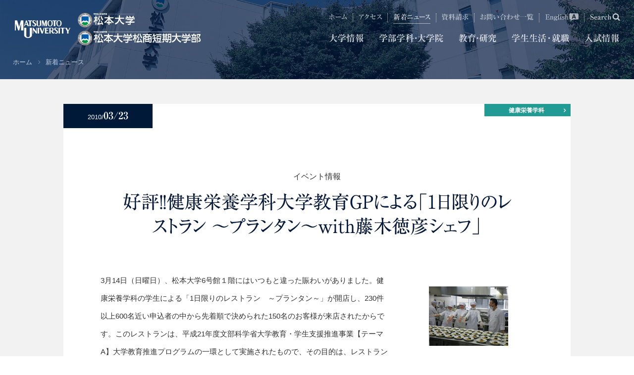

--- FILE ---
content_type: text/html; charset=UTF-8
request_url: https://matsumoto-u.ac.jp/news/2010/03/13954.php
body_size: 34788
content:
<!doctype html>
<html>

<head>
  <meta charset="UTF-8">

  <!-- Google Tag Manager -->
  <script>
    (function(w, d, s, l, i) {
      w[l] = w[l] || [];
      w[l].push({
        'gtm.start': new Date().getTime(),
        event: 'gtm.js'
      });
      var f = d.getElementsByTagName(s)[0],
        j = d.createElement(s),
        dl = l != 'dataLayer' ? '&l=' + l : '';
      j.async = true;
      j.src =
        'https://www.googletagmanager.com/gtm.js?id=' + i + dl;
      f.parentNode.insertBefore(j, f);
    })(window, document, 'script', 'dataLayer', 'GTM-5WV3R5N');
  </script>
  <!-- End Google Tag Manager -->

  <!-- Google Tag Manager by Career-tasu 20250326-->
  <script>
    (function(w, d, s, l, i) {
      w[l] = w[l] || [];
      w[l].push({
        'gtm.start': new Date().getTime(),
        event: 'gtm.js'
      });
      var f = d.getElementsByTagName(s)[0],
        j = d.createElement(s),
        dl = l != 'dataLayer' ? '&l=' + l : '';
      j.async = true;
      j.src =
        'https://www.googletagmanager.com/gtm.js?id=' + i + dl;
      f.parentNode.insertBefore(j, f);
    })(window, document, 'script', 'dataLayer', 'GTM-5SSQH9XM');
  </script>
  <!-- End Google Tag Manager by Career-tasu--><meta name="description" content="">
<meta name="keywords" content="">
<meta name="viewport" content="width=device-width, width=device-width, initial-scale=1.0, minimum-scale=1.0">
<meta name="format-detection" content="telephone=no, address=no,email=no">
<meta name="robots" content="index, follow">
<link rel="stylesheet" href="/assets/css/font-awesome.min.css">
<link rel="stylesheet" href="/assets/swiper/dist/css/swiper.min.css">
<link rel="stylesheet" href="//cdnjs.cloudflare.com/ajax/libs/remodal/1.1.1/remodal.min.css">
<link rel="stylesheet" href="//cdnjs.cloudflare.com/ajax/libs/remodal/1.1.1/remodal-default-theme.min.css">
<link href="/favicon.ico" rel="shortcut icon" type="image/x-icon">
<link href="/favicon.ico" rel="icon" type="image/x-icon">
<link rel="apple-touch-icon" href="/apple-touch-icon.png"><link rel="stylesheet" href="/assets/css/base.css">
<link rel="stylesheet" href="/assets/css/common.css">
<link rel="stylesheet" href="/assets/css/style.css">
<link rel="stylesheet" type="text/css" href="/assets/css/print.css" media="print">
<script src="//ajax.googleapis.com/ajax/libs/jquery/1.8.2/jquery.min.js"></script>
<script src="/assets/js/jquery.easing.js"></script>
<script src="/assets/js/jquery.matchHeight.js"></script>
<script src="/assets/js/common.js"></script>
<script src="/assets/swiper/dist/js/swiper.jquery.min.js"></script> 
<script src="//typesquare.com/accessor/script/typesquare.js?~Vy-7DF6NSU%3D" charset="utf-8"></script>
<script src="/assets/js/responsiveslides.js"></script>
<script src="/assets/js/emergence.js"></script>
<script>
  $(function() {
    $(".rslides").responsiveSlides();
  });
</script>
<script>
var gnvID  = '12';
var lnvID  =  '';
var yearID =  '';
var tabNavID =  '01';
var guideNavID =  '';
</script>


<script>
window.REMODAL_GLOBALS = {
  DEFAULTS: {
    hashTracking: false
  }
};
</script>
<script src="//cdnjs.cloudflare.com/ajax/libs/remodal/1.1.1/remodal.min.js"></script>
<script src="/assets/js/modal.js"></script><title>好評!!健康栄養学科大学教育GPによる「1日限りのレストラン ～プランタン～with藤木徳彦シェフ」｜松本大学／松本大学松商短期大学部</title>
</head>
<body>
<!-- Google Tag Manager (noscript) -->
<noscript><iframe src="https://www.googletagmanager.com/ns.html?id=GTM-5WV3R5N"
		height="0" width="0" style="display:none;visibility:hidden"></iframe></noscript>
<!-- End Google Tag Manager (noscript) -->
<!-- Google Tag Manager by Career-tasu(noscript) 20250326-->
<noscript><iframe src="https://www.googletagmanager.com/ns.html?id=GTM-5SSQH9XM"
		height="0" width="0" style="display:none;visibility:hidden"></iframe></noscript>
<!-- End Google Tag Manager by Career-tasu(noscript) -->
<div id="fb-root"></div>
<script async defer crossorigin="anonymous" src="https://connect.facebook.net/ja_JP/sdk.js#xfbml=1&version=v3.3"></script>
<div id="body">
	<header class="min  ">
		<div class="inner1">
			<div class="logo">
				<a href="/">
					<p class="inner b">
						<span class="img img1"><img src="/assets/img/logo_en02_b.png" alt="Matsumoto University"></span>
						<span class="img img2"><img src="/assets/img/logo01_b.png" alt="松本大学／松本大学松商短期大学部"></span>
					</p>
					<p class="inner w">
						<span class="img img1"><img src="/assets/img/logo_en02_w.png" alt="Matsumoto University"></span>
						<span class="img img2"><img src="/assets/img/logo01_w.png" alt="松本大学／松本大学松商短期大学部"></span>
					</p>
				</a>
			</div>
			<nav class="nav">
				<ul class="ryuminR-KL">
					<li class="gnv01"><a href="/introduction/"><span class="txt">
								<svg xmlns="http://www.w3.org/2000/svg" viewBox="0 0 140 36" width="70" height="18">
									<title>大学情報</title>
									<path class="cls-1" d="M29.14,33.95C21.08,29.66,19,22,17.91,15.41,16.11,30.35,4.63,33.16.34,34.2L.2,33.91c10.29-4.5,13.21-12.85,13.82-21H5.85A17.18,17.18,0,0,0,2,13.14l-.58-1.33C3.08,12,4.77,12,6.5,12h7.59a28.88,28.88,0,0,0,.14-3.17,32.62,32.62,0,0,0-.72-7L19,3.24c.58.14.68.29.68.5,0,.4-.43.72-1.22,1.22,0,1-.29,5.94-.32,7.06h8.53L28.6,9.44c.18-.25.36-.43.54-.43a1.61,1.61,0,0,1,.72.4L33,12a.74.74,0,0,1,.36.54c0,.36-.32.4-.54.4H18.23c2.48,10.26,8,14.87,15.66,17v.29A6.35,6.35,0,0,0,29.14,33.95Z" />
									<path class="cls-1" d="M68.37,23.44h-14V30c0,1.3,0,4-5.22,4.61-.5-3-2-3.74-4.36-4.9l0-.29c1.37.11,3.46.29,4.82.29,1,0,1-.25,1-1.19V23.44h-10a17.41,17.41,0,0,0-3.89.25l-.58-1.33c1.69.14,3.42.22,5.11.22h9.32A13.45,13.45,0,0,0,50.05,18l3.63.83c.86-1.08,1.48-1.91,2.41-3.24H47.24a21.92,21.92,0,0,0-3.89.21l-.58-1.29c1.69.14,3.42.22,5.11.22h8.28l1.69-1.48c.25-.22.4-.36.61-.36a1,1,0,0,1,.61.32L62,15.84a.63.63,0,0,1,.25.5c0,.65-.72.68-1.48.68a3.26,3.26,0,0,0-1.33.18,44.76,44.76,0,0,1-4.5,1.91.37.37,0,0,1,.25.36c0,.5-.5.83-.83,1.08v2h8l1.76-2.38c.18-.25.36-.54.65-.54a1.57,1.57,0,0,1,.68.36l3.17,2.48a.81.81,0,0,1,.36.54C68.95,23.4,68.59,23.44,68.37,23.44ZM66.61,12.75a1.28,1.28,0,0,0-.83.32,47.94,47.94,0,0,1-4.28,2.16L61.28,15a30.3,30.3,0,0,0,1.48-4.43H42c.18,3.31-1.37,6.23-3.56,6.23a1.94,1.94,0,0,1-2-1.94c0-1.08.58-1.55,1.55-2.41a9.09,9.09,0,0,0,3.17-4.93h.29a11.76,11.76,0,0,1,.5,2.2H55.59c1.8-3.2,3.06-6.55,3-8.21L62.9,3.75c.32.18.47.25.47.54,0,.5-.76.65-1.4.72A32,32,0,0,1,56.6,9.72h6.23L64.3,8.28c.25-.25.4-.32.5-.32s.29.11.61.43l2.81,2.92c.25.29.36.36.36.61C68.59,12.6,68,12.67,66.61,12.75ZM45.44,8.86c-1.12,0-1.3-.5-1.87-2.09-1-2.92-1.73-3.6-2.27-4.07l.11-.29c3.17.47,6,2.05,6,4.46A1.85,1.85,0,0,1,45.44,8.86Zm6.95-.32c-1.37,0-1.69-1.12-2-2.09A11.87,11.87,0,0,0,48,2l.14-.25c1.91.47,6.23,1.84,6.23,4.64A2,2,0,0,1,52.39,8.54Z" />
									<path class="cls-1" d="M72.6,18.18a1.67,1.67,0,0,1-1.76-1.73c0-.43.11-.58.94-2a9.43,9.43,0,0,0,1.58-4.75h.22a8.87,8.87,0,0,1,1.51,4.79C75.09,16,74.47,18.18,72.6,18.18Zm10-5.25c-1.12,0-1.44-1.15-1.66-1.91a7.45,7.45,0,0,0-1.58-2.88c0,2.52,0,11.12,0,13.61,0,2.77.14,7.23.14,10,0,.9,0,2.66-2.52,2.66-.94,0-1.37-.32-1.37-1.51,0-1.44.22-3.71.25-5.15C76,24.84,76,16.35,76,13c0-8.82-.18-9.68-.54-11.45l4.57,1c.58.14.86.29.86.58,0,.5-.79.9-1.44,1.15,0,.43,0,2.23,0,3.35.58,0,5,.79,5,3.38A1.91,1.91,0,0,1,82.65,12.93Zm20.81,1.94H87a18.11,18.11,0,0,0-3.89.25l-.58-1.33c2.2.18,4.72.21,5.11.21h3.24c0-.61,0-1.51,0-3.35H89.52a21,21,0,0,0-3.89.25l-.58-1.33a32.8,32.8,0,0,0,3.46.22h2.38v-3H88A20.92,20.92,0,0,0,84.12,7l-.61-1.33c2.2.22,4.75.22,5.15.22h2.2a14.3,14.3,0,0,0-.79-4.28l5.15,1.12c.4.07.54.22.54.5s-.14.4-1.33,1V5.91h3.64L99.38,4c.22-.32.36-.47.54-.47s.32.11.65.4l2.38,1.94a.84.84,0,0,1,.36.58c0,.32-.29.36-.54.36H94.42v3h2l1.22-1.73c.18-.25.36-.4.5-.4s.32.14.65.4l2.12,1.69c.25.18.4.36.4.54s-.32.36-.58.36h-6.3V14h4.46l1.33-2c.22-.29.36-.47.58-.47s.36.11.65.4l2.2,2c.25.22.36.36.36.54S103.7,14.87,103.45,14.87Zm-2.88,5c0,1.58.07,8.57.07,10,0,1.94,0,4.07-4.86,4.82-.18-1.15-.4-2.59-3.06-4.46v-.29c.5,0,2.66.21,3.1.21,1.22,0,1.26-.21,1.3-3.49H88.73c0,.94.07,5.11.07,5.94,0,1.12-.94,1.91-2.3,1.91-1,0-1.51-.32-1.51-1.19a8.33,8.33,0,0,1,.07-1.08c.22-2,.22-7.77.22-10a31.78,31.78,0,0,0-.4-6l4,1.55h7.7l1.19-1.33c.32-.36.43-.43.61-.43s.29.11.72.43L101.29,18c.4.29.47.43.47.58C101.76,19,101.08,19.48,100.57,19.84Zm-3.46-1.26H88.73v3h8.39Zm0,3.89H88.73v3.28h8.39Z" />
									<path class="cls-1" d="M123.53,12.21h-6.08l3.64,1.66c.22.11.5.25.5.54s-.18.5-1.44.86c-1.48,1.69-1.73,1.94-3.63,3.85h2.88l.94-1.58c.22-.36.36-.5.54-.5a1.1,1.1,0,0,1,.65.32l2.16,1.73c.22.18.36.32.36.54s-.29.36-.54.36h-6.73v5h1.4l1.19-1.62c.18-.25.36-.47.58-.47a1.48,1.48,0,0,1,.65.36l2.09,1.66a.68.68,0,0,1,.36.54c0,.32-.32.4-.54.4h-5.72c0,1,.11,5.79.11,6.77,0,2-1.91,2-2.45,2-1.19,0-1.19-.79-1.19-1.26,0-.22,0-1.12,0-1.3.11-2,.11-4.5.11-5.25v-1h-1.91a22.16,22.16,0,0,0-3.92.22L107,24.8c2.2.18,4.71.22,5.15.22h1.26V20H111a21,21,0,0,0-3.89.25l-.58-1.33c2.16.21,4.71.21,5.11.21h4A30.32,30.32,0,0,0,117,12.21h-6a17.89,17.89,0,0,0-3.89.25l-.61-1.33c2.2.18,4.75.22,5.15.22h1.73c0-.65,0-3.42,0-4h-1.44a17.88,17.88,0,0,0-3.89.25l-.61-1.33c2.2.18,4.75.22,5.15.22h.79a16.42,16.42,0,0,0-.76-5.08l4.71,1c.4.07.61.22.61.47s-.22.61-1.19,1.3v2.3H118l1.12-1.8c.22-.32.4-.47.58-.47a1.19,1.19,0,0,1,.65.36l2.16,1.84a.78.78,0,0,1,.36.54c0,.29-.29.4-.54.4h-5.58v4h2.09l1.22-1.84c.22-.29.36-.47.58-.47s.36.14.65.36l2.41,1.87c.22.18.36.32.36.54S123.75,12.21,123.53,12.21Zm-11,6.7c-1.44,0-1.58-.94-1.8-2.41a8.71,8.71,0,0,0-1.3-3.6l.14-.25c2.09.61,4.89,1.87,4.89,4.14A2,2,0,0,1,112.55,18.9Zm23.87,14.72a16.91,16.91,0,0,1-4.28-4.86,20.78,20.78,0,0,1-4.39,3.78c-.07,1.91-2.38,1.91-2.45,1.91-1,0-1.37-.4-1.37-1.19s.4-18.9.4-22.46A44.67,44.67,0,0,0,123.71,2l4.1,1.58h5L134,2.45c.25-.25.43-.36.61-.36a1.35,1.35,0,0,1,.65.32l2.3,1.76a.79.79,0,0,1,.36.58c0,.22-.18.54-1.26,1.26-.29,4.79-.29,4.93-.9,5.94a4.32,4.32,0,0,1-3.6,1.84,5.21,5.21,0,0,0-2.88-4.07l.07-.25a17.4,17.4,0,0,0,2.34.18c1.3,0,1.3-.47,1.33-1.44,0-.58.14-3.2.14-3.74h-5.51c0,1.8,0,9.75,0,11.37h5.83l1.33-1.48a.68.68,0,0,1,.54-.32,1.05,1.05,0,0,1,.58.32l2.3,2.23a1.08,1.08,0,0,1,.43.65c0,.54-.79,1-1.51,1.37a25.85,25.85,0,0,1-2.81,7.16,16.9,16.9,0,0,0,5.29,3.78v.29C138.83,30.21,137.39,30.85,136.42,33.62Zm-7.67-16.92h-1.12v7.52c0,2.45.07,6.23.11,7.42A27.12,27.12,0,0,0,131,26.57,29.16,29.16,0,0,1,128.75,16.71Zm.58,0a18.84,18.84,0,0,0,3,6.62,43.26,43.26,0,0,0,1.4-6.62Z" />
								</svg></span></a></li>
					<li class="gnv02"><a href="/faculty/"><span class="txt">
								<svg xmlns="http://www.w3.org/2000/svg" viewBox="0 0 260 36" width="130" height="18">
									<title>学部学科・大学院</title>
									<path class="cls-1" d="M34,23.44H20V30c0,1.3,0,4-5.22,4.61-.5-3-2-3.74-4.36-4.9l0-.29c1.37.11,3.46.29,4.82.29,1,0,1-.25,1-1.19V23.44H6.3a17.49,17.49,0,0,0-3.89.25l-.58-1.33c1.69.14,3.42.22,5.11.22h9.32A13.42,13.42,0,0,0,15.69,18l3.64.83c.86-1.08,1.48-1.91,2.41-3.24H12.89A21.82,21.82,0,0,0,9,15.77l-.58-1.3c1.69.14,3.42.22,5.11.22h8.28l1.69-1.48c.25-.22.4-.36.61-.36a1,1,0,0,1,.61.32l2.88,2.66a.63.63,0,0,1,.25.5c0,.65-.72.68-1.48.68a3.24,3.24,0,0,0-1.33.18,44.88,44.88,0,0,1-4.5,1.91.36.36,0,0,1,.25.36c0,.5-.5.83-.83,1.08v2h8l1.76-2.37c.18-.25.36-.54.65-.54a1.58,1.58,0,0,1,.68.36l3.17,2.48a.81.81,0,0,1,.36.54C34.59,23.4,34.23,23.44,34,23.44ZM32.25,12.75c-.32,0-.32,0-.83.32a47.87,47.87,0,0,1-4.28,2.16L26.92,15a30.38,30.38,0,0,0,1.48-4.43H7.63c.18,3.31-1.37,6.23-3.56,6.23a1.94,1.94,0,0,1-2-1.94c0-1.08.58-1.55,1.55-2.41A9.08,9.08,0,0,0,6.77,7.53h.29a11.88,11.88,0,0,1,.5,2.2H21.24c1.8-3.2,3.06-6.55,3-8.21l4.32,2.23c.32.18.47.25.47.54,0,.5-.76.65-1.4.72a32,32,0,0,1-5.36,4.72h6.23l1.48-1.44c.25-.25.4-.32.5-.32s.29.11.61.43l2.81,2.92c.25.29.36.36.36.61C34.23,12.6,33.66,12.67,32.25,12.75ZM11.09,8.86c-1.12,0-1.3-.5-1.87-2.09-1-2.92-1.73-3.6-2.27-4.07l.11-.29c3.17.47,6,2.05,6,4.46A1.85,1.85,0,0,1,11.09,8.86ZM18,8.54c-1.37,0-1.69-1.12-2-2.09A11.88,11.88,0,0,0,13.68,2l.14-.25C15.73,2.2,20,3.57,20,6.38A2,2,0,0,1,18,8.54Z" />
									<path class="cls-1" d="M55.21,17.57H41a20.92,20.92,0,0,0-3.89.25l-.58-1.33c2.16.22,4.72.22,5.11.22h4.54A23.66,23.66,0,0,0,48,8.54l4.1,1.55c.25.11.54.25.54.65s-.4.58-1.19.83a55.91,55.91,0,0,1-4.36,5.15h3.31l1.58-2c.22-.29.36-.47.54-.47a1.06,1.06,0,0,1,.68.4l2.2,2c.25.25.36.36.36.58S55.46,17.57,55.21,17.57ZM54.17,8H41.82a18.08,18.08,0,0,0-3.89.25l-.58-1.33c2.2.18,4.72.22,5.11.22h1.58a13.83,13.83,0,0,0-.68-5.47l5,1.15c.32.07.72.18.72.58s-.14.43-1.4,1c0,.65,0,1.58-.07,2.7h2L51,5.22c.14-.22.29-.47.54-.47s.4.14.65.4l2.16,1.91a.78.78,0,0,1,.36.54C54.71,7.92,54.42,8,54.17,8ZM52.4,23.65c0,1.22.07,6.62.07,7.74a2,2,0,0,1-2.2,2c-1.48,0-1.51-.94-1.4-2.16H42.79a5.93,5.93,0,0,1,.11.79c0,1.91-2.3,1.91-2.48,1.91C39,33.91,39,33,39,32.44c0-1.37.14-7.34.14-8.57a23.17,23.17,0,0,0-.32-4.1L43,21.39h5.54l1-1.22c.18-.22.43-.5.61-.5s.22.07.61.36l2.34,1.73c.25.18.43.32.43.65S52.91,23.29,52.4,23.65ZM43,16c-1.48,0-1.73-1.12-1.91-2.23A16.75,16.75,0,0,0,39.52,9.4l.14-.18C42,10,45,11.16,45,13.86A2,2,0,0,1,43,16Zm5.9,6.23H42.79v8.1h6.12Zm13.64,9.47a5.51,5.51,0,0,0-2.84-4.46c0,.86,0,5.94-.07,6.3a2.22,2.22,0,0,1-2.16,1.19c-1.66,0-1.66-.86-1.66-1.55,0-1,.14-2.63.18-3.67.11-2.7.14-3.71.14-14.15,0-3.53,0-9.5-.54-12.56L60,4.68h3.31l.94-.94c.25-.25.5-.5.65-.5a1.26,1.26,0,0,1,.61.32L68,5.66a.92.92,0,0,1,.43.65c0,.43-.14.5-1.37,1.15-.68,1.44-4.72,7.6-5.11,8.17,2.23,1.4,6.84,4.28,6.84,9.75C68.78,25.92,68.78,30.6,62.55,31.72ZM61,16a62.34,62.34,0,0,0,2.27-10.4H59.67c0,.65,0,19.69,0,21.35a16.94,16.94,0,0,0,1.76.11C64,27,65,26.35,65,24.08A11.13,11.13,0,0,0,61,16Z" />
									<path class="cls-1" d="M104.27,23.44h-14V30c0,1.3,0,4-5.22,4.61-.5-3-2-3.74-4.36-4.9l0-.29c1.37.11,3.46.29,4.82.29,1,0,1-.25,1-1.19V23.44h-10a17.49,17.49,0,0,0-3.89.25l-.58-1.33c1.69.14,3.42.22,5.11.22h9.32A13.42,13.42,0,0,0,85.95,18l3.64.83c.86-1.08,1.48-1.91,2.41-3.24H83.14a21.82,21.82,0,0,0-3.89.22l-.58-1.3c1.69.14,3.42.22,5.11.22h8.28l1.69-1.48c.25-.22.4-.36.61-.36a1,1,0,0,1,.61.32l2.88,2.66a.63.63,0,0,1,.25.5c0,.65-.72.68-1.48.68a3.24,3.24,0,0,0-1.33.18,44.88,44.88,0,0,1-4.5,1.91.36.36,0,0,1,.25.36c0,.5-.5.83-.83,1.08v2h8L100,20.2c.18-.25.36-.54.65-.54a1.58,1.58,0,0,1,.68.36l3.17,2.48a.81.81,0,0,1,.36.54C104.85,23.4,104.49,23.44,104.27,23.44Zm-1.76-10.69c-.32,0-.32,0-.83.32a47.87,47.87,0,0,1-4.28,2.16L97.18,15a30.38,30.38,0,0,0,1.48-4.43H77.88c.18,3.31-1.37,6.23-3.56,6.23a1.94,1.94,0,0,1-2-1.94c0-1.08.58-1.55,1.55-2.41A9.08,9.08,0,0,0,77,7.53h.29a11.88,11.88,0,0,1,.5,2.2H91.49c1.8-3.2,3.06-6.55,3-8.21L98.8,3.75c.32.18.47.25.47.54,0,.5-.76.65-1.4.72A32,32,0,0,1,92.5,9.72h6.23l1.48-1.44c.25-.25.4-.32.5-.32s.29.11.61.43l2.81,2.92c.25.29.36.36.36.61C104.49,12.6,103.91,12.67,102.51,12.75ZM81.34,8.86c-1.12,0-1.3-.5-1.87-2.09-1-2.92-1.73-3.6-2.27-4.07l.11-.29c3.17.47,6,2.05,6,4.46A1.85,1.85,0,0,1,81.34,8.86Zm6.95-.32c-1.37,0-1.69-1.12-2-2.09A11.88,11.88,0,0,0,83.93,2l.14-.25C86,2.2,90.3,3.57,90.3,6.38A2,2,0,0,1,88.29,8.54Z" />
									<path class="cls-1" d="M122.86,12.89H118V15.7c1.58.4,5,1.22,5,3.71a1.72,1.72,0,0,1-1.8,1.73c-1.22,0-1.44-.61-2.12-2.48A7.81,7.81,0,0,0,118,16.53c0,.47,0,2.48,0,2.92,0,1.83.11,11.7.11,12.42,0,1.22,0,2.74-2.34,2.74-1.55,0-1.62-1-1.62-1.73,0-.43.14-2.45.18-2.84.07-1.58.18-8.6.22-10a25.7,25.7,0,0,1-7.09,7.27l-.18-.18c2.38-3,5.62-9.68,6.84-14.18h-2a22,22,0,0,0-3.89.22l-.58-1.3c2.16.18,4.72.22,5.11.22h1.84V6.41a36,36,0,0,1-6.77.58V6.7c3.89-1.12,9.83-3.82,11.19-5.51l3.56,2.88a.61.61,0,0,1,.29.47c0,.22-.18.5-.68.5a3.08,3.08,0,0,1-.86-.14,30.9,30.9,0,0,1-3.24.86L118,12h.4l1.12-2.12c.11-.22.32-.47.58-.47a1.27,1.27,0,0,1,.65.4L123,12c.14.14.36.32.36.54S123.11,12.89,122.86,12.89Zm17.75,7.56-5.72,1.44c0,1.73.18,9.47.18,10.4s-.32,2.38-2.56,2.38c-1.44,0-1.44-.86-1.44-2.2s.07-7.67.07-9.65l-6.73,1.69a19.73,19.73,0,0,0-3.74,1.19l-.86-1.15c1.51-.22,3.46-.65,5-1l6.34-1.58c0-2.52.07-5,.07-7.52,0-10.19-.29-11.05-.9-13l5.26,1.22c.36.07.68.18.68.61s-.07.4-1.4,1.26c-.07,5.87-.07,9.39-.07,9.72,0,2.12,0,3.64.11,6.77l1.51-.36.86-2.66c.07-.25.25-.61.54-.61a1.35,1.35,0,0,1,.58.25l2.23,1.91c.29.25.47.36.47.58S140.93,20.38,140.61,20.45Zm-13.82-1.33c-1.12,0-1.3-.58-1.8-2.27a9.08,9.08,0,0,0-2.05-3.56l0-.18c4,.54,6,2.12,6,4A2,2,0,0,1,126.79,19.12Zm.79-8.21c-1.19,0-1.51-.72-2.23-2.48a7.64,7.64,0,0,0-2.05-3.28l.07-.25a13.5,13.5,0,0,1,4.32,1.26A3.76,3.76,0,0,1,129.56,9,1.92,1.92,0,0,1,127.58,10.91Z" />
									<path class="cls-1" d="M149.27,21.21a3.2,3.2,0,1,1,3.2-3.2A3.21,3.21,0,0,1,149.27,21.21Z" />
									<path class="cls-1" d="M184.2,33.95C176.14,29.67,174,22,173,15.41c-1.8,14.94-13.28,17.75-17.57,18.79l-.14-.29c10.29-4.5,13.21-12.85,13.82-21h-8.17a17.22,17.22,0,0,0-3.89.25l-.58-1.33c1.69.14,3.38.22,5.11.22h7.59a28.83,28.83,0,0,0,.14-3.17,32.63,32.63,0,0,0-.72-7l5.47,1.37c.58.14.68.29.68.5,0,.4-.43.72-1.22,1.22,0,1-.29,5.94-.32,7.06h8.53l1.94-2.59c.18-.25.36-.43.54-.43a1.61,1.61,0,0,1,.72.4L188,12a.74.74,0,0,1,.36.54c0,.36-.32.4-.54.4H173.3c2.48,10.26,8,14.87,15.66,17v.29A6.35,6.35,0,0,0,184.2,33.95Z" />
									<path class="cls-1" d="M223.44,23.44h-14V30c0,1.3,0,4-5.22,4.61-.5-3-2-3.74-4.36-4.9l0-.29c1.37.11,3.46.29,4.82.29,1,0,1-.25,1-1.19V23.44h-10a17.48,17.48,0,0,0-3.89.25l-.58-1.33c1.69.14,3.42.22,5.11.22h9.32a13.45,13.45,0,0,0-.58-4.61l3.63.83c.86-1.08,1.48-1.91,2.41-3.24h-8.85a21.82,21.82,0,0,0-3.89.22l-.58-1.3c1.69.14,3.42.22,5.11.22h8.28l1.69-1.48c.25-.22.4-.36.61-.36a1,1,0,0,1,.61.32L217,15.84a.63.63,0,0,1,.25.5c0,.65-.72.68-1.48.68a3.24,3.24,0,0,0-1.33.18,44.93,44.93,0,0,1-4.5,1.91.37.37,0,0,1,.25.36c0,.5-.5.83-.83,1.08v2h8l1.76-2.37c.18-.25.36-.54.65-.54a1.57,1.57,0,0,1,.68.36l3.17,2.48A.81.81,0,0,1,224,23C224,23.4,223.65,23.44,223.44,23.44Zm-1.76-10.69c-.32,0-.32,0-.83.32a47.94,47.94,0,0,1-4.28,2.16l-.22-.22a30.32,30.32,0,0,0,1.48-4.43H197.05c.18,3.31-1.37,6.23-3.56,6.23a1.94,1.94,0,0,1-2-1.94c0-1.08.58-1.55,1.55-2.41a9.09,9.09,0,0,0,3.17-4.93h.29a11.76,11.76,0,0,1,.5,2.2h13.68c1.8-3.2,3.06-6.55,3-8.21L218,3.75c.32.18.47.25.47.54,0,.5-.76.65-1.4.72a32,32,0,0,1-5.36,4.72h6.23l1.48-1.44c.25-.25.4-.32.5-.32s.29.11.61.43l2.81,2.92c.25.29.36.36.36.61C223.65,12.6,223.08,12.67,221.67,12.75ZM200.51,8.86c-1.12,0-1.3-.5-1.87-2.09-1-2.92-1.73-3.6-2.27-4.07l.11-.29c3.17.47,6,2.05,6,4.46A1.85,1.85,0,0,1,200.51,8.86Zm6.95-.32c-1.37,0-1.69-1.12-2-2.09A11.87,11.87,0,0,0,203.1,2l.14-.25c1.91.47,6.23,1.84,6.23,4.64A2,2,0,0,1,207.46,8.54Z" />
									<path class="cls-1" d="M237.78,6.34c-.65,1.3-3.1,5.65-4.1,7.2,1,.86,4.28,3.67,4.28,7.77,0,3.71-3.38,4.68-4.25,4.9-.32-2.12-.83-3.2-2.16-4.21,0,1.48.14,7.7.14,9.86,0,1,0,1.37-.36,1.69a3.38,3.38,0,0,1-2.16.79c-1.26,0-1.26-.79-1.26-1.58,0-3.53.32-9.18.32-12.74,0-4.72,0-12.27-.18-15.15a21.23,21.23,0,0,0-.32-2.74l4.18,1.51h2.52l.79-.76c.11-.11.4-.36.58-.36a1.44,1.44,0,0,1,.61.32l2.27,1.91c.14.14.43.4.43.68S238.71,6,237.78,6.34Zm-4.93,7.23a67,67,0,0,0,1.58-9.07h-2.81c-.07.79-.07,7-.07,8.31v9.11l.07-.22a7.34,7.34,0,0,0,1.55.18c1.48,0,1.58-.43,1.58-1.91A11.57,11.57,0,0,0,232.85,13.57Zm19.33,19.91c-2.45,0-4.07,0-4.07-3.2,0-1,.07-5.51.07-6.51V20.05H244l2,.61c.58.18,1.08.29,1.08.72s-.94.68-1.3.76c-.9,5.08-2.81,8.82-11.52,11.77l-.18-.29c1.84-.94,8-4,8.35-13.57a19.94,19.94,0,0,0-3.64.25L238.25,19c2.16.22,4.72.22,5.11.22H253L254.52,17c.11-.18.32-.47.54-.47a1.06,1.06,0,0,1,.65.36l2.41,2.27c.29.29.36.43.36.58,0,.32-.32.36-.54.36h-6.41v9.07c.07.61.36.72,1.87.72,1.94,0,2.12-.5,3.31-4.72H257c.11,1.44.25,3.85,1.3,4.54.47.32.72.5.72,1C259,33.48,255.81,33.48,252.18,33.48Zm4.71-23.83c-1.26.68-2.56,1.37-3.89,2l-.32-.29a15.09,15.09,0,0,0,1-3.67H241.45c.25,3.13-1,5.08-2.81,5.08a1.78,1.78,0,0,1-1.8-1.62c0-.79.32-1.12,1.87-2.66a5.63,5.63,0,0,0,1.91-3.35h.29a17.15,17.15,0,0,1,.43,1.73h4.07c0-2.92,0-3.64-.43-5.15l4.61,1c.47.11.61.14.61.4s-.14.43-1.22,1v2.7h4.68l1.19-1.15c.11-.11.4-.4.61-.4a1,1,0,0,1,.68.4l2.56,2.48a.87.87,0,0,1,.32.65C259,9.61,257.47,9.65,256.89,9.65ZM253.36,14h-8.5a20.62,20.62,0,0,0-3.89.25L240.37,13c2.2.22,4.75.22,5.15.22H249l1.3-2c.11-.18.32-.47.54-.47a1.15,1.15,0,0,1,.65.4l2.09,2c.22.22.32.36.32.58S253.62,14,253.36,14Z" />
								</svg></span></a></li>
					<li class="gnv03"><a href="/research/"><span class="txt">
								<svg xmlns="http://www.w3.org/2000/svg" viewBox="0 0 152 36" width="76" height="18">
									<title>教育・研究</title>
									<path class="cls-1" d="M18.79,6.52a28.3,28.3,0,0,1-4.14,5.9h1.26L17,10.95c.22-.29.4-.43.58-.43a.93.93,0,0,1,.61.4l1.15,1.44c.18.22.32.4.32.54,0,.4-.32.4-.54.4H13.89a43.48,43.48,0,0,1-4,3.85h2.74l1.55-1.3c.29-.22.36-.29.5-.29a.62.62,0,0,1,.47.29l2.45,2.66a.73.73,0,0,1,.22.5c0,.4-1,.47-1.76.54-.54.29-2.05,1-3.06,1.58a.42.42,0,0,1,.22.36c0,.29-.22.43-.79.79v.86c3.92-.58,6-1,7.16-1.26v.29c-1.66.83-4.93,2-7.13,2.81,0,.68.07,6,0,6.52-.36,2.05-2.52,2.77-4.28,3-.25-1.62-.68-2.92-3.28-4.39v-.25A18.78,18.78,0,0,0,7.63,30c1.22,0,1.62,0,1.62-.79V26.1c-1.58.5-3.31,1.08-4.93,1.47-.11.43-.22,1-.61,1-.22,0-.4-.25-.47-.4L1.4,24.52a78.15,78.15,0,0,0,7.85-.94A33.92,33.92,0,0,0,8.89,20l2.7.72a10.54,10.54,0,0,0,1-2.74H8.85A31.77,31.77,0,0,1,.61,23.08L.5,22.86A38.73,38.73,0,0,0,6.15,18a18.33,18.33,0,0,0-2.74.22l-.58-1.3c1.26.11,2.05.14,4.14.18.68-.72,1.69-1.87,3.2-3.82H5.68a19.64,19.64,0,0,0-3.89.25l-.61-1.33c1.73.14,3.42.22,5.15.22h1.4c0-1.12,0-2.74,0-4.61A22.16,22.16,0,0,0,3.63,8l-.58-1.3c.68,0,2.05.18,4.72.22A21.65,21.65,0,0,0,7.3,1.59l4.36,1c.4.11.54.18.54.47s-.14.5-1.15,1C11,4.32,11,6,11,7h.43l.76-1.37c.14-.29.32-.47.54-.47a.9.9,0,0,1,.65.4l1.08,1.3A19.33,19.33,0,0,0,16,2.88l3.89,2.66a.52.52,0,0,1,.25.47C20.12,6.38,19.72,6.41,18.79,6.52ZM11,7.81v4.43c1.4-1.91,2.3-3.42,2.92-4.43ZM30.74,34.27a15.93,15.93,0,0,1-6.34-7,22.83,22.83,0,0,1-10.76,6.84l-.07-.21a33.88,33.88,0,0,0,9.54-9.79,36.39,36.39,0,0,1-1.8-10,17.82,17.82,0,0,1-3.74,4.18l-.14-.11C20,13.75,22.67,4.9,22.31,1.62l4.93,2.27a.43.43,0,0,1,.29.43c0,.25-.18.4-.54.54-.14.07-.76.29-.86.32a35.74,35.74,0,0,1-2.59,5.47h4.93l1.37-2.05c.22-.29.32-.47.54-.47s.32.14.65.4l2.59,2.05a.73.73,0,0,1,.36.58c0,.32-.32.36-.54.36H29.12l2.45,1.55a.73.73,0,0,1,.32.54c0,.36-.18.43-1.48.86a36,36,0,0,1-4.07,10.08,15.6,15.6,0,0,0,8.14,5.83v.32C32.68,31.39,32.39,31.79,30.74,34.27ZM23,11.52a18.44,18.44,0,0,1-1.12,1.8,27.56,27.56,0,0,0,2.56,8.1,28.37,28.37,0,0,0,2.34-9.9Z" />
									<path class="cls-1" d="M68.54,7.06H52.88a64.62,64.62,0,0,1-5.29,4.39c5.8-.29,6.44-.29,12.24-.68a13.5,13.5,0,0,0-3.35-2.38l.07-.29c3.1.43,7.06,1.15,9.11,2.92a3.63,3.63,0,0,1,1.51,2.48A2.21,2.21,0,0,1,65,15.66c-.79,0-.94-.18-2.12-1.62a31.72,31.72,0,0,0-2.38-2.63c-8.17,1.66-9.07,1.87-16.88,3.31l4,1.62H58.5l.9-1.22c.4-.5.5-.5.65-.5a1,1,0,0,1,.58.25L63,16.45a.85.85,0,0,1,.43.61c0,.25-.07.5-1.08,1.33,0,.86-.07,2.34,0,5.33,0,1,.22,5.26.22,6.12,0,1.51-.22,4.18-5.44,4.82a5.43,5.43,0,0,0-3.56-4.5l.07-.29c1.3.14,3.17.29,4.46.29.68,0,.68-.18.68-.61V26.28H47.37c0,1.12.11,5.36.11,6.12,0,2.23-2.41,2.23-2.7,2.23-.83,0-1.26-.25-1.26-1.37,0-.65.11-3.53.14-4.1.07-2.7.14-5.47.14-8.17a41.93,41.93,0,0,0-.32-6.26c-.4.07-2.12.4-2.45.47-.4.72-.47.86-.79.86s-.54-.32-.68-.65l-1.8-4.32a18.49,18.49,0,0,0,5.11.54c.76,0,1.33,0,3.2-.11A36.58,36.58,0,0,0,47.7,7.06H41.36a18.11,18.11,0,0,0-3.89.25L36.86,6c2.2.18,4.75.22,5.15.22h9.07a11.35,11.35,0,0,0-.79-5l5.08,1c.22,0,.65.14.65.54S55.29,3.64,54.9,4a22.23,22.23,0,0,0,0,2.23H63l1.69-2.3c.22-.32.32-.5.58-.5s.43.22.65.4l2.84,2.34a.77.77,0,0,1,.36.54C69.08,7,68.76,7.06,68.54,7.06ZM58.78,17.21H47.37v3.56H58.78Zm0,4.43H47.37v3.78H58.78Z" />
									<path class="cls-1" d="M76,21.21a3.2,3.2,0,1,1,3.2-3.2A3.21,3.21,0,0,1,76,21.21Z" />
									<path class="cls-1" d="M94.22,14l1-1.22c.18-.22.36-.47.61-.47a.82.82,0,0,1,.43.22l2.23,1.69a1.07,1.07,0,0,1,.36.43c1.12.07,2.09.11,3.67.14,0-2.88,0-3.56,0-9.72-.58,0-1.4.11-2.27.25L99.77,4c2,.18,3.82.22,4.64.22h7.31l1.37-1.91c.25-.36.4-.5.58-.5s.32.11.65.4l2.3,1.94a.77.77,0,0,1,.36.54c0,.36-.32.4-.54.4h-4.21v9.72h.58L114,12.71c.14-.25.29-.5.54-.5s.47.25.61.4l2.05,2.09a.86.86,0,0,1,.32.54c0,.36-.32.4-.54.4h-4.79v3.1c0,2.09.29,11.45.29,13.35,0,.61,0,2.3-2.34,2.3-1.77,0-1.77-.9-1.77-1.4,0-.87.14-4.75.14-5.54,0-1.69.07-4.43.07-8.64V15.63h-2.45c-.25,6.16-.4,9.32-2.59,13a13.27,13.27,0,0,1-7.88,6l-.18-.22c6.37-4.9,6.91-10.22,7.05-18.72a18.56,18.56,0,0,0-3.74.25l-.18-.43A6.3,6.3,0,0,1,98,16c0,1.8.14,9.68.14,11.3a2.18,2.18,0,0,1-2.37,2.38c-.83,0-1.3-.29-1.3-1.26,0-.25,0-1.29,0-1.51H91.06c0,.5.11,2.74.11,3.2s0,2.12-2.3,2.12c-1.29,0-1.51-.61-1.51-1.22s.14-2.84.14-3.35c0-2,.07-2.52.18-8.67a17.15,17.15,0,0,1-4.36,4.79l-.22-.22C86.7,18.43,88.43,9.44,89,5.44a21.18,21.18,0,0,0-3.71.25l-.61-1.33c2.2.22,4.54.22,5.11.22H93.9l1.22-1.91c.11-.18.29-.47.54-.47a1.07,1.07,0,0,1,.69.36L98.76,4.5a.86.86,0,0,1,.36.54c0,.36-.25.4-.54.4H93a36.17,36.17,0,0,1-2.45,8.17l.65.36Zm-3.17.86V26h3.46V14.83Zm17.57-.07V5h-2.41c0,7.6,0,8.46,0,9.72Z" />
									<path class="cls-1" d="M149.35,9.15c-.43,0-1,0-1.4-.07-1.15.58-2.41,1.12-4.5,2l-.18-.22c.32-.65,1.08-2.12,1.8-3.92h-4.72v4.9c0,.47.11,1.12.61,1.19s3.74.07,4,.07c1.37,0,2-.14,2.84-3.64h.29c.5,1.8.72,2.63,1.48,3.2s.83.65.83.94a3,3,0,0,1-1.69,2.48c-1.26.54-4.43.54-6.15.54-3.63,0-5.33,0-5.65-2.2-.07-.61-.07-6.08-.07-7.49h-7.31l3.71,1.58c.39.18.54.29.54.54,0,.43-.61.79-1.29,1-2.41,4.25-5,7-11.66,8.14l-.07-.29c3.49-1.94,6.84-4.79,7.81-9.18a6,6,0,0,0,.21-1.76h-4.21a7.79,7.79,0,0,1,.07,1.15c0,2.59-1.33,4.64-3.13,4.64a2.07,2.07,0,0,1-2.09-2c0-.79.25-1,1.51-1.87a5.73,5.73,0,0,0,2.7-4.14h.29a5.58,5.58,0,0,1,.5,1.37h8.89a13.19,13.19,0,0,0-.69-4.57l4.93.9c.47.07.76.18.76.54s-.18.5-1.22,1.12v2h8.1l1.08-1.33a1,1,0,0,1,.61-.4.84.84,0,0,1,.57.32l2.84,3a1.34,1.34,0,0,1,.36.76C150.68,9.11,149.93,9.15,149.35,9.15Zm-.25,24.3c-.58.18-1.15.36-5.26.36-3.6,0-5.76,0-5.76-3.64,0-1.4.32-7.59.36-8.85l-4.54.11c-.79,3-3.1,11.48-14.22,13l-.07-.25c5.62-2.74,9.25-6.8,10.47-12.67l-5,.14a20.75,20.75,0,0,0-3.89.32l-.61-1.33c2.09.18,4.68.11,5.15.11l4.54-.11a18.42,18.42,0,0,0,.18-2.59,14.61,14.61,0,0,0-.29-3.1L135,16.2c.29.07.68.18.68.58s-.32.65-1,1.15c-.14.9-.25,1.51-.5,2.63l4-.11,1.4-1.55c.14-.14.36-.4.5-.4a1.37,1.37,0,0,1,.65.32l2.45,1.84a.92.92,0,0,1,.43.65c0,.54-.5.83-1.33,1.33-.14,2.09-.32,5.11-.32,6.3s.72,1.15,3.24,1.15c2.05,0,2.88-.25,3.92-6.41h.25c.61,4.86.79,5.08,1.8,6.08a1,1,0,0,1,.4.9C151.51,31.57,151,32.83,149.1,33.44Z" />
								</svg></span></a></li>
					<li class="gnv04"><a href="/campus-life/"><span class="txt">
								<svg xmlns="http://www.w3.org/2000/svg" viewBox="0 0 232 36" width="116" height="18">
									<title>学生生活・就職</title>
									<path class="cls-1" d="M32.68,23.44h-14V30c0,1.3,0,4-5.22,4.61-.5-3-2-3.74-4.36-4.9l0-.29c1.37.11,3.46.29,4.82.29,1,0,1-.25,1-1.19V23.44H5a17.42,17.42,0,0,0-3.89.25L.5,22.36c1.69.14,3.42.22,5.11.22h9.32A13.42,13.42,0,0,0,14.36,18l3.64.83c.86-1.08,1.48-1.91,2.41-3.24H11.55a21.82,21.82,0,0,0-3.89.22l-.58-1.3c1.69.14,3.42.22,5.11.22h8.28l1.69-1.48c.25-.22.4-.36.61-.36a1,1,0,0,1,.61.32l2.88,2.66a.63.63,0,0,1,.25.5c0,.65-.72.68-1.48.68a3.24,3.24,0,0,0-1.33.18,44.6,44.6,0,0,1-4.5,1.91.37.37,0,0,1,.25.36c0,.5-.5.83-.83,1.08v2h8L28.4,20.2c.18-.25.36-.54.65-.54a1.58,1.58,0,0,1,.68.36L32.9,22.5a.81.81,0,0,1,.36.54C33.26,23.4,32.9,23.44,32.68,23.44ZM30.92,12.75c-.32,0-.32,0-.83.32a47.87,47.87,0,0,1-4.28,2.16L25.59,15a30.38,30.38,0,0,0,1.48-4.43H6.29c.18,3.31-1.37,6.23-3.56,6.23a1.94,1.94,0,0,1-2-1.94c0-1.08.58-1.55,1.55-2.41A9.08,9.08,0,0,0,5.43,7.53h.29a11.88,11.88,0,0,1,.5,2.2H19.9c1.8-3.2,3.06-6.55,3-8.21l4.32,2.23c.32.18.47.25.47.54,0,.5-.76.65-1.4.72a32,32,0,0,1-5.36,4.72h6.23l1.48-1.44c.25-.25.4-.32.5-.32s.29.11.61.43l2.81,2.92c.25.29.36.36.36.61C32.9,12.6,32.32,12.67,30.92,12.75ZM9.75,8.86c-1.12,0-1.3-.5-1.87-2.09-1-2.92-1.73-3.6-2.27-4.07l.11-.29c3.17.47,6,2.05,6,4.46A1.85,1.85,0,0,1,9.75,8.86Zm6.95-.32c-1.37,0-1.69-1.12-2-2.09A11.88,11.88,0,0,0,12.34,2l.14-.25c1.91.47,6.23,1.84,6.23,4.64A2,2,0,0,1,16.7,8.54Z" />
									<path class="cls-1" d="M50.66,11c0-5.65,0-7.42-.68-9.43l5.44,1.26c.22,0,.54.18.54.5s-.72.83-1.44,1.3V11H60.2L61.82,8.5c.14-.22.32-.47.54-.47a1.64,1.64,0,0,1,.65.4l3,2.45c.14.14.36.32.36.58s-.22.43-.54.43H54.51v8.67h4.18L60.45,18c.14-.18.32-.47.54-.47s.4.14.65.36l3,2.56c.18.14.36.29.36.54s-.32.4-.54.4h-10v10h7.56l2-2.56c.18-.22.4-.47.58-.47s.36.14.65.4l3,2.56c.14.14.36.29.36.54s-.29.4-.54.4H41a21.68,21.68,0,0,0-3.89.22l-.61-1.3c1.73.14,3.42.22,5.15.22h9v-10H45.83a18.52,18.52,0,0,0-3.92.25l-.58-1.33c1.69.14,3.42.22,5.15.22h4.18V11.88H44.18a28.82,28.82,0,0,1-7.52,9.86l-.25-.11c3.06-5.76,6.16-14.9,5.8-18.18l5.29,2.12c.14.07.4.18.4.47,0,.61-1,.9-1.55,1C45.4,9.33,44.9,10.37,44.57,11Z" />
									<path class="cls-1" d="M86.29,11c0-5.65,0-7.42-.68-9.43L91,2.85c.22,0,.54.18.54.5s-.72.83-1.44,1.3V11h5.69L97.45,8.5c.14-.22.32-.47.54-.47a1.64,1.64,0,0,1,.65.4l3,2.45c.14.14.36.32.36.58s-.22.43-.54.43H90.14v8.67h4.18L96.08,18c.14-.18.32-.47.54-.47s.4.14.65.36l3,2.56c.18.14.36.29.36.54s-.32.4-.54.4h-10v10H97.7l2-2.56c.18-.22.4-.47.58-.47s.36.14.65.4l3,2.56c.14.14.36.29.36.54s-.29.4-.54.4h-27a21.68,21.68,0,0,0-3.89.22l-.61-1.3c1.73.14,3.42.22,5.15.22h9v-10H81.47a18.52,18.52,0,0,0-3.92.25L77,20.34c1.69.14,3.42.22,5.15.22h4.18V11.88H79.81a28.82,28.82,0,0,1-7.52,9.86L72,21.64c3.06-5.76,6.16-14.9,5.8-18.18l5.29,2.12c.14.07.4.18.4.47,0,.61-1,.9-1.55,1C81,9.33,80.53,10.37,80.21,11Z" />
									<path class="cls-1" d="M110.4,17.28c-1.15,0-1.4-.76-2-2.45a8.52,8.52,0,0,0-2.09-3.53l.07-.22c3,.14,6.23,1.3,6.23,4A2.21,2.21,0,0,1,110.4,17.28Zm4.18.22c-.32,1.37-2.05,7.59-2.05,8.57a5.67,5.67,0,0,0,.58,2.16c1,2.41,1.08,2.66,1.08,3.42a2.46,2.46,0,0,1-2.41,2.7c-2.12,0-2.12-2.16-2.12-2.37,0-.47.25-2.45.25-2.88a4.93,4.93,0,0,0-2.38-4.39l0-.25a2.46,2.46,0,0,0,2.38-1.19C111.58,20.88,115.08,12,116.16,9l.32.07C116.12,10.37,114.82,16.31,114.57,17.5Zm-.76-8.57c-1.19,0-1.3-.32-2.38-3.2a9.5,9.5,0,0,0-1.8-3.06l.14-.22c2.16.22,6.26,1.33,6.26,4.28A2.22,2.22,0,0,1,113.82,8.93Zm25.09,4.93h-9.72v6.8h2.92l1-1.33a.82.82,0,0,1,.61-.4c.22,0,.36.11.65.32l2.48,2.05a.84.84,0,0,1,.29.47,1,1,0,0,1-.22.58c-.14.14-.9.72-1,.86V27.9c0,.65.07,3.74.07,4.32,0,.86,0,1.15-.72,1.69a2.31,2.31,0,0,1-1.58.47c-1.55,0-1.55-.14-1.48-2.52h-9.39c0,1.4,0,2.48-2.27,2.48-1.19,0-1.62-.36-1.62-1.37,0-.11.18-2.56.18-3.06V23.19a21,21,0,0,0-.25-4.39l4.07,1.87h2.59v-6.8h-4.14a18.1,18.1,0,0,0-3.89.25l-.58-1.33c2.2.18,4.71.22,5.11.22h3.49V7c-4.46.54-7.2.65-8.57.68V7.46A45.64,45.64,0,0,0,130.77,2a5.35,5.35,0,0,0,.94-.9L136,4.36a.57.57,0,0,1,.29.47c0,.14-.11.43-.54.43A11.2,11.2,0,0,1,134.41,5a34,34,0,0,1-5.22,1.4V13h4.32l1.69-2.38c.18-.25.32-.47.54-.47s.36.14.65.4l2.7,2.38a.77.77,0,0,1,.36.54C139.45,13.83,139.16,13.86,138.91,13.86Zm-6.66,7.67h-9.43V31h9.43Z" />
									<path class="cls-1" d="M151.37,21.38A3.38,3.38,0,1,1,154.75,18,3.38,3.38,0,0,1,151.37,21.38Z" />
									<path class="cls-1" d="M194.36,33.52a12.08,12.08,0,0,1-3.56.29c-2.45,0-4.64,0-4.64-3.46,0-1.62.18-8.71.18-10.19A21.2,21.2,0,0,1,175,34.09l-.14-.25c5.29-4.18,8.6-11.16,9.18-20.63a20.71,20.71,0,0,0-4.21.25l-.25-.54a3,3,0,0,1-.5.4c0,.9.07,4.75.07,5.51,0,1.44-1.69,1.69-2.3,1.69-1.15,0-1.15-.68-1.15-1.33h-1.33c0,1.48.07,10.08.07,10.51,0,1.4,0,2.48-1.08,3.46a5.08,5.08,0,0,1-3.67,1.33c.07-1.76-.32-3-2.56-4.61l.07-.29a17.67,17.67,0,0,0,2.66.25c1.08,0,1.08-.29,1.08-1.26V24a2.52,2.52,0,0,1-.86.36,30.55,30.55,0,0,1-6.7,7.81l-.22-.22c1.73-3.42,3.35-8.06,3.31-10.44l4.14,1.66a.88.88,0,0,1,.32.14v-4.1h-1.4c0,1.22-1,1.73-2.05,1.73-1.37,0-1.37-.9-1.37-1.44,0-.79.11-4.21.11-4.93A30.31,30.31,0,0,0,166,9.94l3.71,1.44h5.87l.94-1.12c.14-.14.29-.4.54-.4a1.38,1.38,0,0,1,.65.32l2.2,1.51c.18.11.36.22.36.5,1.3.07,2.59.14,3.89.14.07-1.22.07-1.8.07-3a34.29,34.29,0,0,0-.61-7.6l4.68,1.12c.22,0,.54.14.54.54s-.5.79-.9,1.15c0,2.41-.14,4.68-.4,7.74h3.42l1.51-2.23a1.39,1.39,0,0,1,.22-.25c-1.51.29-1.91-.83-2.2-1.58-.9-2.52-1.76-3-2.27-3.31l.07-.29c4.07.11,5.94,1.66,5.94,3.31a1.89,1.89,0,0,1-1.08,1.69,2,2,0,0,1,.54.36l2.56,2.23a.77.77,0,0,1,.36.54c0,.36-.29.4-.54.4h-8.6c-.07.76-.14,1.26-.22,2l3.17.83a.58.58,0,0,1,.47.5c0,.29-.4.61-1,1-.11,2.27-.14,8.28-.14,10.69,0,1.69.18,1.84,1.69,1.84,1.29,0,1.69-.18,2.12-1.3a34.26,34.26,0,0,0,1.08-4.43h.29c.25,2.66.5,3.89,1.4,4.86a1.87,1.87,0,0,1,.61,1.37A3.34,3.34,0,0,1,194.36,33.52ZM181.8,7.85H168a20.92,20.92,0,0,0-3.89.25l-.58-1.33c2.2.22,4.72.22,5.11.22h2.2c0-3,0-3.85-.61-5.54l4.9,1a.46.46,0,0,1,.43.43c0,.32-.43.76-1,1.19V7h2.56l1.33-2.09c.11-.18.32-.47.54-.47s.5.25.65.4L182,6.92a.77.77,0,0,1,.36.58C182.34,7.81,182,7.85,181.8,7.85Zm-6.08,4.39h-6.16v6.08h6.16Zm2.41,15.69c-1.12,0-1.33-.79-1.73-2.45a6.85,6.85,0,0,0-1.8-3.6l.14-.25c1.3.32,5.4,1.33,5.4,4.1A2.13,2.13,0,0,1,178.13,27.94Z" />
									<path class="cls-1" d="M216.67,18.07l1-1.22a.59.59,0,0,1,.43-.29,1.07,1.07,0,0,1,.47.22l2.12,1.58a.57.57,0,0,1,.32.47c0,.43-.68.9-1.19,1.12,0,1.22.11,7,.11,8.35a1.86,1.86,0,0,1-.07.72,38.91,38.91,0,0,0,3-4.07,48.74,48.74,0,0,1-1.22-9.68h-9a28.7,28.7,0,0,0-2.92.11c0,1.3,0,7.63,0,8.21.11,7.38.11,8.21.11,8.57a2.93,2.93,0,0,1-.18,1.47,2.6,2.6,0,0,1-2,.9c-1.19,0-1.19-.79-1.19-1.29,0-1.19.18-7,.18-8.35a36.87,36.87,0,0,1-4.82,3.46c-.22.72-.4,1.15-.79,1.15s-.61-.43-.72-.72L198.71,25a4.27,4.27,0,0,0,.68.07,14.9,14.9,0,0,0,2.09-.29V5.22a9.62,9.62,0,0,0-1.91.18L199,4.11c1.84.18,3.85.22,5.11.22h3.74L209,2.45c.18-.32.36-.47.58-.47s.32.11.65.36l2.3,1.91c.18.14.36.29.36.54s-.36.4-.58.4h-2.52V7.28c1.3.07,3.85.11,4,.11h.58v-1A17.36,17.36,0,0,0,213.87,2l4.07.9c.29.07.61.22.61.5s-.79.83-1.15,1V7.38h.43l.83-1.51c.18-.29.32-.47.58-.47a1,1,0,0,1,.65.4l1.3,1.51a1.06,1.06,0,0,1,.32.58c0,.36-.36.36-.54.36h-3.2l3,1.33a.44.44,0,0,1,.32.43c0,.32-.47.58-1,.79a41.06,41.06,0,0,1-3.46,3.6h5c0-.5-.11-7.34-.14-8.53a13.85,13.85,0,0,0-.4-4.25l4,.9c.47.11.72.18.72.5s-.32.58-1,1c0,1-.14,3.2-.14,6.23,0,.58,0,2.38.07,4.18h1.91l1.26-2.16c.18-.32.32-.47.54-.47s.5.25.68.4l2.34,2.16c.18.18.32.32.32.54,0,.4-.4.4-.54.4h-6.48a48.47,48.47,0,0,0,.47,5.61,11,11,0,0,0,1.44-4.61l3.42,2.16c.29.18.43.29.43.58s-.43.54-1.08.65A34.51,34.51,0,0,1,226.21,25c.54,1.4,1.62,3.31,2.34,3.31.5,0,1.58-2.23,2.45-4l.25.11c0,.4-.58,4.64-.58,5s.5,2.38.5,2.81-.11,1.4-1.26,1.4c-2.48,0-4.64-3-6-5.83a23,23,0,0,1-8.82,6l-.14-.25a22.67,22.67,0,0,0,4.39-4,2.78,2.78,0,0,1-1.58.54c-1,0-1-.61-1-1.08h-2.38c.07,1.12.07,2.52-2.09,2.52a1,1,0,0,1-1.15-1.08c0-.14.07-1.3.07-1.51.11-1.8.18-6.19.18-7.24a38.87,38.87,0,0,0-.25-5.07l3.49,1.44ZM204.54,5.19V11h2.2V5.19Zm0,6.66v5.51h2.2V11.85Zm0,6.37v5.9c.54-.14,1.08-.25,2.2-.58V18.22Zm8.53-10a26.2,26.2,0,0,0-3.31.14l0,5.9,3.2.11c-1.12-.22-1.15-1-1.22-2a6.25,6.25,0,0,0-.9-3.49l.18-.25c1.76.4,4.1,1.8,4.1,3.78a1.94,1.94,0,0,1-1.51,2h2A28.12,28.12,0,0,0,217,8.25Zm1.33,10.69v4h2.41v-4Zm0,4.86v4.36h2.41V23.8Zm10.83-19c.54.11,5.4,1.22,5.4,4.14a1.92,1.92,0,0,1-1.8,2.05c-1.3,0-1.55-1-1.87-2.34a7.88,7.88,0,0,0-1.87-3.6Z" />
								</svg></span></a></li>
					<li class="gnv20"><a href="/admissions/"><span class="txt">
								<svg xmlns="http://www.w3.org/2000/svg" viewBox="0 0 140 36" width="70" height="18">
									<title>入試情報</title>
									<path class="cls-1" d="M29.16,33.73C21,27.76,18.58,21,17.65,17.5A24.36,24.36,0,0,1,8,30.6,27.77,27.77,0,0,1,.44,34.16l-.11-.32c12.27-7.24,14.18-19,14.18-22.75l2,.47a50,50,0,0,1-.36-6.08H12.82a18.08,18.08,0,0,0-3.89.25L8.36,4.4c2.16.18,4.72.22,5.11.22H15l1.37-1.84A1.17,1.17,0,0,1,17,2.31c.25,0,.43.18.72.4l2.63,2.12c.29.25.47.43.47.65,0,.72-2.3,1.62-3.2,1.91C18,17.35,25,26.75,33.66,29.74v.32A6.77,6.77,0,0,0,29.16,33.73Z" />
									<path class="cls-1" d="M48.35,9.61h-8.1a17.89,17.89,0,0,0-3.89.25l-.61-1.33c2.2.18,4.75.22,5.15.22h3.28L45.32,7c.18-.29.32-.47.58-.47s.4.14.65.4l2,1.8c.22.22.32.36.32.58S48.6,9.61,48.35,9.61ZM47.2,14.19H41.8a18.08,18.08,0,0,0-3.89.25l-.58-1.33c2.16.22,4.72.22,5.11.22h.9l1.15-1.73c.18-.29.32-.47.54-.47a1.05,1.05,0,0,1,.68.4l1.69,1.69c.29.29.36.47.36.65S47.56,14.19,47.2,14.19Zm.14,4.72H41.83a22,22,0,0,0-3.89.22l-.61-1.3c2.2.18,4.75.22,5.15.22h.86l1.12-1.76c.22-.32.36-.47.54-.47a1.16,1.16,0,0,1,.68.36l1.84,1.76a.91.91,0,0,1,.36.61C47.88,18.79,47.66,18.9,47.34,18.9ZM68.22,29.2a4.11,4.11,0,0,0,.25,1.62,6.17,6.17,0,0,1,.36,1.51,1.41,1.41,0,0,1-1.48,1.48c-2.84,0-5.8-4.57-7.42-9.36a89,89,0,0,1-8.6,5.69c-.25,1-.4,1.4-.76,1.4s-.43-.29-.58-.58l-2.16-3.89c.07,1.19.14,3.64.14,4.14s0,1.94-2.16,1.94c-1.26,0-1.22-.68-1.19-2.2H41.18c0,.22,0,1.12,0,1.33a1.49,1.49,0,0,1-.4,1.22,3.69,3.69,0,0,1-1.94.61c-1.15,0-1.15-.9-1.15-1.44,0-.11.14-4.93.14-5.87a42.06,42.06,0,0,0-.25-5.62l3.85,1.73h2.81l1.08-1.37c.25-.32.4-.47.58-.47a1.31,1.31,0,0,1,.65.32l1.94,1.44a1,1,0,0,1,.47.68c0,.47-.65.9-1.22,1.29,0,.4,0,.54,0,1.73A22.68,22.68,0,0,0,51.87,26V17.79a17.63,17.63,0,0,0-3,.18l-.58-1.19c1.15.07,2.7.14,3.92.14h1.66l1.22-2c.14-.25.36-.47.58-.47a1.07,1.07,0,0,1,.65.4l2,2c-.14-1.08-.43-4.68-.5-5.94H53.1a22,22,0,0,0-3.89.22l-.58-1.3c2.16.18,4.72.22,5.11.22h4c-.4-6.55-.4-6.73-.9-8.71l4.54.94c.43.07.83.18.83.58S62,3.35,60.95,4c0,1.69-.07,3.49,0,6h2.27l1.37-1.94c-.76-.29-.86-.61-1.33-1.87a4.72,4.72,0,0,0-1.69-2.41l.11-.25C66,3.5,66.88,5.44,66.88,6.48a1.71,1.71,0,0,1-.58,1.33l1.94,2.05a1.4,1.4,0,0,1,.47.68c0,.29-.32.4-.58.4H61c.18,3.1.65,10.94,3.71,15.59.29.43.86,1.22,1.22,1.22s.36-.11,1-1.08c.29-.47,1.48-2.52,1.69-2.92h.25C68.72,24.7,68.22,27.94,68.22,29.2ZM47.41,5.12H41.08a17.87,17.87,0,0,0-2.7.18L37.8,4.11c1.08.07,2.63.14,3.92.14h1.73l1-1.58c.14-.25.32-.43.54-.43a1.26,1.26,0,0,1,.68.36l1.94,1.58a.84.84,0,0,1,.36.58C48,5,47.7,5.12,47.41,5.12ZM44.64,23.8H41.15v6.3h3.49Zm13.75-6a.71.71,0,0,1-.32,0H55.19l0,7.31c1-.25,3.17-.83,4.57-1.33A33.49,33.49,0,0,1,58.39,17.75Z" />
									<path class="cls-1" d="M72.28,18.18a1.67,1.67,0,0,1-1.76-1.73c0-.43.11-.58.94-2A9.43,9.43,0,0,0,73,9.69h.22a8.87,8.87,0,0,1,1.51,4.79C74.76,16,74.15,18.18,72.28,18.18Zm10-5.25c-1.12,0-1.44-1.15-1.66-1.91a7.45,7.45,0,0,0-1.58-2.88c0,2.52,0,11.12,0,13.61,0,2.77.14,7.23.14,10,0,.9,0,2.66-2.52,2.66-.94,0-1.37-.32-1.37-1.51,0-1.44.22-3.71.25-5.15.11-2.92.11-11.41.11-14.72,0-8.82-.18-9.68-.54-11.45l4.57,1c.58.14.86.29.86.58,0,.5-.79.9-1.44,1.15,0,.43,0,2.23,0,3.35.58,0,5,.79,5,3.38A1.91,1.91,0,0,1,82.32,12.93Zm20.81,1.94H86.72a18.11,18.11,0,0,0-3.89.25l-.58-1.33c2.2.18,4.72.22,5.11.22H90.6c0-.61,0-1.51,0-3.35H89.2a20.93,20.93,0,0,0-3.89.25l-.58-1.33a32.8,32.8,0,0,0,3.46.22h2.38v-3H87.69A20.92,20.92,0,0,0,83.8,7l-.61-1.33c2.2.22,4.75.22,5.15.22h2.2a14.3,14.3,0,0,0-.79-4.28l5.15,1.12c.4.07.54.22.54.5s-.14.4-1.33,1V5.91h3.64L99.06,4c.22-.32.36-.47.54-.47s.32.11.65.4l2.38,1.94a.84.84,0,0,1,.36.58c0,.32-.29.36-.54.36H94.09v3h2L97.3,8.07c.18-.25.36-.4.5-.4s.32.14.65.4l2.12,1.69c.25.18.4.36.4.54s-.32.36-.58.36h-6.3V14h4.46l1.33-2c.22-.29.36-.47.58-.47s.36.11.65.4l2.2,2c.25.22.36.36.36.54S103.38,14.87,103.13,14.87Zm-2.88,5c0,1.58.07,8.57.07,10,0,1.94,0,4.07-4.86,4.82-.18-1.15-.4-2.59-3.06-4.46v-.29c.5,0,2.66.22,3.1.22,1.22,0,1.26-.22,1.3-3.49H88.41c0,.94.07,5.11.07,5.94,0,1.12-.94,1.91-2.3,1.91-1,0-1.51-.32-1.51-1.19a8.32,8.32,0,0,1,.07-1.08c.22-2,.22-7.78.22-10a31.78,31.78,0,0,0-.4-6l4,1.55h7.7l1.19-1.33c.32-.36.43-.43.61-.43s.29.11.72.43L101,18c.4.29.47.43.47.58C101.44,19,100.75,19.48,100.25,19.84Zm-3.46-1.26H88.41v3h8.39Zm0,3.89H88.41v3.28h8.39Z" />
									<path class="cls-1" d="M123.21,12.21h-6.08l3.64,1.66c.22.11.5.25.5.54s-.18.5-1.44.86c-1.48,1.69-1.73,1.94-3.63,3.85h2.88l.94-1.58c.22-.36.36-.5.54-.5a1.09,1.09,0,0,1,.65.32l2.16,1.73c.22.18.36.32.36.54s-.29.36-.54.36h-6.73v5h1.4L119,23.4c.18-.25.36-.47.58-.47a1.48,1.48,0,0,1,.65.36l2.09,1.66a.68.68,0,0,1,.36.54c0,.32-.32.4-.54.4h-5.72c0,1,.11,5.8.11,6.77,0,2-1.91,2-2.45,2-1.19,0-1.19-.79-1.19-1.26,0-.22,0-1.12,0-1.3.11-2,.11-4.5.11-5.25v-1h-1.91a22.16,22.16,0,0,0-3.92.22l-.58-1.3c2.2.18,4.71.22,5.15.22h1.26V20h-2.41a21,21,0,0,0-3.89.25l-.58-1.33c2.16.22,4.71.22,5.11.22h4a30.34,30.34,0,0,0,1.44-6.91h-6a17.89,17.89,0,0,0-3.89.25l-.61-1.33c2.2.18,4.75.22,5.15.22h1.73c0-.65,0-3.42,0-4h-1.44a17.88,17.88,0,0,0-3.89.25l-.61-1.33c2.2.18,4.75.22,5.15.22h.79a16.42,16.42,0,0,0-.76-5.08l4.71,1c.4.07.61.22.61.47s-.22.61-1.19,1.3v2.3h1.26l1.12-1.8c.22-.32.4-.47.58-.47a1.19,1.19,0,0,1,.65.36l2.16,1.84a.78.78,0,0,1,.36.54c0,.29-.29.4-.54.4h-5.58v4h2.09l1.22-1.84c.22-.29.36-.47.58-.47s.36.14.65.36l2.41,1.87c.22.18.36.32.36.54S123.43,12.21,123.21,12.21Zm-11,6.7c-1.44,0-1.58-.94-1.8-2.41a8.71,8.71,0,0,0-1.3-3.6l.14-.25c2.09.61,4.89,1.87,4.89,4.14A2,2,0,0,1,112.23,18.9ZM136.1,33.62a16.91,16.91,0,0,1-4.28-4.86,20.78,20.78,0,0,1-4.39,3.78c-.07,1.91-2.38,1.91-2.45,1.91-1,0-1.37-.4-1.37-1.19s.4-18.9.4-22.46A44.67,44.67,0,0,0,123.39,2l4.1,1.58h5l1.19-1.15c.25-.25.43-.36.61-.36a1.35,1.35,0,0,1,.65.32l2.3,1.76a.79.79,0,0,1,.36.58c0,.22-.18.54-1.26,1.26-.29,4.79-.29,4.93-.9,5.94a4.32,4.32,0,0,1-3.6,1.84,5.21,5.21,0,0,0-2.88-4.07l.07-.25a17.4,17.4,0,0,0,2.34.18c1.3,0,1.3-.47,1.33-1.44,0-.58.14-3.2.14-3.74h-5.51c0,1.8,0,9.75,0,11.37h5.83l1.33-1.48A.68.68,0,0,1,135,14a1.06,1.06,0,0,1,.58.32l2.3,2.23a1.07,1.07,0,0,1,.43.65c0,.54-.79,1-1.51,1.37A25.84,25.84,0,0,1,134,25.78a16.9,16.9,0,0,0,5.29,3.78v.29C138.51,30.21,137.07,30.85,136.1,33.62Zm-7.67-16.92h-1.12v7.52c0,2.45.07,6.23.11,7.42a27.16,27.16,0,0,0,3.28-5.08A29.17,29.17,0,0,1,128.43,16.71Zm.58,0a18.83,18.83,0,0,0,3,6.62,43.26,43.26,0,0,0,1.4-6.62Z" />
								</svg></span></a></li>
				</ul>
			</nav>
		</div>
		<div class="inner2">
			<nav class="nav">
				<ul class="ryuminB-KL">
					<li><a href="/"><span class="txt">
								<svg xmlns="http://www.w3.org/2000/svg" viewBox="0 0 74 32" width="37" height="16">
									<title>ホーム</title>
									<path class="cls-1" d="M2.65,22a1.49,1.49,0,0,1-1.54-1.6c0-1,.39-1.2,1.68-2.13A11,11,0,0,0,6.62,13.9C6.9,18.1,4.86,22,2.65,22Zm19-10.08c-.2,0-1.51-.17-2-.22a28.78,28.78,0,0,0-3.7-.2c-.34,0-1.54,0-2.88.08,0,3.72,0,3.89,0,5.35,0,1.09.14,4.84.14,5.1,0,2.16-.73,4-1.9,4-1,0-1.32-1.18-1.46-1.62-.2-.7-.5-1.57-3-3.28L7,20.9a17,17,0,0,0,3,.39c.25,0,.59,0,.73-.31a24.16,24.16,0,0,0,.25-3.56c0-1.12,0-4.73,0-5.68a24.23,24.23,0,0,0-5.54,1.09c-.73.34-.81.36-1.09.36-.9,0-2.77-1.85-2.77-3.14A4.79,4.79,0,0,1,1.84,8.5a3.15,3.15,0,0,0,3.3,1.88c.84,0,4.79-.28,5.71-.36-.08-5-.08-5.38-2.66-6.13a3.65,3.65,0,0,1,2-.9C11.33,3,14,4.13,14,5.14c0,.25-.06.36-.31.9-.39.78-.56,1.57-.59,3.84a35.11,35.11,0,0,0,5.26-.59A3.6,3.6,0,0,1,19.56,9s3,.45,3,2A.84.84,0,0,1,21.69,11.89ZM21,21.52c-.9,0-1.18-.59-1.82-2.07a14.5,14.5,0,0,0-4.12-5.52c3.53.87,7.39,3.14,7.39,5.85A1.59,1.59,0,0,1,21,21.52Z" />
									<path class="cls-1" d="M47.06,15.72c-.48,0-1.18-.06-1.29-.06-1.62-.11-5.35-.11-7.36-.11a50.92,50.92,0,0,0-7.84.64,4.49,4.49,0,0,1-1,.22c-1,0-2.66-2.16-2.66-3.58A5,5,0,0,1,27.49,11c.92,2.18,1.43,2.3,4.56,2.3,1.74,0,11.54-.11,12.21-.34a5.48,5.48,0,0,1,1.12-.28c1.12,0,3.47.48,3.47,1.93C48.85,15.3,48.12,15.72,47.06,15.72Z" />
									<path class="cls-1" d="M70.65,23.51c-1,0-1.34-.87-1.71-2-.14-.45-.7-2.41-.84-2.83a84.54,84.54,0,0,1-11.28,3.44,3.07,3.07,0,0,0-1.48.67c-.31.28-.45.36-.67.36-1,0-2.58-2.55-2.58-4.06a3.47,3.47,0,0,1,.17-1,2.74,2.74,0,0,0,2.52,1.29,9.62,9.62,0,0,0,1.15-.06c2.13-4.56,4.9-11.87,4.9-13.16,0-1-.64-1.46-2-2.07a7.23,7.23,0,0,1,1.85-.34c2,0,3.92,2,3.92,3.08,0,.42-.06.48-.7,1.15A5.21,5.21,0,0,0,63,9.4a66.15,66.15,0,0,1-6.27,9.86c2.49-.14,3-.22,11.14-1.26a18.31,18.31,0,0,0-3.56-5.43c3.44,1.34,8,5.32,8,8.82C72.24,22.64,71.54,23.51,70.65,23.51Z" />
								</svg></span></a></li>

					<li class="gnv14"><a href="/access/"><span class="txt">
								<svg xmlns="http://www.w3.org/2000/svg" viewBox="0 0 94 31.33" width="47" height="16">
									<title>アクセス</title>
									<path class="cls-1" d="M19.65,8.45a2.17,2.17,0,0,0-.81.36,69.21,69.21,0,0,1-6,3.47c-1.37,5.43-2.6,10.22-8.34,13.1l-.11-.2c4.4-4.26,5.54-12.46,5.54-13.24,0-1-.34-1.26-1.9-1.74a2.71,2.71,0,0,1,1.79-.53c.9,0,3,.42,3.19,1.46,1.65-1.79,3.22-3.47,3.22-4.06,0-.22-.14-.25-.31-.25-.87,0-8.79,1.06-10.81,1.82a9.76,9.76,0,0,1-1.62.64C2.91,9.29.84,7.92.84,6.35A4.49,4.49,0,0,1,1.17,4.5C2,6,2.66,6.35,3.78,6.35c1.93,0,12.94-1.2,13.08-1.29a5.49,5.49,0,0,1,1.34-.67A9.55,9.55,0,0,1,20.41,6c.28.28,1.06,1,1.06,1.51S21.36,8.09,19.65,8.45Z" />
									<path class="cls-1" d="M41.16,9.79c-.62.25-.7.31-1.65,2.07A26.21,26.21,0,0,1,29.09,22.93a19.26,19.26,0,0,1-5.52,2.27l-.08-.2c5.71-3.14,11.9-10.14,14.22-16.16-.67.08-3.42.48-3.53.5a10,10,0,0,1-1.06.25,3,3,0,0,1-1.23-.5,22,22,0,0,1-7.84,6.5l-.17-.2c5.63-5.85,7.17-10.08,7.17-10.33,0-.62-1.37-1.4-1.74-1.6a5,5,0,0,1,1.62-.31c1.23,0,3.89,1.4,3.89,2.44,0,.31-.08.36-.81,1a9,9,0,0,0-1,1.18,18.69,18.69,0,0,0,4.73-.53,14,14,0,0,1,1.54-.92c.31,0,1.12.7,1.48,1,1.32,1.15,1.46,1.29,1.46,1.57S42.09,9.4,41.16,9.79Z" />
									<path class="cls-1" d="M67.79,11.45a2.53,2.53,0,0,0-1.18.56,42.7,42.7,0,0,1-5.29,3.7l-.17-.14a24.18,24.18,0,0,0,3.08-5.26c-2.32.64-4.82,1.46-7.2,2.24-.06.76-.2,3.42-.2,5.77,0,1.85.2,2.66,3,2.66a21.42,21.42,0,0,0,4.48-.56,4.05,4.05,0,0,1,.84-.11,4.64,4.64,0,0,1,2.38.67,1.11,1.11,0,0,1,.39.9c0,1.43-2.21,1.71-5.43,1.71-8.12,0-8.09-1.6-7.92-10.25a27.93,27.93,0,0,0-4.06,1.88,1.71,1.71,0,0,1-.87.31c-1.09,0-2.72-1.85-2.72-3.53a4.09,4.09,0,0,1,.28-1.54c.7,1.23,1.23,2,2.58,2a27.72,27.72,0,0,0,4.84-1c0-.92.06-5.43-.28-6.19S52.58,4.14,51.88,4a3.91,3.91,0,0,1,2.49-1c.87,0,3.7.53,3.7,1.62,0,.14-.34,1.29-.34,1.32a38.82,38.82,0,0,0-.56,4.79c2.38-.67,7-2,7.17-2.07s.78-.53,1.12-.78a.53.53,0,0,1,.34-.11,11.26,11.26,0,0,1,2.63,1.71c.39.31.78.59.78,1.06S69.08,11.11,67.79,11.45Z" />
									<path class="cls-1" d="M92.14,23.68c-.73,0-1.12-.59-1.43-1.09-2.44-4-3.36-5.49-5.74-7.42C81.53,19.34,77.24,22.9,72,24l-.06-.22c7.28-3.56,13.69-13.3,14.67-16.86a40.78,40.78,0,0,0-6.75,1.85c-1.18.62-1.32.67-1.54.67C77.61,9.4,76,7.75,76,6a3.9,3.9,0,0,1,.25-1.51c.9,1.46,1.6,1.9,2.63,1.9s7.36-.7,8-1.23c.14-.11.7-.67.84-.76A.51.51,0,0,1,88,4.31c.34,0,2.88,2.07,2.88,2.6,0,.31-.14.42-.67.67a1.63,1.63,0,0,0-1,.84,39.94,39.94,0,0,1-3.95,6.27,19.53,19.53,0,0,1,6.78,4.14,4.2,4.2,0,0,1,1.57,2.94A1.71,1.71,0,0,1,92.14,23.68Z" />
								</svg></span></a></li>

					<li class="gnv12"><a href="/news/"><span class="txt">
								<svg xmlns="http://www.w3.org/2000/svg" viewBox="0 0 150 32" width="75" height="16">
									<title>新着ニュース</title>
									<path class="cls-1" d="M14,17.32H9c0,.78,0,1,0,1.23,1.6.2,4.14,1,4.14,2.86a1.4,1.4,0,0,1-1.37,1.43c-.78,0-1-.7-1.23-1.37a6,6,0,0,0-1.54-2.55v1.32c0,.87.08,4.73.08,5.52s0,1.54-1.65,1.54c-1.23,0-1.23-.67-1.23-1.15,0-.73.31-4.62.31-5.49A16.49,16.49,0,0,1,.7,25.08l-.14-.22a23.52,23.52,0,0,0,5-7.53H4.68a14.06,14.06,0,0,0-3,.2l-.45-1c1.71.17,3.67.17,4,.17H6.44a11.92,11.92,0,0,0-.34-4l3.42.78c.22.06.42.11.42.39s-.17.45-.9.76c0,.36-.06,1.9-.06,2.1h1.37l1.2-1.4c.22-.25.34-.36.48-.36s.34.14.53.34l1.57,1.37a.66.66,0,0,1,.28.42C14.42,17.29,14.17,17.32,14,17.32Zm.34-4.79H4.45a14.11,14.11,0,0,0-3,.2l-.45-1c1.71.14,3.67.17,4,.17H8.23a16.15,16.15,0,0,0,1.4-5.71H5.26a14.06,14.06,0,0,0-3,.2l-.48-1c1.71.14,3.7.17,4,.17h.92a11.86,11.86,0,0,0-.48-3.95l3.7.76c.2,0,.45.14.45.39s-.56.59-1,.78c0,.31,0,1.74,0,2h1L11.45,4c.2-.25.31-.36.42-.36s.28.08.53.31L14.2,5.42a.6.6,0,0,1,.28.42c0,.25-.22.31-.42.31H9.66l3.16,1.37c.2.08.39.2.39.48s-.28.42-1.12.64a27.56,27.56,0,0,1-2.94,3.22H11l1-1.34c.2-.25.28-.36.45-.36s.42.22.5.31l1.48,1.34c.14.14.28.25.28.42S14.5,12.53,14.34,12.53Zm-8.26-1c-1.2,0-1.29-1.12-1.37-1.9a4.85,4.85,0,0,0-1.18-3l.2-.22C5.43,7.07,7.5,8.11,7.5,9.9A1.52,1.52,0,0,1,6.08,11.58Zm20.33.36H23c0,3.11,0,8.51.08,11.4,0,.34.06,1.93.06,2.29s0,1.82-2.07,1.82C20,27.46,20,26.81,20,26.31s.11-2.35.14-2.8c.11-3.86.14-7.73.14-11.56H17.92c-.06,4.76-.11,10.39-7,14.9l-.2-.25c3.5-4.26,4.45-6.94,4.45-16,0-1.85,0-5.74-.5-7.28l3,1.26c3.75-1.93,3.86-2,4.62-3.11L25.17,3.8a.76.76,0,0,1,.31.5c0,.28-.34.28-.48.28a6.66,6.66,0,0,1-1-.14,30.23,30.23,0,0,1-6,.84c0,.5-.06,5-.06,6h4.34l1.29-1.9C23.66,9.2,23.8,9,24,9s.34.14.56.34l2,1.88a.63.63,0,0,1,.28.42C26.82,11.92,26.54,11.94,26.4,11.94Z" />
									<path class="cls-1" d="M54,13.43H39.13c-.22.5-.42,1-.76,1.71l1.57.62h7.14L48,14.66c.14-.17.36-.36.5-.36a1.32,1.32,0,0,1,.67.34l1.71,1.2c.34.25.48.39.48.56,0,.34-.59.81-1.18,1.26,0,.78-.06,1.82,0,4.28,0,.56.14,3.42.14,4.06,0,.87-.9,1.4-1.88,1.4-1.15,0-1.15-.59-1.12-1.48H39.6c0,.53.08,1.54-2,1.54-.76,0-1-.31-1-.87,0-.22.08-1.34.11-1.6,0-1.6.06-2.21.11-7.14a20.73,20.73,0,0,1-7.64,6.66L29,24.35c4-3.56,6.08-8.93,6.78-10.92h-3a15.78,15.78,0,0,0-3,.2l-.45-1c1.32.11,2.66.17,4,.17h7.11V10H35.91a15.52,15.52,0,0,0-3,.2l-.45-1c1.32.11,2.66.17,4,.17h3.95V6.74H34A17.14,17.14,0,0,0,31,6.9l-.45-1c1.32.11,2.66.17,4,.17h3.58c-.25-.22-.36-.31-.87-1.34a7.37,7.37,0,0,0-2-2.83V1.67c2.27.11,5.15,1,5.15,3.05a1.41,1.41,0,0,1-.78,1.34H43a13,13,0,0,0,1.46-4.7L47.95,3c.22.11.36.25.36.42,0,.34-.34.42-1.18.53A30.18,30.18,0,0,1,44,6.06h5.15L50.27,4.5c.14-.17.28-.31.39-.31a1.13,1.13,0,0,1,.53.25L53.29,6c.2.14.34.28.34.45s-.2.31-.42.31h-10V9.31H46.8L48,7.74q.25-.34.42-.34a.87.87,0,0,1,.53.25l2.07,1.57a.73.73,0,0,1,.31.45c0,.25-.2.31-.42.31h-7.7v2.77h6.55l1.26-1.62c.14-.2.25-.31.42-.31a1.08,1.08,0,0,1,.53.28l2.1,1.6c.14.11.31.25.31.42S54.22,13.43,54,13.43Zm-6.66,3H39.6v2.27h7.73Zm0,2.94H39.6v2.38h7.73Zm0,3.05H39.6v2.83h7.73Z" />
									<path class="cls-1" d="M77.78,20.65c-.25,0-2.3-.31-2.66-.36A25.08,25.08,0,0,0,71.28,20c-2,0-7.39.36-10.16,1.34a4.82,4.82,0,0,1-1.62.45c-.92,0-3.22-2.21-3.22-3.92a3,3,0,0,1,.25-1.15,3.59,3.59,0,0,0,3.56,2c.39,0,7.5-.62,8.9-.7a39.29,39.29,0,0,0,4.87-.45c.22-.06,1.2-.42,1.4-.42.81,0,3.64,1.06,3.64,2.46C78.9,20.29,78.53,20.65,77.78,20.65ZM72.85,9.82c-6.89.34-7.64.39-8.88.7a4.26,4.26,0,0,1-1,.2,3.42,3.42,0,0,1-3-3.14A4.17,4.17,0,0,1,60,7a5.16,5.16,0,0,0,3.67,1.2,37.47,37.47,0,0,0,6.78-.76c.25-.06,1.37-.48,1.62-.48.64,0,3,.45,3,1.65S73.94,9.76,72.85,9.82Z" />
									<path class="cls-1" d="M102.74,22.7a6.75,6.75,0,0,1-1.65-.39,17.07,17.07,0,0,0-5-.45,25.68,25.68,0,0,0-8.23,1.29,14.69,14.69,0,0,1-1.76.62c-.36,0-2.52-1.43-2.52-3a4.66,4.66,0,0,1,.17-1.06,3.22,3.22,0,0,0,2.63,1.48c.5,0,3.58-.39,4.26-.48,1.46-.14,3.22-.28,3.64-.34.5-2.6.84-5.77,1-7.28a27.58,27.58,0,0,0-4.26,1,10,10,0,0,1-1.34.5,3.23,3.23,0,0,1-2-2.6,3.41,3.41,0,0,1,.17-1,2.26,2.26,0,0,0,2.07,1.2,20.82,20.82,0,0,0,5.26-.78,6.67,6.67,0,0,1,1.2-.7,5.4,5.4,0,0,1,2.46,2.41c0,.22,0,.22-.76.76-.25.17-.28.31-.59,1.46-.2.76-1,4.14-1.2,4.84.53,0,2.83-.11,3.28-.2.22,0,1.2-.28,1.4-.28.64,0,2.58,1.4,2.58,2.3A.74.74,0,0,1,102.74,22.7Z" />
									<path class="cls-1" d="M126.2,15.72c-.48,0-1.18-.06-1.29-.06-1.62-.11-5.35-.11-7.36-.11a50.92,50.92,0,0,0-7.84.64,4.49,4.49,0,0,1-1,.22c-1,0-2.66-2.16-2.66-3.58a5,5,0,0,1,.59-1.85c.92,2.18,1.43,2.3,4.56,2.3,1.74,0,11.54-.11,12.21-.34a5.48,5.48,0,0,1,1.12-.28c1.12,0,3.47.48,3.47,1.93C128,15.3,127.26,15.72,126.2,15.72Z" />
									<path class="cls-1" d="M147.56,24.35c-.73,0-1.12-.59-1.43-1.09-2.44-4-3.36-5.49-5.74-7.42-3.44,4.17-7.73,7.73-13,8.79l-.06-.22C134.62,20.85,141,11.1,142,7.55a40.78,40.78,0,0,0-6.75,1.85c-1.18.62-1.32.67-1.54.67-.7,0-2.32-1.65-2.32-3.39a3.9,3.9,0,0,1,.25-1.51c.9,1.46,1.6,1.9,2.63,1.9s7.36-.7,8-1.23c.14-.11.7-.67.84-.76a.51.51,0,0,1,.36-.11c.34,0,2.88,2.07,2.88,2.6,0,.31-.14.42-.67.67a1.63,1.63,0,0,0-1,.84,39.94,39.94,0,0,1-3.95,6.27,19.53,19.53,0,0,1,6.78,4.14,4.2,4.2,0,0,1,1.57,2.94A1.71,1.71,0,0,1,147.56,24.35Z" />
								</svg></span></a></li>

					<li><a href="https://telemail.jp/?gsn=0010604&des=001060" target="_blank"><span class="txt">
								<svg xmlns="http://www.w3.org/2000/svg" viewBox="0 0 108 32" width="54" height="16">
									<title>資料請求</title>
									<path class="cls-1" d="M21.39,27.54c-.56,0-.67-.14-1.62-.92a20.64,20.64,0,0,0-5.4-3.3v-.22a27.61,27.61,0,0,1,3.08.11c-.2-.2-.25-.31-.22-.81H8.12l2.94,1.43a.52.52,0,0,1,.34.45c0,.42-.59.39-1.34.36a24.68,24.68,0,0,1-9.6,2.46l0-.22C3,26.08,6.91,24.32,8,22.39H7.19c-.06,1.2-1.71,1.29-1.88,1.29-1,0-1-.5-1-1.09s.2-4.31.2-5.12c0-.34-.06-3.53-.08-4.37a1.64,1.64,0,0,1-1.62,1.2,1.23,1.23,0,0,1-1.29-1c-.06-.17,0-1.57,0-1.85C1.51,10.35,1.45,10,.16,9l.06-.22a6,6,0,0,0,1,.08c.81,0,1.43-.06,3.22-1.6C5,6.79,7.7,4,8.31,3.38l.17.14A54.27,54.27,0,0,1,4.87,9.2c-.62.9-.67,1-.67,1.26s.31,1.2.36,1.43l2.91,1H17l.59-.67c.22-.25.31-.34.45-.34a1.14,1.14,0,0,1,.5.25l1.74,1.2c.25.17.45.34.45.5s-.17.36-.7.76c0,1,.11,5.94.11,7.06,0,1.43-1.2,1.54-1.65,1.62,2.86.39,4.51,1.54,4.51,2.8A1.65,1.65,0,0,1,21.39,27.54ZM4,6.34c-.7,0-.92-.42-1.57-1.65A5.88,5.88,0,0,0,.56,2.4l0-.2c3.22,0,4.87.9,4.87,2.6A1.5,1.5,0,0,1,4,6.34Zm18.51,7.31A10.55,10.55,0,0,1,15.65,7c-1.43,3.47-4.45,5.24-8.2,5.66l-.11-.2a9.8,9.8,0,0,0,5.88-6.92H11.76c-.5.48-3.16,3.25-5.24,4.28l-.2-.14c1.74-2.1,3.95-5.94,4.37-8.34l3.44,1.29c.31.11.53.25.53.42s-.39.45-1.29.56c-.28.36-.36.5-1,1.26h7.11l.76-.9c.14-.17.28-.31.42-.31s.31.11.5.28l2.27,2.13a.73.73,0,0,1,.25.5c0,.56-.7.56-1.09.56a5.61,5.61,0,0,1-.9-.06c-1,.5-2.69,1.2-3.33,1.46l-.14-.14a14.4,14.4,0,0,0,1.2-2.86H16.1C16,5.87,16,6,16,6.12c1.29,2,3.61,4.06,9,4.45v.2C23.57,11.69,22.9,12.22,22.48,13.65Zm-5.24-.08H7.19v2.18H17.24Zm0,2.86H7.19v2.32H17.24Zm0,3H7.19v2.3H17.24Z" />
									<path class="cls-1" d="M40.1,12.22H35.84l0,1.4c3.16.59,3.92,2,3.92,2.86a1.45,1.45,0,0,1-1.48,1.46c-.84,0-1-.34-1.43-1.65a7,7,0,0,0-1-2c0,4.17,0,5.15,0,7.42,0,.59.11,3.19.11,3.72,0,.7-.2,1.85-2,1.85-.9,0-1-.36-1-1,0-.39.08-2.07.08-2.41.11-3.33.08-3.81.14-6.92a24.92,24.92,0,0,1-6,5.63l-.17-.17a32.48,32.48,0,0,0,5.49-10.19H31.14a14.21,14.21,0,0,0-3.05.2l-.45-1c1.71.14,3.67.17,4,.17h1.65V6.2a14,14,0,0,0-.5-4.4l3.42.81c.5.11.62.28.62.45s-.14.42-.9.9c0,1.2-.08,6.5-.08,7.59h.73L37.63,10c.14-.2.25-.36.45-.36s.28.14.48.31l1.71,1.57c.2.17.28.28.28.42S40.29,12.22,40.1,12.22ZM31,9.87c-1,0-1.15-.62-1.37-1.76-.48-2.44-1-2.91-1.32-3.3l.08-.2c2.55.78,4.2,2.18,4.2,3.64A1.54,1.54,0,0,1,31,9.87Zm9.24-3.7A21.31,21.31,0,0,1,36.4,9.93l-.17-.14a18.65,18.65,0,0,0,1.54-6.1l3,1.48a.56.56,0,0,1,.36.48C41.13,5.9,40.94,6,40.27,6.18ZM53.12,16.56,49,17.49c0,1,.08,5.68.08,6s.08,1.88.08,2.18c0,1.2-1.37,1.51-1.93,1.51-1.09,0-1.15-.53-1.15-1.15,0-1.26.08-6.83.08-8l-5.12,1.15a13.5,13.5,0,0,0-2.91.87l-.67-.9c1.15-.17,2.07-.31,3.95-.73l4.76-1c0-6,0-9.58,0-11a12.07,12.07,0,0,0-.59-4.54l3.89.87c.36.08.5.25.5.45s-.08.31-.92.92C49,5.11,49,5.5,49,8.28c0,1.37,0,6.8,0,8.57l.81-.17.81-1.88c.17-.36.28-.45.45-.45a.72.72,0,0,1,.45.2l1.62,1.26c.22.17.31.28.31.45S53.31,16.51,53.12,16.56Zm-9.66-1.37c-1.12,0-1.37-1-1.51-1.71a4.76,4.76,0,0,0-1.34-2.83l.08-.2c2.69.28,4.31,1.68,4.31,3.05A1.62,1.62,0,0,1,43.46,15.19Zm.48-6.36c-.84,0-.9-.34-1.29-1.57A5.69,5.69,0,0,0,41,4.55l.08-.22c2.58.28,4.31,1.4,4.31,2.91A1.46,1.46,0,0,1,43.93,8.84Z" />
									<path class="cls-1" d="M65.06,7.69H57.89a12.71,12.71,0,0,0-2.1.14l-.45-.92c.87.06,2,.11,3.05.11h3.53l.78-1.32c.11-.2.28-.36.42-.36a1,1,0,0,1,.53.31L65.2,7a.61.61,0,0,1,.28.45C65.48,7.66,65.22,7.69,65.06,7.69Zm-.87,11.4c0,.81,0,4.37,0,5.1s0,1.6-1.51,1.6c-1.2,0-1.15-.9-1.09-1.46H59C59,25.94,59,27,57.53,27c-1.23,0-1.26-.64-1.26-1.23s.11-3.22.14-3.75c0-1.09.06-2,.06-3.81a8,8,0,0,0-.2-1.88l3.22,1.37h1.88l.87-1c.17-.2.31-.36.48-.36a.85.85,0,0,1,.45.22l1.34,1c.25.17.53.39.53.62S64.5,18.83,64.19,19.08ZM64,14.83H59.07A11.78,11.78,0,0,0,57,15L56.49,14c1.43.11,2.74.11,3.08.11H61l.76-1.43c.11-.2.25-.36.45-.36a.89.89,0,0,1,.5.31l1.46,1.43a.54.54,0,0,1,.25.45C64.41,14.8,64.19,14.83,64,14.83Zm.11-3.47h-5a12.92,12.92,0,0,0-2.1.11l-.45-.92c.84.06,2,.14,3.05.14H61l.9-1.4c.14-.2.28-.39.45-.39a.84.84,0,0,1,.5.31l1.46,1.43a.68.68,0,0,1,.25.42C64.55,11.3,64.3,11.36,64.11,11.36Zm.11-7.14H59.4a10.87,10.87,0,0,0-2.1.14l-.45-1c1.37.11,2.83.14,3.05.14h1.23L62,2.31c.17-.22.25-.39.45-.39s.28.11.5.31l1.43,1.26a.66.66,0,0,1,.25.42C64.64,4.19,64.38,4.22,64.22,4.22Zm-2.6,14.11H59v5.32h2.66Zm18.7-6.89H68.58a17.12,17.12,0,0,0-3,.17l-.45-1c1.68.14,3.67.17,4,.17h1.82V8.33H70a14.2,14.2,0,0,0-3.05.2l-.45-1c1.57.14,3.25.17,4.37.17,0-.36,0-1.93,0-2.27H69.2a16.25,16.25,0,0,0-3,.2l-.45-1c1.68.17,3.67.17,4,.17h1.18a10.47,10.47,0,0,0-.56-3.39l3.7.81c.36.08.56.17.56.42s-.56.73-.84.92V4.72h2.49l1.06-1.57c.11-.17.25-.36.42-.36s.28.11.53.31l1.82,1.57c.14.14.28.25.28.45s-.25.28-.45.28H73.74V7.66H75.3l.81-1.18c.17-.22.28-.36.42-.36a1.62,1.62,0,0,1,.56.31l1.51,1.2c.14.11.28.28.28.39s-.22.31-.42.31H73.74v2.44h3L77.8,9.23c.17-.25.31-.36.45-.36s.25.08.48.28l1.76,1.57c.14.14.28.25.28.42S80.51,11.44,80.32,11.44Zm-1.82,4c0,1.32.08,7.08.08,8.26a3.21,3.21,0,0,1-1.46,3.11,4.41,4.41,0,0,1-2.52.78A4.17,4.17,0,0,0,72.17,24l0-.22a21,21,0,0,0,2.52.17c.39,0,.76,0,.9-.48s.08-1.71.11-2.58H69.26c0,.76.06,4.17.06,4.87s-.34,1.54-1.65,1.54a1.11,1.11,0,0,1-1.26-1.26c0-.25.06-1.4.06-1.65,0-.87.17-6,.17-8.15a26.5,26.5,0,0,0-.22-3.58L69.93,14H75.5l.81-1.09a.68.68,0,0,1,.42-.31,1,1,0,0,1,.56.25L78.89,14c.25.17.42.28.42.48S79.11,14.94,78.5,15.44Zm-2.77-.84H69.26V17h6.47Zm0,3.05H69.26v2.6h6.47Z" />
									<path class="cls-1" d="M86,23.37c0,.84-.11,1.18-.39,1.18a.94.94,0,0,1-.59-.42l-2.55-3.3c2.58-.17,7.92-3.25,10.19-4.9l.2.22A41.35,41.35,0,0,1,86,23.37Zm18.59,1.46c-2.58-1.6-6.1-4.56-8.37-13.86,0,.56,0,3.28,0,3.89,0,1.2.11,7.08.11,8.4s-.06,2.38-1,3.11a5.57,5.57,0,0,1-3.25,1.15,4.28,4.28,0,0,0-2.83-3.75l0-.28c.42.06,3,.28,3.47.28.64,0,.7,0,.7-3.3,0-.42,0-3-.08-6.22,0-.87-.08-5.15-.11-6.13H86.19a15.76,15.76,0,0,0-3,.2l-.45-1c1.32.11,2.66.17,4,.17h6.55c-.06-3-.08-4.31-.62-5.85l4,1c.22.06.5.2.5.45,0,.48-.64.73-.87.81a5.49,5.49,0,0,0-.08,1c0,.39.06,2.24.06,2.66h6.58l1.15-1.9c.08-.14.22-.36.42-.36s.22.06.5.31l2.27,1.9c.11.11.28.25.28.42s-.25.31-.42.31H96.22a24.64,24.64,0,0,0,2.66,6.75c2.3-3.16,2.66-4.34,3-5.32l3,2.3a.78.78,0,0,1,.39.56c0,.25-.08.39-1.26.45-.84.5-3.58,2.1-4.73,2.6,1.46,2.21,3.78,4.65,8.6,6.33v.28A4.94,4.94,0,0,0,104.59,24.82ZM88.91,16c-.92,0-1.15-.56-1.68-1.76a8.55,8.55,0,0,0-2.32-3.58l.11-.2c1.23.2,5.52.9,5.52,3.84A1.7,1.7,0,0,1,88.91,16Zm12-9.1c-.9,0-1.15-.53-1.65-1.65-.81-1.76-1.18-2.07-1.9-2.58l.11-.22c1.9.28,4.93.73,4.93,2.83A1.56,1.56,0,0,1,100.95,6.88Z" />
								</svg></span></a></li>

					<li class="gnv13"><a href="/contact/"><span class="txt">
								<svg xmlns="http://www.w3.org/2000/svg" viewBox="0 0 216 32" width="108" height="16">
									<title>お問い合わせ一覧</title>
									<path class="cls-1" d="M17.74,24.46c-.45,0-4.51,0-5.71-5h.17c.78,1.26,1.88,2.74,4.17,2.74a3.56,3.56,0,0,0,3.75-3.7C20.12,15.81,18,15,16.25,15A12.33,12.33,0,0,0,9.7,17c.06,1,.34,5.46.34,5.68,0,2.21-1.09,3.5-1.82,3.5S7,25.08,6.73,24.57A8.93,8.93,0,0,0,4.6,21.91c-.22.34-.62.81-.81,1.09-.36.5-.53.84-1,.84-1.2,0-2.1-1.37-2.1-2.55a3.45,3.45,0,0,1,.76-2,7.49,7.49,0,0,0,.36,1,.67.67,0,0,0,.5.25c.2,0,.39-.14.76-.39,1.57-1.09,3.58-2.49,4.73-3.22V12.06a7.79,7.79,0,0,1-2.35.45A3,3,0,0,1,2.31,9.68a3.17,3.17,0,0,0,2.21.78A9.5,9.5,0,0,0,7.8,9.82a39.24,39.24,0,0,0-.2-4.68c-.25-.76-.92-1-2-1.4a2.73,2.73,0,0,1,2.18-.92c.81,0,3.25.76,3.25,1.85a2.94,2.94,0,0,1-.22.92A8.65,8.65,0,0,0,9.9,8.95a8,8,0,0,0,1.26-.7c.81-.56,1-.7,1.54-.7.73,0,1.6.48,1.6,1.15s-.67,1.12-2.16,1.76a24.82,24.82,0,0,1-2.44,1c-.11,1.85-.08,3.19-.06,4.42a17.52,17.52,0,0,1,7.45-2.1c2.94,0,6,1.4,6,5.1A5.54,5.54,0,0,1,17.74,24.46Zm-9.94-6a19.36,19.36,0,0,0-3,3.28,17.43,17.43,0,0,0,2.69,1c.22,0,.36-.06.36-.87C7.82,21.38,7.8,19,7.8,18.44ZM22.64,11.8c-.42,0-.56-.08-1.43-.53A3.57,3.57,0,0,0,20,11.1a10.11,10.11,0,0,0-2.13.28v-.14C20,9.79,20.09,9.73,20.09,9.31s-1.15-1.76-3.58-2a5.09,5.09,0,0,1,2.8-.7c2.72,0,4.54,1.82,4.54,3.75C23.84,11.75,22.78,11.8,22.64,11.8Z" />
									<path class="cls-1" d="M34.72,3.38l.73-1.06c.14-.2.25-.36.5-.36a.65.65,0,0,1,.42.2l1.79,1.6c.14.14.28.28.28.42s-.11.36-.9,1c0,1.06.08,5.71.08,6.66s-1.12,1.51-1.85,1.51-.87-.67-.9-1.26H30.8v3.81c0,1.57.06,8.48.06,9.88,0,.62,0,.84-.2,1a2.1,2.1,0,0,1-1.6.73,1,1,0,0,1-1.15-1c0-.39.08-2.13.08-2.46.06-1.62.08-4.14.08-9,0-10.08,0-11.2-.36-12.94l3.47,1.34ZM30.8,4V7.21h4.09V4Zm0,3.84v3.47h4.09V7.88Zm9.91,7.62.67-.92c.14-.2.31-.45.5-.45a.69.69,0,0,1,.45.22l1.79,1.32c.17.11.34.25.34.42s-.62.76-.9.84c0,.81.06,4.28,0,5a1.49,1.49,0,0,1-1.68,1.43c-1,0-1-.5-1-1.46H36.51a11.58,11.58,0,0,1-.06,1.37c-.17.45-1.06.81-1.68.81-.92,0-.92-.67-.92-1,0-.67.08-3.67.08-4.26a32.74,32.74,0,0,0-.2-4.51L37,15.5Zm-4.2.67v5h4.42v-5ZM47,3.38l.92-1.15c.14-.17.28-.36.5-.36a.72.72,0,0,1,.42.2l2,1.62A.68.68,0,0,1,51,4.1c0,.34-.11.45-1,1.2,0,4.28,0,7,0,9.24,0,1.43.11,8.93.11,9,0,1.62,0,3.19-3.84,3.89-.2-1.23-.36-2.16-2.58-3.53l.06-.22c.76.06,1.79.11,2.58.11s1-.22,1-.78V12H42.84c.06,1-1,1.26-1.76,1.26s-.92-.73-.92-1.09c0-.81.08-4.37.08-5.1,0-3.42,0-3.75-.31-5l3.25,1.26ZM42.84,4V7.21h4.48V4Zm0,3.84v3.47h4.48V7.88Z" />
									<path class="cls-1" d="M62.19,19.84a3.24,3.24,0,0,0-.17.78c0,.31.39,1.62.39,1.88a1.25,1.25,0,0,1-1.34,1.29c-1.37,0-5.32-1.9-5.63-9.77,0-.64-.08-3.47-.14-4.06A8.33,8.33,0,0,0,54,6c2,.17,4.54,1.37,4.54,3.64a4.7,4.7,0,0,1-.14.87,21,21,0,0,0-.7,4.65c0,2.63,1.26,4.42,1.79,4.42.36,0,1.06-.9,1.46-1.43,1-1.26,3.05-4.26,3.58-5.1l.2.08C64.54,13.68,62.22,19.73,62.19,19.84Zm13-.59c-.48,0-.62-.14-1.76-1.4-.73-.81-3-1.2-3.61-1.32v-.2c.22,0,2.83-.31,3.14-.42a.72.72,0,0,0,.45-.76,9.87,9.87,0,0,0-1.34-3.84A13,13,0,0,0,69,8c3.67-.06,7.81,4.31,7.81,8.34C76.84,18,76,19.25,75.21,19.25Z" />
									<path class="cls-1" d="M103.55,14.35A20,20,0,0,1,93.72,4.13C91.2,8.28,85.88,13.43,80,15.28l-.08-.17C87.42,9.9,90.61,3.46,91,1.53l3.47,1.26c.25.08.5.17.5.39s-.34.48-.73.67c2.41,3.33,7.39,6.36,12.24,7.14v.25A5.37,5.37,0,0,0,103.55,14.35Zm-2.63,4.37c0,.67-.06,2.32,0,3.47s.08,3.08.08,3.22a1.2,1.2,0,0,1-.36,1.06,2.89,2.89,0,0,1-1.85.62c-1,0-1-.36-1-1.65H88.46c0,.64.08,1.82-2,1.82-1.18,0-1.18-.67-1.18-1s.11-2.13.14-2.46c.06-.9.08-2.16.08-3.56a28.21,28.21,0,0,0-.28-4.76L88.77,17h8.82l.92-1.15c.14-.2.36-.39.5-.39a1,1,0,0,1,.56.28l1.9,1.46c.25.2.42.34.42.53S101.7,18.19,100.92,18.72Zm-2.13-5.49H90.33a14.06,14.06,0,0,0-3,.2l-.45-1c1.71.14,3.67.17,4,.17h4.09l1.18-1.65c.14-.17.25-.34.42-.34s.36.17.53.31l1.88,1.62a.62.62,0,0,1,.28.42C99.21,13.2,99,13.23,98.79,13.23Zm-.92,4.45H88.46v7.08h9.41Z" />
									<path class="cls-1" d="M119.28,23.7v-.22c6.44-1.15,9.77-4.73,9.77-8.48a3.93,3.93,0,0,0-3.92-4.14c-2.46,0-5.54,1.37-8.34,3.89,0,.36,0,1,0,1.93s.36,5.4.36,5.63c0,1.68-.59,3.5-1.65,3.5-.87,0-.92-.73-1-1.51a10.61,10.61,0,0,0-1.09-3.61l.08-.06a2.72,2.72,0,0,0,1.4.78c.22,0,.28-.17.28-.48,0-.7-.11-3.81-.11-4.45a30.53,30.53,0,0,0-3.28,5c-.78,1.46-1,1.51-1.34,1.51-.87,0-1-1.23-1-1.68,0-1,.56-1.6,1.4-2.49a30.54,30.54,0,0,0,4.34-6.5c0-.22.08-1.2.08-1.4-.64,0-3,2-3.64,2-1,0-2-1.34-2-2.8a2,2,0,0,1,.39-1.34,1.93,1.93,0,0,0,1.9,1.34,11.37,11.37,0,0,0,3.44-1.06c0-.56.2-2.94.2-3.44,0-.92-.17-1.74-2.18-2.21a2.89,2.89,0,0,1,1.9-.73c1.71,0,3.44,1.18,3.44,2a3.65,3.65,0,0,1-.39,1.2,13,13,0,0,0-.9,2.24c.64.2,2,.67,2,1.2s-.78,1.4-1.18,1.85a19.79,19.79,0,0,0-1.48,2c0,.08,0,.45,0,.53,4-3.36,6.94-4.17,9.41-4.17a5.65,5.65,0,0,1,5.88,5.82C132.11,21.49,125.58,24,119.28,23.7Z" />
									<path class="cls-1" d="M159.45,11.75c-.45,0-2.41-.14-2.83-.14-.62,0-1.6,0-3,.14-.28,4.87-.87,8.4-3.16,8.4-.67,0-.92-.36-1.12-.9-.56-1.4-.59-1.43-2.69-3l.06-.2a10.33,10.33,0,0,0,3.11.67c.42,0,.76,0,1.06-1.18a23,23,0,0,0,.42-3.5,42.45,42.45,0,0,0-6.52,1.51c0,.48-.11,1.48-.11,3.44,0,4.2.17,5.63,3.72,5.63a26,26,0,0,0,6.16-.59,4.76,4.76,0,0,1,.7-.08,2.17,2.17,0,0,1,2.16,2,1,1,0,0,1-.73.92,17.49,17.49,0,0,1-4.14.39c-1.4,0-5.66-.14-7.7-1.34s-2.49-3.28-2.38-9.6A19.41,19.41,0,0,0,139,15.86c-.67.42-.9.53-1.23.53-1,0-2.6-1.54-2.6-3.25a3,3,0,0,1,.34-1.34,2.44,2.44,0,0,0,2.27,1.51,28.64,28.64,0,0,0,4.79-.92c0-4.23-.2-4.42-2.24-5a2.69,2.69,0,0,1,2.1-.9c1.09,0,3.14.87,3.14,2,0,.11-.2.9-.22,1.15s-.17.81-.31,2.21l6.44-1.4c.06-1.09.14-4.68-.45-5.54-.17-.28-.67-.81-2.27-1a3.07,3.07,0,0,1,2.41-1c1.26,0,3.19.87,3.19,2.21a12.47,12.47,0,0,1-.22,1.48c-.06.34-.17,1.26-.28,3.36a23,23,0,0,0,2.49-.64A3.63,3.63,0,0,1,158,8.78c.84,0,3.08.45,3.08,1.76S160,11.75,159.45,11.75Z" />
									<path class="cls-1" d="M182.19,13.32l1.65-2.21c.22-.31.31-.36.42-.36a.89.89,0,0,1,.5.31l2.72,2.38c.17.17.28.25.28.45s-.22.28-.42.28H166.49a16.29,16.29,0,0,0-3,.2l-.45-1.2c1.32.11,2.63.17,4,.17Z" />
									<path class="cls-1" d="M212,26.62h-5.57c-3.16,0-3.58-.17-3.58-2.69V21.35h-2.88l1.34.67a.49.49,0,0,1,.31.45c0,.36-.2.42-1,.59a15.39,15.39,0,0,1-11.09,4.2v-.2c3.86-.73,7.78-4.56,8.54-5.71H197c-.06,1-1.32,1.2-1.9,1.2-.9,0-1-.42-1-1,0-.84.17-4.48.17-5.32a20.07,20.07,0,0,0-.25-4l3,.81h10.16l1-1.2a.6.6,0,0,1,.42-.25c.14,0,.34.17.48.25l1.76,1.32c.17.14.31.25.31.48s-.08.42-.92,1.18c0,1,.14,5.07.14,5.91,0,1.48-1.4,1.6-1.93,1.6a.86.86,0,0,1-1-1h-1.93a10.35,10.35,0,0,0,.11,2.41c.11.25.36.36,1.37.36h3.53c1,0,1.26-.17,1.6-.73a12.82,12.82,0,0,0,1.29-3.64h.2c.11.76.45,3,.78,3.28.11.11.7.48.78.56a.79.79,0,0,1,.2.59C215.37,25.5,213.83,26.62,212,26.62Zm-9.24-15.29h-9.18c0,.67,0,1.65-1.57,1.65-1.06,0-1.06-.64-1.06-1,0-.76.11-4.48.11-5.32a18.62,18.62,0,0,0-.28-4.48l3,1h5.49l.87-1.2c.14-.17.28-.36.45-.36s.39.22.5.31l1.29,1.2c.08.08.28.25.28.42s-.28.31-.45.31H198V5.64h1l.7-.76a.9.9,0,0,1,.45-.25,1,1,0,0,1,.42.22l1.46,1c.17.11.31.2.31.36a.53.53,0,0,1-.14.31c-.06.06-.36.28-.5.42s0,1.51,0,1.79a.62.62,0,0,1-.2.56l1.34,1.26c.06.06.25.25.25.42S202.91,11.33,202.74,11.33Zm-7.17-7.42h-2V5.64h2Zm3.58,2.41h-5.6V8.05h5.6Zm-3.58,2.41h-2v1.93h2Zm11.87,5H197v1.76h10.42Zm0,2.44H197v1.93h10.42Zm0,2.6H197v1.93h10.42Zm-8.29-10H198v1.93h1.79l.59-1C199.1,9.73,199.1,9.34,199.16,8.72Zm15.26-2.49h-8.6a15.88,15.88,0,0,1-3.42,2.66l-.11-.17c1-1.37,2.86-5.1,3-7.34l3.39,1.32a.39.39,0,0,1,.31.36c0,.28-.11.34-1.2.76a11.62,11.62,0,0,1-1.34,1.74h4.31L211.9,4c.17-.22.28-.36.45-.36a.84.84,0,0,1,.5.31l1.74,1.6c.2.17.28.28.28.42S214.61,6.23,214.42,6.23Zm-1.23,4h-6.1a10.48,10.48,0,0,0-2.1.14l-.45-.92c1.37.11,2.94.11,3.05.11h2.21l1-1.4c.25-.34.36-.36.45-.36a.83.83,0,0,1,.5.31l1.6,1.4c.17.14.28.25.28.42S213.38,10.21,213.18,10.21Z" />
								</svg></span></a></li>

					<li><a href="/en/"><span class="txt">
								<svg xmlns="http://www.w3.org/2000/svg" viewBox="0 0 136 32" width="68" height="16">
									<title>English</title>
									<path class="cls-1" d="M2.42,4.72h15l1.85,4.62-.7.34c-2.21-2.8-3.47-4-7-4h-1c-1.6,0-2,.67-2,1.93v6.69h2.44c1.6,0,3.39-.62,3.39-2.77v-.64h.92v8h-.92V18a2.94,2.94,0,0,0-3.11-2.88H8.64v7.17c0,1.32.56,1.93,2,1.93h1.46c3.84,0,6.24-3.25,7.11-4.4l.64.42L18,25.16H2.42v-.9h.9c1.43,0,2-.59,2-1.93V7.58c0-1.32-.53-1.93-2-1.93h-.9Z" />
									<path class="cls-1" d="M21,24.26c1,0,1.76,0,1.76-1.48V13.93a1,1,0,0,0-.92-1,5.21,5.21,0,0,0-1,.11l-.14-.7,4.93-.92v2.44a6.24,6.24,0,0,1,4.48-2.44c2,0,3.42,1.65,3.42,4.09v7.34c0,.78.36,1.46,1.26,1.46h.67v.9H30.63V15.53a2.1,2.1,0,0,0-2-2.41c-1.4,0-2.55,1.37-2.91,1.82v7.84c0,1.48,1.18,1.48,1.9,1.48v.9H21Z" />
									<path class="cls-1" d="M49.92,14.49c-.67,0-.87-.25-1.29-.92a.74.74,0,0,0-.62-.45c-.17,0-.25.08-.36.22a4.44,4.44,0,0,1,1.18,2.94c0,2.86-2.6,4.79-5.57,4.79a5.11,5.11,0,0,1-1.74-.25c-.39.17-.9.36-.9.9a.44.44,0,0,0,.2.42,10.19,10.19,0,0,0,3.05.56c4.45.39,6.44,1.29,6.44,3.33,0,3.67-6.22,3.7-7.56,3.7-3.19,0-6.27-.5-6.27-2.63,0-1.76,2-2.07,3.36-2.29-.45-.14-2-.67-2-2.07,0-1.62,2-2,2.77-2.21a5,5,0,0,1-1.6-1.18A4.65,4.65,0,0,1,37.8,16.2c0-2.8,2.52-4.82,5.43-4.82A5.78,5.78,0,0,1,47,12.67c1.06-1.23,1.65-1.74,2.49-1.74a1.93,1.93,0,0,1,2,1.88A1.55,1.55,0,0,1,49.92,14.49ZM43.76,25.16c-.34,0-2.13-.08-2.52-.11-1.74.39-2.46,1.15-2.46,2,0,1.4,2,1.76,4.2,1.76,3.44,0,4.9-.81,4.9-1.76C47.88,25.52,44.44,25.22,43.76,25.16ZM43.4,12.31c-2,0-2.55,2.13-2.55,4s.59,3.86,2.44,3.86c1.65,0,2.52-1.6,2.52-3.84C45.81,15.25,45.58,12.31,43.4,12.31Z" />
									<path class="cls-1" d="M51.88,24.26h.45c1.51,0,1.82-.7,1.82-1.93V7c0-.48-.17-1.23-.87-1.23a2.35,2.35,0,0,0-.87.17l-.2-.59L57,4.22V22.33c0,1.82.92,1.93,2.27,1.93v.9H51.88Z" />
									<path class="cls-1" d="M60.61,24.26h1A1.37,1.37,0,0,0,63,22.75V14.46c0-.62-.17-1.4-1-1.4a3.12,3.12,0,0,0-1,.17l-.17-.7,5.07-1.15V22.75c0,1,.42,1.51,1.51,1.51h.9v.9h-7.7ZM66.44,6.2a2,2,0,1,1-2-2A2,2,0,0,1,66.44,6.2Z" />
									<path class="cls-1" d="M75.59,25.69A6.63,6.63,0,0,1,74,25.47c-.2-.06-1.43-.33-1.57-.33a4,4,0,0,0-1.71.56l-1.46-4.45,1-.39a6,6,0,0,0,1.23,1.93,5.78,5.78,0,0,0,3.92,1.71,2,2,0,0,0,2.24-1.88c0-1-.31-1.4-3.58-3-2.58-1.26-3.95-2.46-3.95-4.45a3.67,3.67,0,0,1,3.81-3.75,5.46,5.46,0,0,1,1.65.31,3.45,3.45,0,0,0,1.23.22,2.78,2.78,0,0,0,1.68-.53l1.2,4.31-.81.28c-.39-.9-1.6-3.61-4.62-3.61-1.2,0-1.93.53-1.93,1.62,0,.84.34,1.4,3.22,2.8,3.3,1.62,4.34,2.72,4.34,4.7A4.14,4.14,0,0,1,75.59,25.69Z" />
									<path class="cls-1" d="M81.16,24.26c1,0,1.76,0,1.76-1.48v-16a.91.91,0,0,0-.92-1,5.21,5.21,0,0,0-1,.11l-.14-.73,4.93-.9v9.6a6.3,6.3,0,0,1,4.56-2.44c1.68,0,3.33,1.48,3.33,4.09v7.34c0,.78.39,1.46,1.26,1.46h.67v.9H90.79V15.53a2.1,2.1,0,0,0-2-2.41,4.18,4.18,0,0,0-2.94,1.82v7.84c0,1.48,1.12,1.48,1.9,1.48v.9H81.16Z" />
									<path class="cls-1" d="M136,4.64V20.21a4.65,4.65,0,0,1-4.64,4.64H114.14L101.22,32l4.6-7.15h-2.18A4.65,4.65,0,0,1,99,20.21V4.64A4.65,4.65,0,0,1,103.64,0h27.75A4.65,4.65,0,0,1,136,4.64ZM108.92,21h4.57l1-3.16h5.75L121.28,21H126L119.94,3.78h-4.82Zm8.46-12.67,1.92,5.94h-3.77Z" />
								</svg></span></a></li>

					<li class="openSearchModal"><span class="a"><span class="txt">
								<svg xmlns="http://www.w3.org/2000/svg" viewBox="0 0 122 32" width="61" height="16">
									<title>Search</title>
									<path class="cls-1" d="M9,25.69a9,9,0,0,1-2.69-.42A3,3,0,0,0,5.2,25a6.13,6.13,0,0,0-2.46.7L.86,20.09l.78-.31c.56,1.23,3.33,5,7.25,5a4.09,4.09,0,0,0,4.31-4c0-2.21-1.82-3.19-5.38-4.56C5.9,15.5,2,14,2,9.87A5.56,5.56,0,0,1,7.89,4.19a13.54,13.54,0,0,1,2.83.42,4.35,4.35,0,0,0,.7.11,4.09,4.09,0,0,0,1.74-.5l1.71,4.93-.78.31a9.25,9.25,0,0,0-1.32-2.07,6.72,6.72,0,0,0-4.9-2.27c-2.27,0-3.78,1.37-3.78,3.44s1.62,3.16,5,4.45c4,1.51,6.44,3,6.44,6.36A6.31,6.31,0,0,1,9,25.69Z" />
									<path class="cls-1" d="M23.94,25.69c-3.44,0-6.3-2.72-6.3-6.86s2.94-7.45,6.16-7.45a4.59,4.59,0,0,1,3.33,1.46,7.6,7.6,0,0,1,2,5H20.69c-.17,4.7,2.16,6.47,4.09,6.47s3.53-2,4.17-2.77l.67.53C28.92,23.12,27.3,25.69,23.94,25.69ZM23.8,12.31c-2.55,0-2.91,3.28-3.05,4.59h5.4C26.12,15.28,26,12.31,23.8,12.31Z" />
									<path class="cls-1" d="M41.11,25.69a2.56,2.56,0,0,1-2.35-1.48,6.33,6.33,0,0,1-4,1.48c-2.52,0-3.42-1.65-3.42-2.91a3.3,3.3,0,0,1,1-2.24c1.79-2,4.56-2.74,6.38-3.16V13.85A1.5,1.5,0,0,0,37,12.14a1.52,1.52,0,0,0-1.68,1.62c-.06.78-.17,2.16-1.79,2.16a1.66,1.66,0,0,1-1.76-1.62,2.31,2.31,0,0,1,.73-1.57c1.32-1.34,4.12-1.34,4.59-1.34.64,0,3.3.14,4.06,1.26a5.15,5.15,0,0,1,.39,2.16v7.34c0,1,.11,2,1.09,2a1.55,1.55,0,0,0,1.09-.5l.34.22A3.4,3.4,0,0,1,41.11,25.69Zm-2.46-7.53c-1,.42-4.09,1.68-4.09,4.28,0,1.65,1.62,1.76,2.13,1.76a3.19,3.19,0,0,0,2-.67Z" />
									<path class="cls-1" d="M50.7,14.07a5.53,5.53,0,0,1,4.7-2.69c1.74,0,2.55.84,2.55,2.07a1.93,1.93,0,0,1-2,2.07,1.74,1.74,0,0,1-1.9-1.68c0-.48-.08-.67-.5-.67-1.57,0-2.63,2.91-2.86,3.58v5.57c0,1.32.56,1.93,2,1.93h.76v.9H45.21v-.9h.53c1.37,0,2-.56,2-1.93V14.66c0-1.32-.5-1.48-1.18-1.48a3.92,3.92,0,0,0-1.09.14l-.22-.56,5.46-1.37Z" />
									<path class="cls-1" d="M64.86,25.69c-3.61,0-5.94-2.86-5.94-6.75s2.18-7.56,6.78-7.56c.73,0,4.26.08,4.26,2.8A1.85,1.85,0,0,1,68.11,16a1.44,1.44,0,0,1-1.54-1.43c0-.17.06-.9.06-1a1.31,1.31,0,0,0-1.43-1.23c-2.35,0-3.08,3.56-3.08,5.82,0,3.56,1.6,6,4.06,6,1.65,0,2.69-1.15,3.67-2.46l.67.62C69.62,23.54,68.08,25.69,64.86,25.69Z" />
									<path class="cls-1" d="M71.59,24.26c1,0,1.76,0,1.76-1.48v-16a.91.91,0,0,0-.92-1,5.21,5.21,0,0,0-1,.11l-.14-.73,4.93-.9v9.6a6.3,6.3,0,0,1,4.56-2.44c1.68,0,3.33,1.48,3.33,4.09v7.34c0,.78.39,1.46,1.26,1.46h.67v.9H81.22V15.53a2.1,2.1,0,0,0-2-2.41,4.18,4.18,0,0,0-2.94,1.82v7.84c0,1.48,1.12,1.48,1.9,1.48v.9H71.59Z" />
									<path class="cls-1" d="M119,29.73a2.24,2.24,0,0,1-1.61-.68l-6.12-6.11a12.57,12.57,0,1,1,3.23-3.23l6.12,6.12A2.29,2.29,0,0,1,119,29.73ZM104.1,4.59a8,8,0,1,0,8,8A8,8,0,0,0,104.1,4.59Z" />
								</svg></span></span></li>
				</ul>
			</nav>
		</div>
	</header>
	<div id="gMenuHd">
		<div><span></span></div>
	</div>
	<div id="gMenu">
		<nav>
			<p class="logo"><img src="/assets/img/logo_en01_w.png" alt="Matsumoto University"></p>
			<ul class="nav nav31 ryuminB-KL">
				<li class="gnv00"><a href="/"><span class="txt">ホーム</span></a></li>
				<li class="gnv01"><a href="/introduction/"><span class="txt">大学情報</span></a></li>
				<li class="gnv02"><a href="/faculty/"><span class="txt">学部学科・大学院</span></a></li>
				<li class="gnv03"><a href="/research/"><span class="txt">教育・研究</span></a></li>
				<li class="gnv04"><a href="/campus-life/"><span class="txt">学生生活・就職</span></a></li>
				<li class="gnv20"><a href="/admissions/"><span class="txt">入試情報</span></a></li>
			</ul>
			<div class="nav nav32 ryuminB-KL">
				<ul>
					<li class="gnv14"><a href="/access/"><span class="txt">アクセス</span></a></li>
					<li class="gnv12"><a href="/news/"><span class="txt">新着ニュース</span></a></li>
				</ul>
				<ul>
					<li><a href="https://telemail.jp/?gsn=0010604&des=001060" target="_blank"><span class="txt">資料請求</span></a></li>
					<li class="gnv13"><a href="/contact/"><span class="txt">お問い合わせ一覧</span></a></li>
				</ul>
				<ul>
					<li class="en"><a href="/en/"><span class="txt">English</span><i class="iconEN"></i></a></li>
					<li class="openSearchModal"><span class="a"><span class="txt">Search</span><i class="fa fa-search"></i></span></li>
				</ul>
			</div>
			<ul class="nav33">
				<li><a href="https://www.instagram.com/matsumoto_university/" target="_blank"><span class="img"><img src="/assets/img/bnrInstagram_w.png" alt="松本大学公式Instagram"></span><span class="txt">松本大学公式Instagram</span></a></li>
				<li><a href="https://twitter.com/matsumotouniv/" target="_blank"><span class="img"><img src="/assets/img/bnrTwitter2_w.png" alt="松本大学公式Twitter"></span><span class="txt">松本大学公式Twitter</span></a></li>
				<li><a href="http://line.naver.jp/ti/p/%40matsumoto_univ" target="_blank"><span class="img"><img src="/assets/img/bnrLINE_w.png" alt="LINE@松本大学"></span><span class="txt">LINE@松本大学</span></a></li>
			</ul>
		</nav>
	</div>
	<div id="gMenuCover"></div>
	<div class="mainContents">
							<div class="subKeyVisual">
									<img src="/assets/img/keyV/newsKeyV.jpg" alt="" class="newsKeyV">
					<div class="title"><p class="txt">新着ニュース</p></div>
							</div>
		<div class="crumb">
<ul>
<li><a href="/">ホーム</a></li>
<li><a href="/news/">新着ニュース</a></li>
</ul>
</div>
<section class="section grayBgNews">
<div class="entryBox">
<div class="entryTop">
<div class="date">2010/<span class="ryuminB-KL">03/23</span></div>
<div class="labelBox"><ul class="label01"><li class="human"><a href="/news/human/nutritional/" target="_self">健康栄養学科</a></li></ul></div></div>
<div class="entryTitleBox">
<ul class="label02"><li class="">イベント情報</li></ul><h1 class="entryTitle">好評!!健康栄養学科大学教育GPによる「1日限りのレストラン ～プランタン～with藤木徳彦シェフ」</h1>
</div>
<div class="entryBodyBox formerStyle">
<div class="entryBody news">
<div class="imgBox">
<p>
<img src="/news/assets_c/2018/02/201111211824_164219-thumb-160x120-14635.jpg" alt="" />
</p>
<p>
<img src="/news/assets_c/2018/02/201111211824_940097-thumb-160x106-14633.jpg" alt="" />
</p>
<p>
<img src="/news/assets_c/2018/02/201111211824_573779-thumb-160x120-14636.jpg" alt="" />
</p>
<p>
<img src="/news/assets_c/2018/02/201111211824_721649-thumb-160x120-14634.jpg" alt="" />
</p>
</div>
<div class="txtBox">
3月14日（日曜日）、松本大学6号館１階にはいつもと違った賑わいがありました。健康栄養学科の学生による「1日限りのレストラン　～プランタン～」が開店し、230件以上600名近い申込者の中から先着順で決められた150名のお客様が来店されたからです。このレストランは、平成21年度文部科学省大学教育・学生支援推進事業【テーマA】大学教育推進プログラムの一環として実施されたもので、その目的は、レストラン経営体験を通して、学生たちに幅広い学びの場を提供することでした。<br />　開店当日まで、多くの活動が積み重ねられました。平成21年12月に廣田ゼミの3年生がレストランで提供するメニューの提案を呼びかけたのが始まりです。ゼミで検討した結果、長野県の食材を用いた地産地消メニューを提供しようということになり、これが今回のレストラン経営のコンセプトとなりました。<br />　2月16日（火曜日）には、本学特別講師の藤木徳彦シェフにも加わっていただき、3年生4名、2年生2名から提案されたメニューのコンテストが実施されました。当日は、最優秀賞、優秀賞などが選定され、表彰式も行われましたが、藤木シェフからは、「どのメニューも捨てがたいので、皆で考えて、レストランで提供するコースメニューをつくりあげてほしい」という宿題が残されました。その後、提案者の学生たちは、給食経営管理実習担当の中島准教授、水野助手、大森助手なども加えてミーティングを重ね、コースメニューをつくり上げたのです。この間に、調理スタッフ、フロアのサービススタッフの募集も行われ、3年生を中心として、2年生・1年生も加わったレストラン経営チームが組織されました。3月9日（火曜日）には、レストラン開店に関するプレス発表試食会が行われ、取材にお越しくださった記者の皆様からの意見や藤木シェフのアドバイスにより、調理部門、サービス部門それぞれに、当日に向けて、課題の解決を図りました。<br />　前日の13日（土曜日）に調理の仕込みと調理実習・給食実習用の試食室の開店準備が整い、当日を迎えました。朝早くから、藤木シェフのご指導をいただいて準備が進められました。ランチは11時と13時の2コースで、春らしさを演出したメニューは、前菜として「すみれの花びらと信州サーモンのマリネ」と「豆腐と玄米のドリア」の２品、メインに「信州ポークソテーりんごソースがけ」と「ミモザサラダ」、デザートとして「ふわふわほうじ茶シフォンケーキ」というコースでそれぞれに工夫が凝らされた料理に仕上がっていました。18時からのディナーコースでは、ランチメニューに何時間も煮込んで整えた特製スープが加わりました。<br />　最初はぎこちなかった学生たちも徐々に慣れ、最後の回には、調理に手際の良さがみられるようになり、ワインを注いだり、料理を運んだりする姿には、余裕が感じられました。学生のサービスを受け、召し上がるお客様の笑顔を支えとし、この活動を通して学んでほしいと考えていた「レストラン経営におけるホスピタリティ」や「役割を認識しながらチームとしてつくり上げることの重要性」を考えてくれたのではないかと思います。メニューを考案した学生、調理に関して学んだ学生、フードスペシャリスト関連科目の学習を活かした学生など、それぞれに学んだことは大きかったようで、閉店後の学生たちの晴れ晴れとして顔が印象的でした。<br />　ご指導いただいた藤木シェフとレストラン「エスポワール」のスタッフの皆様、中島准教授、石原講師はじめ準備段階からご指導と準備を進めてきてくださった先生がた、非常にご苦労の多かった受付業務をこなしてくださった先生がた、当日の調理や記録の仕事などをサポートしてくださった先生がた、試作段階で食材を提供してくださったファインフーズ様、そのほか、お力をお借りした本学教職員の多くの皆様に深謝申し上げます。<HR>　本文は健康栄養学科 廣田直子教授から寄稿していただきました。
</div>
</div>
</div>
</div>
</section>
<section class="section"><div class="entryBoxBtm"><div class="subSection"><p class="Hd04">関連する教員</p><ul class="professorsLst center"><li><a href="/professors/pid00176.php"><div class="imgBox"><img src="https://www.acoffice.jp/matuhp/KgApp?ProfileImage=10082" alt=""></div><div class="txtBox"><p class="name">石原 三妃</p><dl><dt>役職･職階</dt><dd>准教授</span></dd></dl><p class="btn">プロフィール</p></div></a></li></ul></div><div class="relatedContents"><p class="title">関連コンテンツ</p><ul class="listTopBtn anchorBtn01"><li class=""><a href="/research/events/">イベント情報</a></li></ul></div></div></section></div>


<footer>
<div class="footerBox01">
	<div class="inner">
			<ul class="bnrBox">
			<li><a href="/admissions/opencampus/" target="_blank"><img src="/assets/img/common/bnrOpencumpus.png" alt="OPEN CAMPUS"></a></li>
			<li><a href="https://telemail.jp/?gsn=0010604&des=001060" target="_blank"><img src="/assets/img/common/bnrRequest.png" alt="資料請求"></a></li>
		</ul>
			<div class="snsBox">
			<p class="hd"><span class="en">Official SNS</span><span class="jp">松本大学公式SNS</span></p>
			<ul class="list">
				<li><a href="https://www.instagram.com/matsumoto_university/" target="_blank"><p><span class="img"><img src="/assets/img/common/bnrInstagram.png" alt=""></span><span class="txt">松本大学公式</span></p></a></li>
				<li><a href="https://www.instagram.com/matsudai.kyouiku/" target="_blank"><p><span class="img"><img src="/assets/img/common/bnrInstagram.png" alt=""></span><span class="txt">教育学部</span></p></a></li>
				<li><a href="https://www.instagram.com/matsudai.eiyou/" target="_blank"><p><span class="img"><img src="/assets/img/common/bnrInstagram.png" alt=""></span><span class="txt">健康栄養学科</span></p></a></li>
				<li><a href="https://www.instagram.com/station_matsu" target="_blank"><p><span class="img"><img src="/assets/img/common/bnrInstagram.png" alt=""></span><span class="txt">地域健康支援<br>ステーション</span></p></a></li>
				<li><a href="https://twitter.com/matsumotouniv/" target="_blank"><p><span class="img"><img src="/assets/img/common/bnrTwitter2_20230915.png" alt=""></span><span class="txt">松本大学公式<br>X</span></p></a></li>
				<li><a href="http://line.naver.jp/ti/p/%40matsumoto_univ" target="_blank"><p><span class="img"><img src="/assets/img/common/bnrLINE_20230829.png" alt=""></span><span class="txt line">松本大学<br>LINE公式アカウント</span></p></a></li>
			</ul>
		</div>
	</div>
</div>
<div class="footerBox02">
	<div class="inner">
		<div class="info">
			<p class="logoBox">
				<a href="/">
				<span class="ln1"><img src="/assets/img/logo_en01_w.png" alt="Matsumoto University"></span>
				<span class="ln2"><img src="/assets/img/logo01_w.png" alt="松本大学／松本大学松商短期大学部"></span>
				</a>
			</p>
			<div class="contactBox">
				<div class="contactTxt">
					<p class="title">総合お問い合わせ窓口</p>
					<p class="address">〒390-1295 長野県松本市新村2095-1</p>
					<p class="tel"><span class="hd ryuminR-KL">TEL：</span><span class="num ryuminR-KL">0263-48-7200</span><span class="gothic">（代表）</span></p>
				</div>
				<p class="contactBtn"><a href="/contact/">お問い合わせ先一覧</a></p>
			</div>
		</div>
		<div class="fLinkBox">
			<ul>
				<li><a href="/policy/">サイトポリシー</a></li>
				<li><a href="/privacy/">個人情報保護方針</a></li>
				<li><a href="https://www.matsu.ac.jp/" target="_blank">学校法人 松商学園</a></li>
			</ul>
			<p class="cp">Copyright &copy; Matsumoto University All Rights Reserved.</p>
		</div>
	</div>
</div>
</footer>
<div id="pageUp"><a href="#body">このページ先頭へ</a></div>
<div id="searchModal"><div class="inner">
<div class="box">
<script>
  (function() {
    var cx = '000919325360268485900:s7wj2u7w-9c';
    var gcse = document.createElement('script');
    gcse.type = 'text/javascript';
    gcse.async = true;
    gcse.src = (document.location.protocol == 'https:' ? 'https:' : 'http:') +
        '//cse.google.com/cse.js?cx=' + cx;
    var s = document.getElementsByTagName('script')[0];
    s.parentNode.insertBefore(gcse, s);
  })();
</script>
<gcse:searchbox-only resultsUrl="/site/search.php"></gcse:searchbox-only>
</div>
<div class="close"></div>
</div></div>
</div></body>
</html>


--- FILE ---
content_type: text/css
request_url: https://matsumoto-u.ac.jp/assets/css/base.css
body_size: 31812
content:
@charset "utf-8";

/*++++++++++++++++++++++++++++++ フォント設定 ++++++++++++++++++++++++++++++*/
/*@font-face {
  font-family: "Yu Gothic";
  src: local("Yu Gothic Medium");
  font-weight: 400;
}
@font-face {
  font-family: "Yu Gothic";
  src: local("Yu Gothic Bold");
  font-weight: bold;
}


.gothic {
	font-family: "Yu Gothic", "Hiragino Kaku Gothic ProN", "メイリオ", sans-serif;
}
.ryuminL-KL{
	font-family: "リュウミン L-KL", "ヒラギノ明朝 Pro W6", "Hiragino Mincho Pro", "HG明朝E", "ＭＳ Ｐ明朝", serif;
}
.ryuminR-KL{
	font-family: "リュウミン R-KL", "ヒラギノ明朝 Pro W6", "Hiragino Mincho Pro", "HG明朝E", "ＭＳ Ｐ明朝", serif;
}
.ryuminB-KL{
	font-family: "リュウミン B-KL", "ヒラギノ明朝 Pro W6", "Hiragino Mincho Pro", "HG明朝E", "ＭＳ Ｐ明朝", serif;
}

body, input[type="text"], textarea, select {
	font-family: "Yu Gothic", "Hiragino Kaku Gothic ProN", "メイリオ", sans-serif;
}*/

@font-face {
  font-family: "Yu Gothic";
  src: local("Yu Gothic");
  font-weight: 100;
}
@font-face {
  font-family: "Yu Gothic";
  src: local("Yu Gothic");
  font-weight: 200;
}
@font-face {
  font-family: "Yu Gothic";
  src: local("Yu Gothic");
  font-weight: 300;
}
@font-face {
  font-family: "Yu Gothic";
  src: local("Yu Gothic");
  font-weight: 500;
}
@font-face {
  font-family: "YuGothic M";
  src: local("Yu Gothic Medium");
}
@font-face {
  font-family: "Yu Gothic";
  src: local("Yu Gothic");
  font-weight: bold;
}
@font-face {
  font-family: YuGothicM;
  src: local(Yu Gothic Medium),
       local(Yu Gothic);
  font-weight: 500;
}
.gothic {
	font-family: "Yu Gothic", "Hiragino Kaku Gothic ProN", "メイリオ", sans-serif;
}
.ryuminL-KL{
	font-family: "リュウミン L-KL", "ヒラギノ明朝 Pro W6", "Hiragino Mincho Pro", "HG明朝E", "ＭＳ Ｐ明朝", serif;
}
.ryuminR-KL{
	font-family: "リュウミン R-KL", "ヒラギノ明朝 Pro W6", "Hiragino Mincho Pro", "HG明朝E", "ＭＳ Ｐ明朝", serif;
}
.ryuminB-KL{
	font-family: "リュウミン B-KL", "ヒラギノ明朝 Pro W6", "Hiragino Mincho Pro", "HG明朝E", "ＭＳ Ｐ明朝", serif;
}
body, input[type="text"], textarea, select, button {
  font-family: "Yu Gothic", "Custom Yu Gothic", "Yu Gothic", sans-serif;
  /*font-family:"Yu Gothic Medium", "游ゴシック Medium", "Yu Gothic", sans-serif;*/
  font-family: "游ゴシック Medium", "Yu Gothic Medium", "游ゴシック体", YuGothic, "Yu Gothic", sans-serif;
}

/*@media screen and (-webkit-min-device-pixel-ratio:0) {
	.ryuminL-KL,
	.ryuminR-KL,
	.indexKeyVisual .title .txt,
	.subKeyVisual .title .txt,
	.indexTopBox .indexBoxOuterHd .en,
	.indexTopBox .indexBox .hd,
	.indexSubBox .indexBoxOuterHd span.lnvName,
	.pageTitle .ln2,
	.Hd02,
	.Hd03,
	.Hd03_2,
	.applyBox .apHd01,
	.applyBox .numberBox .number,
	.applyBox .numberBox .cat1 {
		-webkit-text-stroke: 0.2px #000;
	}
}*/
.pbBefore{
	page-break-before: always; /* 直前で改ページ */
}
.pbAfter{
	page-break-after: always; /* 直後で改ページさせる */
}
.pbInside{
	page-break-inside:avoid; /* 要素内での改ページを避ける */
}
/*++++++++++++++++++++++++++++++ 基本設定 ++++++++++++++++++++++++++++++*/
html {
	-webkit-text-size-adjust: 100%;
	background:#ffffff;
	font-size: 62.5%;
}

body {
	font-size: 1rem;
	line-height: 1;
	color: #333333;
	min-width: 100%;
	font-feature-settings: "palt";
}


a {
	color: #333333;
}
a:hover {
	text-decoration:none;
	cursor: pointer;
}
em {
	font-style:normal;
}

.clearfix:after {
	content: ".";
	display: block;
	height: 0;
	clear: both;
	visibility: hidden;
}
.clearfix {
	display: inline-block;
	min-height: 1px;
}
/* Hides from IE-mac \*/
.clearfix {
	height: 1%;
	display: block;
}
/* End hide from IE-mac */


#body {
	min-width: 1000px;
	overflow: hidden;
}
@media screen and (max-width: 1000px) {
	#body {
		min-width: 100%;
		min-width: 320px;
	}
}

/* ------------------- header ----------------------- */


#bodyCover {
    background: #ffffff;
    position: fixed;
    width: 100%;
    height: 100vh;
}
#loader {
    position: fixed;
    width: 100%;
    height: 100vh;
    display: flex;
    align-items: center;
    justify-content: center;
}
#loader .fa {
    font-size: 8rem;
    color: #cccccc;
}

@media screen and (max-width: 600px) {
    #loader .fa {
        font-size: 5rem;
    }
}











@media screen and (min-width: 1151px) {
	header.trans,
	header.trans > .inner1,
	header.trans > .inner2,
	header.trans .logo .inner,
	header.trans .nav {
		transition: all 0.6s ease;
	}
}
header {
	position: fixed;
	top: 0;
	left: 0;
	width: 100%;
	height: 118px;
	background: rgba(255, 255, 255, 0);
	line-height: 1;
}
header .logo {
	height: 100%;
	position: absolute;
	top: 0;
	left: 30px;
	z-index: 6000;
	display: flex;
	align-items: center;
}
header .logo a {
	display: inline-block;
	height: 100%;
	height: 65px;
	position: relative;
	width: 375px;
}
header .logo .inner {
	position: absolute;
	top: 0;
	height: 100%;
	display: flex;
	align-items: center;
}
header .logo .inner.b {
	opacity: 0;
}
header .logo .inner.w {
	opacity: 1;
}
header.bl > .inner1 .logo .inner.b {
	opacity: 1;
}
header.bl > .inner1 .logo .inner.w {
	opacity: 0;
}
/*　20190403 IE表示不具合応急処置用追記　*/
/*_:-ms-lang(x)::-ms-backdrop, header .logo .inner {
	position: relative;
}
_:-ms-lang(x)::-ms-backdrop, header .inner1 .logo .inner{
	top: -110px;
}
_:-ms-lang(x)::-ms-backdrop, header.min .inner1 .logo .inner{
	top: 0;
}*/

header.min .logo a {
	height: 100%;
	/*margin-top: 5px;*/
}
header.min .logo .inner.b {
	opacity: 1;
}
header.min .logo .inner.w {
	opacity: 0;
}
@media screen and (max-width: 1100px) {
	header .logo .inner.b {
		opacity: 1 !important;
	}
	header .logo .inner.w {
		opacity: 0 !important;
	}
}



header.trans .logo .img1,
header.trans .logo .img2{
	transition: all 0.6s ease;
}
header .logo .img1 {
	width: 112px;
	margin-right: 15px;
}
header .logo .img2 {
	width: 248px;
}
header.min .logo .img1 {
	width: 84px;
}
header.min .logo .img2 {
	width: 163px;
}
header .logo .img img {
	width: 100%;
}
@media screen and (max-width: 1100px) {/*タブレット、スマホ　ページ読み込み時用*/
	header .logo .img1 {
		width: 84px;
	}
	header .logo .img2 {
		width: 163px;
	}
}



header .nav {
	position: absolute;
	top: 0;
}
header .nav ul {
	display: flex;
}
header .nav a,
header .nav .a {
	display: block;
	color: #ffffff;
	cursor: pointer;
}
header.bl .nav a,
header.bl .nav .a {
	color: #000000;
}
header .nav a .txt,
header .nav .a .txt {
	position: relative;
}
header .nav a .txt:after,
header .nav .a .txt:after {
	content: "";
	display: block;
	width: 100%;
	height: 1px;
	background: #ffffff;
	position: absolute;
	left: 0;
	bottom: -3px;
	opacity: 0.7;
	transform: scaleX(0);
	transition: all 0.3s ease;
}
header .nav .on a .txt:after,
header .nav a:hover .txt:after,
header .nav .a:hover span:after{
	transform: scaleX(1);
}
header.bl .nav a .txt:after,
header.min .nav a .txt:after,
header.bl .nav .a .txt:after,
header.min .nav .a .txt:after {
	background: #000000;
}




header > .inner1 .nav {
	right: 30px;
	font-size: 1.8rem;
	transform: translateY(42px);
}
header > .inner1 .nav li:not(:nth-child(1)) {
	margin-left: 31px;
}
header > .inner1 .nav a,
header > .inner1 .nav .a {
	line-height: 75px;
}
header > .inner1 .nav li:not(.on) a,
header > .inner1 .nav i:not(.on) .a {
	opacity: 0.8;
}
.indexBgBox header > .inner1 .nav li:not(.on) a,
.indexBgBox header > .inner1 .nav i:not(.on) .a {
	opacity: 1;
}
header > .inner1 .nav a .txt:after,
header > .inner1 .nav .a .txt:after{
	bottom: -5px;
}
header > .inner1 .nav a:hover object,
header > .inner1 .nav .a:hover object{
	pointer-events: none;
}


header > .inner2 .nav {
	right: 30px;
	font-size: 1.4rem;
	transform: translateY(27px);
	margin-right: -13px;
	opacity: 0.8;
}
header > .inner2 .nav li:not(:nth-child(1)) {
	border-left: 1px dotted #ffffff;
}
header.bl > .inner2 .nav li:not(:nth-child(1)) {
	border-color: #000000;
}
header > .inner2 a,
header > .inner2 .a {
	padding: 0 11px;
}
header > .inner2 .nav li:not(.on) a,
header > .inner2 .nav i:not(.on) .a {
	opacity: 0.8;
}
.indexBgBox header > .inner2 .nav li:not(.on) a,
.indexBgBox header > .inner2 .nav i:not(.on) .a {
	opacity: 1;
}
header > .inner2 .nav img {
	vertical-align: bottom;
}
header > .inner2 .nav .iconEN {
	display: inline-block;
	vertical-align:  middle;
	background: url(../img/icon_A.png) no-repeat;
	width: 18px;
	height: 16px;
	background-size: auto 16px;
	margin-left: 4px;
}
header.bl > .inner2 .nav .iconEN {
	background-position: 100% 0;
}
header > .inner2 .nav .fa {
	margin-left: 4px;
}

/*SVG化*/
.cls-1{fill:#fff;}
header.bl .nav a  .cls-1,
header.bl .nav .a .cls-1 { fill: #000000;}
header > .inner1 .nav svg{ height: 18px;}
header > .inner2 .nav svg{ height: 16px;}



header.min {
	height: 75px;
	background: rgba(255, 255, 255, 1);
	box-shadow: 0 1px 3px 0 rgba(0, 0, 0, 0.1);
	transition: all 0.6s ease;
}
header.clear {
	background: rgba(255, 255, 255, 0) !important;
	box-shadow: none;
}
header.min .logo {
	left: 15px;
}
header.min .nav a {
	color: #000000;
}
header.min > .inner2 {
	opacity: 0;
	visibility: hidden;
}
header.min > .inner1 .nav {
	opacity: 0;
	visibility: hidden;
}


@media screen and (max-width: 1100px) {/*タブレット、スマホ　ページ読み込み時用*/
	header {
		height: 75px;
		background: rgba(255, 255, 255, 1);
		box-shadow: 0 1px 3px 0 rgba(0, 0, 0, 0.1);
	}
	header .logo {
		left: 27px;
	}
	header .nav a {
		color: #000000;
	}
	header > .inner2 {
		opacity: 0;
		visibility: hidden;
	}
	header > .inner1 .nav {
		opacity: 0;
		visibility: hidden;
	}
}


@media screen and (max-width: 600px) {
	header {
		height: 65px !important;
	}
	header .logo .img1 {
		display: none;
	}
}







/* ------------------- gMenu ----------------------- */
@media screen and (min-width: 1401px) {
	#gMenuHd {
		transition: all 0.6s ease;
	}
}
#gMenuHd {
	position: fixed;
	top: -1px;
	right: 0;
	height: 75px;
	width: 75px;
	display: flex;
	justify-content: center;
	align-items: center;
	transform: translateX(100%);
	cursor: pointer;
}
#gMenuHd.active {
	transform: translateX(0);
}
#gMenuHd > div {
	background:#3b4e86;
	width: 44px;
	height: 44px;
	border-radius: 100%;
	transition: all 0.6s ease;
}
#gMenuHd.on > div {
	background:#ffffff;
}

#gMenuHd > div:before,
#gMenuHd > div span:before,
#gMenuHd > div span:after {
	content: "";
	display: block;
	background: #ffffff;
	width: 16px;
	height: 2px;
	position: absolute;
	top: calc(50% - 1px);
	left: calc(50% - 8px);
	transition: all 0.4s ease;
}
#gMenuHd > div span:before {
	top: calc(50% - 7px);
}
#gMenuHd > div span:after {
	top: calc(50% + 5px);
}
#gMenuHd.on > div:before {
	display: none;
}
#gMenuHd.on > div span:before,
#gMenuHd.on > div span:after {
	background: #3b4e86;
	top: calc(50% - 1px);
}
#gMenuHd.on > div span:before {
	transform: rotate(225deg);
}
#gMenuHd.on > div span:after {
	transform: rotate(315deg);
}
#gMenu {
	position: fixed;
	top: 0;
	right: 0;
	height: 100vh;
	background: #3b4e86;
	transform: translateX(100%);
	transition: all 0.5s ease;
	width: 410px;
}
#gMenu.on {
	transform: translateX(0);
}
#gMenu nav {
	overflow-y: auto;
	-webkit-overflow-scrolling: touch;
	height: 100%;
	width: 100%;
	padding: 106px 55px;
}
#gMenu .logo {
	width: 161px;
	margin-left: 20px;
	opacity: 0.4;
}
#gMenu .logo img {
	width: 100%;
}
#gMenu a,
#gMenu .a {
	color: #ffffff;
	cursor: pointer;
}
#gMenu .nav31 {
	margin-top: 26px;
}
#gMenu .nav31 a {
	display: block;
	display: inline-block;
	font-size: 2.5rem;
	line-height: 58px;

	padding-left: 20px;
	position: relative;
}
#gMenu .nav31 li.on a:before {
	content: "";
	display: block;
	width: 7px;
	height: 7px;
	background: #ffffff;
	border-radius: 100%;
	position: absolute;
	left: 0;
	top: calc(50% - 3.5px);
}
#gMenu .nav32 a {
	position: relative;
}
#gMenu .nav32 li.on a:before {
	content: "";
	display: block;
	width: 5px;
	height: 5px;
	background: #ffffff;
	border-radius: 100%;
	position: absolute;
	left: 10px;
	top: calc(50% - 2px);
}
#gMenu .nav li a span,

#gMenu .nav li .a span {
	display: inline-block;
	width: auto;
	position: relative;
	white-space: nowrap;
}
#gMenu .nav li:not(.on) a span:after,
#gMenu .nav li:not(.on) .a span:after{
	content: "";
	display: block;
	width: 100%;
	height: 1px;
	background: #ffffff;
	position: absolute;
	left: 0;
	bottom: 5px;
	opacity: 0.7;
	transform: scaleX(0);
	transform-origin: 0 0;
	transition: all 0.3s ease;
}
#gMenu .nav li.en:not(.on) a span:after,
#gMenu .nav li.en:not(.on) .a span:after{
	width: calc(100% + 22px);
}
#gMenu .nav li.openSearchModal:not(.on) a span:after,
#gMenu .nav li.openSearchModal:not(.on) .a span:after{
	width: calc(100% + 18px);
}
#gMenu .nav li:not(.on) a:hover span:after,
#gMenu .nav li:not(.on) .a:hover span:after{
	transform: scaleX(1);
}
/*#gMenu .nav31,
#gMenu .nav31 li,
#gMenu .nav31 li a,
#gMenu .nav31 li a span,
#gMenu .nav31 li .a span{
	width: 100%;
}
#gMenu .nav32,
#gMenu .nav32 li,
#gMenu .nav32 li a{
	width: 100%;
}*/

#gMenu .nav32 {
	margin-top: 18px;
}
#gMenu .nav32 ul {
	display: flex;
}
#gMenu .nav32 a,
#gMenu .nav32 .a{
	font-size: 1.4rem;
	line-height: 38px;
	padding: 0 12px 0 20px;
}
#gMenu .nav32 .iconEN {
	display: inline-block;
	vertical-align: middle;
	background: url(../img/icon_A.png) no-repeat;
	width: 18px;
	height: 16px;
	background-size: auto 16px;
	margin-left: 4px;
}
#gMenu .nav32 .fa {
	margin-left: 4px;
}

#gMenu .nav33 {
	margin-top: 23px;
}
#gMenu .nav33 a {
	/*padding-left: 20px;*/
	margin-left: 20px;
	margin: 10px 0 12px 20px;
	line-height: 44px;
	line-height: 22px;
	font-size: 1.1rem;
	position: relative;
	display: inline-block;
}
#gMenu .nav33 a:after{
	content: "";
	display: block;
	width: 100%;
	height: 1px;
	background: #ffffff;
	position: absolute;
	left: 0;
	bottom: 0;
	opacity: 0.7;
	transform: scaleX(0);
	transform-origin: 0 0;
	transition: all 0.3s ease;
}
#gMenu .nav33 a:after{
	width: 100%;
}
#gMenu .nav33 li a:hover::after{
	transform: scaleX(1);
}
#gMenu .nav33 img {
	height: 22px;
	vertical-align: middle;
	transform: translateY(-2px);
	margin-right: 20px;
}
@media screen and (max-width: 600px) {
	#gMenuHd {
		width: 65px;
		height: 65px;
		transform: translateX(0);
	}
	#gMenuHd > div {
		width: 40px;
		height: 40px;
	}
	#gMenu {
		width: 100%;
	}
	#gMenu nav {
		padding: 60px 39px;
	}
	#gMenu .nav32 a{
		padding: 0 4px 0 20px;
	}
	#gMenu .nav32 .a{
		padding: 0 4px 0 28px;
	}
	#gMenu .nav33 {
		margin-top: 22px;
	}
	#gMenu .nav33 img {
		margin-right: 10px;
	}
}




#gMenuCover {
	position: fixed;
	top: 0;
	left: 0;
	width: 100%;
	height: 100vh;
	background: rgba(0,0,0,0.75);
	z-index: 3;
	visibility: hidden;
	opacity: 0;
	transition: all 0.3s ease;
	cursor: pointer;
}
#gMenuCover.on {
	visibility: visible;
	opacity: 1;
}




/* ------------------- mainContents ----------------------- */
.indexBgBox{
	background: #F2F2F2;
}
.mainContents {
	position: relative;
	font-size: 1.5rem;
	color: #333333;
	line-height: 1.88;
	line-height: 2.33;
}
.mainContents a{
	color: #587ccd;
}
.mainContents section a:hover{
	text-decoration: underline;
}
@media screen and (max-width: 1060px) {
	.mainContents {
		padding-top: 75px;
	}
}
@media screen and (max-width: 600px) {
	.mainContents {
		padding-top: 65px;
		font-size: 1.4rem;
		line-height: 1.857;
	}
}
.mainContents p + .imgBox{
	margin-top: 1em;
}
.mainContents .imgBox img{
	width: 100%;
}
.mainContents .imgBox.overallWdh{
	margin-right: 100px;
	margin-left: 100px;
}
@media screen and (max-width: 1060px) {
	.mainContents .imgBox.overallWdh{
		margin-right: 50px;
		margin-left: 50px;
	}
}
@media screen and (max-width: 600px) {
	.mainContents .imgBox.overallWdh{
		margin-right: 25px;
		margin-left: 25px;
	}
}
@media screen and (max-width: 480px) {
	.mainContents .imgBox.overallWdh{
		width: 100%;
		margin-right: 0;
		margin-left: 0;
	}
}
/*.mainContents .linkData{
}
.mainContents .linkData::after{
	display: inline-block;
	content: "";
	width: 25px;
	height: 18px;
	margin-bottom: -3px;
	background-repeat: no-repeat;
	background-position: right center;
	background-size: 18px 18px;
}
.mainContents .linkPdf::after{
	background-image: url(../img/common/iconLinkPDF.png);
}
.mainContents .linkExcel::after{
	background-image: url(../img/common/iconLinkEXCEL.png);
}
.mainContents .linkWord::after{
	background-image: url(../img/common/iconLinkWORD.png);
}
.mainContents .linkGraph::after{
	background-image: url(../img/common/iconLinkGRAPH.png);
}
@media screen and (max-width: 768px) {
	.mainContents .linkData{
		padding-right: 20px;
	}
	.mainContents .linkData::after{
		width: 20px;
		height: 15px;
		background-size: 15px 15px;
	}
}*/

/* +++++角丸囲みリンク+++++ */
.mainContents a.linkBtn,
.mainContents span.linkBtn{
	display: inline-block;
	font-size: 1.3rem;
	margin-right: 7px;
	margin-bottom: 7px;
	position: relative;
	border: 1px solid #d2d8e5;
	border-radius: 19px;
	padding: 5px 20px 5px 20px;
	line-height: 1.6;
	transition: 0.35s ease-in-out;
}
_:-ms-lang(x)::-ms-backdrop, .mainContents a.linkBtn,
_:-ms-lang(x)::-ms-backdrop, .mainContents span.linkBtn{
	padding: 7px 20px 3px 20px;
}
.mainContents a.linkPdf,
.mainContents a.linkExcel,
.mainContents a.linkWord,
.mainContents a.linkGraph{
	padding-right: 19px;
}
.mainContents a.linkPdf::after,
.mainContents a.linkExcel::after,
.mainContents a.linkWord::after,
.mainContents a.linkGraph::after{
	display: inline-block;
	content: "";
	width: 19px;
	height: 14px;
	background-repeat: no-repeat;
	background-position: right center;
	background-size: 14px 14px;
	margin-bottom: -2.5px;
}
.mainContents a.linkPdf::after{
	background-image: url(../img/common/iconLinkPDFGray.png);
}
.mainContents a.linkExcel::after{
	background-image: url(../img/common/iconLinkEXCEL.png);
}
.mainContents a.linkWord::after{
	background-image: url(../img/common/iconLinkWORD.png);
}
.mainContents a.linkGraph::after{
	background-image: url(../img/common/iconLinkGRAPH.png);
}
_:-ms-lang(x)::-ms-backdrop, .mainContents a.linkPdf::after,
_:-ms-lang(x)::-ms-backdrop, .mainContents a.linkExcel::after,
_:-ms-lang(x)::-ms-backdrop, .mainContents a.linkWord::after,
_:-ms-lang(x)::-ms-backdrop, .mainContents a.linkGraph::after{
	margin-bottom: -2px;
}
.mainContents a.linkBtn:hover,
.mainContents span.linkBtn:hover{
	text-decoration: none;
	background: #587ccd;
	border-color:#587ccd;
	color: #fff;
}
.mainContents a.linkBtn.noLink{
	background-color: #dddddd;
	border-color: #dddddd;
	color: #eee;
}
@media screen and (max-width: 768px) {
	.mainContents a.linkBtn,
	.mainContents span.linkBtn{
		font-size: 1.2rem;
		margin-right: 5px;
		border-radius: 15px;
		padding: 4px 20px;
		line-height: 1.4;
	}
	_:-ms-lang(x)::-ms-backdrop, .mainContents a.linkBtn,
	_:-ms-lang(x)::-ms-backdrop, .mainContents span.linkBtn{
		padding: 6px 20px 2px 20px;
	}
	.mainContents a.linkBtn::after,
	.mainContents span.linkBtn::after{
		width: 20px;
		height: 15px;
		margin-bottom: -3px;
		background-size: 15px 15px;
	}
	.mainContents p + p	> a.linkBtn,
	.mainContents p + p	> span.linkBtn{
		margin-top: 3px;
	}
}
/*注釈の中*/
.mainContents .noteList02 a.linkBtn{
	font-size: 1.2rem;
	margin-left: 8px;
	padding: 2px 12px 2px 22px;
}
_:-ms-lang(x)::-ms-backdrop, .mainContents .noteList02 a.linkBtn{
	padding: 4px 12px 0px 22px;
}
.mainContents .noteList02 a.linkPdf::after,
.mainContents .noteList02 a.linkExcel::after,
.mainContents .noteList02 a.linkWord::after,
.mainContents .noteList02 a.linkGraph::after{
	width: 14px;
	height: 11px;
	margin-bottom: -1px;
	background-size: 11px 11px;
}
/*tableの中*/
.mainContents table a.linkBtn{
	margin-top: 3px;
	margin-bottom: 3px;
	display: inline-block;
	padding: 5px 20px;
}
_:-ms-lang(x)::-ms-backdrop, .mainContents table a.linkBtn{
	padding: 7px 20px 1px 20px;
}
@media screen and (max-width: 768px) {
	.mainContents table a.linkBtn{
		margin-top: 2px;
		margin-bottom: 2px;
	}
	_:-ms-lang(x)::-ms-backdrop, .mainContents table a.linkBtn{
		padding: 6px 20px 4px 20px;
	}
}
/*リスト形式*/
.mainContents ul.linkBtnList{
	display: flex;
	flex-wrap: wrap;
	margin-top: 1em;
}
.mainContents .linkBtnList a,
.mainContents .linkBtnList span{
	display: inline-block;
	font-size: 1.3rem;
	margin-right: 7px;
	margin-bottom: 7px;
	position: relative;
	border: 1px solid #d2d8e5;
	border-radius: 19px;
	padding: 5px 20px;
	line-height: 1.6;
}
_:-ms-lang(x)::-ms-backdrop, .mainContents .linkBtnList a,
_:-ms-lang(x)::-ms-backdrop, .mainContents .linkBtnList span{
	padding: 7px 20px 3px 20px;
}
.mainContents .linkBtnList a:hover{
	text-decoration: none;
	background: #587ccd;
	border-color:#587ccd;
	color: #fff;
}
.mainContents .linkBtnList li .noLink{
	background-color: #dddddd;
	border-color: #dddddd;
}
@media screen and (max-width: 768px) {
	.mainContents .linkBtnList a{
		font-size: 1.2rem;
		margin-right: 5px;
		border-radius: 15px;
		padding: 4px 20px 4px 20px;
		line-height: 1.4;
	}
	_:-ms-lang(x)::-ms-backdrop, .mainContents .linkBtnList a{
		padding: 5px 20px 3px 20px;
	}
	.mainContents .linkBtnList a::after{
		width: 20px;
		height: 15px;
		margin-bottom: -3px;
		background-size: 15px 15px;
	}
}



/* +++++黄色のボックスのリンクボタン+++++ */
ul.anchorBtn01{
	display: flex;
	flex-wrap: wrap;
	justify-content: center;
	align-items: center;
	margin-right: -8px;
	margin-left: -8px;
}
ul.anchorBtn01 li{
	display: flex;
	margin: 8px;
}
p.anchorBtn01{
	display: block;
	line-height: 1;
	margin: 0 auto;
	margin-bottom: 5px !important;
	padding: 0;
	text-align: center;
}
.anchorBtn01 a,
.anchorBtn01 span.noLink{
	display: inline-block;
	padding: 16px 53px 15px;
	line-height: 1.33;
	font-size: 1.8rem;
	color: #fff;
	border-radius: 3px;
	position: relative;
	/*white-space:nowrap;*/
}
.anchorBtn01 a{
	background: #990000;
	transition: 0.35s ease-in-out;
}
.anchorBtn01 span.noLink{
	background-color: #b3b3b3;
	color: #d3d3d3;
}
_:-ms-lang(x)::-ms-backdrop, .anchorBtn01 a,
_:-ms-lang(x)::-ms-backdrop, .anchorBtn01 span.noLink{
	padding: 19px 53px 12px;
}
.anchorBtn01 a:hover {
	background: #ff7011;
	text-decoration: none !important;
}
.anchorBtn01 a.linkPdf,
.anchorBtn01 a.linkExcel,
.anchorBtn01 a.linkWord,
.anchorBtn01 a.linkGraph,
.anchorBtn01 span.noLink.linkPdf,
.anchorBtn01 span.noLink.linkExcel,
.anchorBtn01 span.noLink.linkWord,
.anchorBtn01 span.noLink.linkGraph {
    padding-right: 53px;
}
_:-ms-lang(x)::-ms-backdrop, .anchorBtn01 a.linkPdf,
_:-ms-lang(x)::-ms-backdrop, .anchorBtn01 a.linkExcel,
_:-ms-lang(x)::-ms-backdrop, .anchorBtn01 a.linkWord,
_:-ms-lang(x)::-ms-backdrop, .anchorBtn01 a.linkGraph,
_:-ms-lang(x)::-ms-backdrop, .anchorBtn01 span.noLink.linkPdf,
_:-ms-lang(x)::-ms-backdrop, .anchorBtn01 span.noLink.linkExcel,
_:-ms-lang(x)::-ms-backdrop, .anchorBtn01 span.noLink.linkWord,
_:-ms-lang(x)::-ms-backdrop, .anchorBtn01 span.noLink.linkGraph {
    padding-right: 53px;
}
.anchorBtn01 a.linkPdf::after,
.anchorBtn01 span.noLink.linkPdf::after{
	content: "";
	display: inline-block;
	width: 21px;
	height: 16px;
	background:  url(../img/common/iconLinkPDFWhite.png) no-repeat right center;
	background-size: 16px 16px;
	margin-bottom: -1.5px;
}
.anchorBtn01 span.noLink.linkPdf::after{
	opacity: 0.5;
}
@media screen and (max-width: 768px) {
	.anchorBtn01 a,
	.anchorBtn01 span.noLink{
		padding: 14px 40px 13px;
		line-height: 1.33;
		font-size: 1.6rem;
	}
	.anchorBtn01 a.linkPdf,
	.anchorBtn01 a.linkExcel,
	.anchorBtn01 a.linkWord,
	.anchorBtn01 a.linkGraph,
	.anchorBtn01 span.noLink.linkPdf,
	.anchorBtn01 span.noLink.linkExcel,
	.anchorBtn01 span.noLink.linkWord,
	.anchorBtn01 span.noLink.linkGraph {
			padding-right: 40px;
	}
	_:-ms-lang(x)::-ms-backdrop, .anchorBtn01 a.linkPdf,
	_:-ms-lang(x)::-ms-backdrop, .anchorBtn01 a.linkExcel,
	_:-ms-lang(x)::-ms-backdrop, .anchorBtn01 a.linkWord,
	_:-ms-lang(x)::-ms-backdrop, .anchorBtn01 a.linkGraph,
	_:-ms-lang(x)::-ms-backdrop, .anchorBtn01 span.noLink.linkPdf,
	_:-ms-lang(x)::-ms-backdrop, .anchorBtn01 span.noLink.linkExcel,
	_:-ms-lang(x)::-ms-backdrop, .anchorBtn01 span.noLink.linkWord,
	_:-ms-lang(x)::-ms-backdrop, .anchorBtn01 span.noLink.linkGraph {
			padding-right: 40px;
	}
	.anchorBtn01 a.linkPdf::after,
	.anchorBtn01 span.noLink.linkPdf::after{
		margin-bottom: -2px;
	}
}
@media screen and (max-width: 600px) {
	.anchorBtn01 a,
	.anchorBtn01 span.noLink{
		padding: 11px 22px;
		font-size: 1.3rem;
	}
	_:-ms-lang(x)::-ms-backdrop, .anchorBtn01 a,
	_:-ms-lang(x)::-ms-backdrop, .anchorBtn01 span.noLink{
		padding: 13px 22px 9px;
	}
	.anchorBtn01 a.linkPdf,
	.anchorBtn01 a.linkExcel,
	.anchorBtn01 a.linkWord,
	.anchorBtn01 a.linkGraph,
	.anchorBtn01 span.noLink.linkPdf,
	.anchorBtn01 span.noLink.linkExcel,
	.anchorBtn01 span.noLink.linkWord,
	.anchorBtn01 span.noLink.linkGraph {
			padding-right: 22px;
	}
	_:-ms-lang(x)::-ms-backdrop, .anchorBtn01 a.linkPdf,
	_:-ms-lang(x)::-ms-backdrop, .anchorBtn01 a.linkExcel,
	_:-ms-lang(x)::-ms-backdrop, .anchorBtn01 a.linkWord,
	_:-ms-lang(x)::-ms-backdrop, .anchorBtn01 a.linkGraph,
	_:-ms-lang(x)::-ms-backdrop, .anchorBtn01 span.noLink.linkPdf,
	_:-ms-lang(x)::-ms-backdrop, .anchorBtn01 span.noLink.linkExcel,
	_:-ms-lang(x)::-ms-backdrop, .anchorBtn01 span.noLink.linkWord,
	_:-ms-lang(x)::-ms-backdrop, .anchorBtn01 span.noLink.linkGraph {
			padding-right: 22px;
	}
	.anchorBtn01 a.linkPdf::after,
	.anchorBtn01 span.noLink.linkPdf::after{
		width: 19px;
		height: 14px;
		background-size: 14px 14px;
	}
}
@media screen and (max-width: 400px) {
	ul.anchorBtn01,
	p.anchorBtn01{
		display: block;
		text-align: center;
		width: 85%;
		margin-right: auto;
		margin-left: auto;
	}
	p.anchorBtn01 + p.anchorBtn01{
		margin-top: 12px;
	}
	ul.anchorBtn01 li{
		display: block;
		text-align: center;
		width: 100%;
		margin: 6px 0;
	}
	ul.anchorBtn01 li + li{
		margin-top: 12px;
	}
	.anchorBtn01 a,
	.anchorBtn01 span.noLink{
		display: block;
		text-align: center;
		width: 100%;
	}
	.anchorBtn01 a.linkPdf::after{
		margin-bottom: -3px;
	}

}
/*ニュース用*/
@media screen and (max-width: 768px) {
	ul.listTopBtn{
	margin-right: -6px;
	margin-left: -6px;
	}
	ul.listTopBtn li {
		margin: 0 6px 12px;
	}
}




/* ------------------- footer ----------------------- */
footer {
	position: relative;
}
footer .inner {
	max-width: 1280px;
	width: 100%;
	margin: 0 auto;
	padding: 0;
	text-align: left;
	font-size: 1.4rem;
	line-height: 1;
}
.footerBox01 {
	padding: 70px 0;
	display:flex;
	background: #fafafc;
}
.footerBox01 .inner {
	display: flex;
}
.bnrBox {
	max-width: 788px;
	display: flex;
}
.bnrBox li {
	width: calc((100% - 20px) / 2);
	max-width: 384px;
	margin-left: 20px;
}
.bnrBox li:nth-child(1) {
	margin-left: 0;
}
.bnrBox li a {
	display: block;
}
.bnrBox li a img {
	width: 100%;
}
.snsBox {
	flex: 1;
	margin-left: 52px;
}
.snsBox .hd {
	display: flex;
	align-items: baseline;
}
.snsBox .hd .en {
	font-size: 2.0rem;
	font-family: "リュウミン B-KL", "ヒラギノ明朝 Pro W6", "Hiragino Mincho Pro", "HG明朝E", "ＭＳ Ｐ明朝", serif;
}
.snsBox .hd .jp {
	margin-left: 10px;
	font-size: 1.2rem;
	transform: translateY(-2px);
}
.snsBox .list {
	margin-top: 15px;
	display: flex;
	flex-wrap: wrap;
	gap: 15px 0;
}
.snsBox .list li {
	width: calc(100% / 3);
	border-right: 1px dotted #878d9c;
}
.snsBox .list li:nth-child(3n + 1) {
	border-left: 1px dotted #878d9c;
}
.snsBox .list li a {
	height: 72px;
	display: flex;
	justify-content: center;
	align-items: center;
	text-align: center;
	color: #00183f;
}
.snsBox .list li a:hover {
	text-decoration: underline;
}
.snsBox .list li span {
	display: block;
}
.snsBox .list li .img {
	height: 27px;
}
.snsBox .list li .img img {
	height: 100%;
}
.snsBox .list li .txt {
	margin-top: 11px;
	padding: 0 5px;
	font-size: 1.1rem;
}
/* 2023.08.30 追加 */
.snsBox .list li .txt.line {
	padding: 0 3px;
}
.snsBox .list li .txt br{
	display: none;
}
@media screen and (max-width: 1360px) {
	footer .inner {
		width: auto;
		margin: 0 40px;
	}
	.footerBox01 {
		display: block;
		padding: 35px 0;
	}
	.footerBox01 .inner{
		display: block;
	}
	.bnrBox{
		margin: 0 auto;
	}
	.bnrBox li {
		width: auto;
	}
	.fBox01Lft .bnrBox li a {
		width: auto;
		padding: 0 10px;
	}
	.snsBox {
		max-width: 788px;
		margin: 40px auto 0;
	}
	.snsBox .list li a {
		height: 72px;
	}
}

@media screen and (max-width: 600px) {
	footer .inner {
		margin: 0 15px;
	}
	.bnrBox {
		display: block;
		margin: 0 auto;
	}
	.bnrBox li,
	.bnrBox li:nth-child(1) {
		margin: 15px auto 0;
	}
	.bnrBox li:nth-child(1) {
		margin-top: 0;
	}
	.snsBox .hd .jp {
		transform: translateY(0);
	}
}
@media screen and (max-width: 450px) {
	.snsBox .list li .img {
		height: 22px;
	}
	.snsBox .list li .txt  {
		display: flex;
		align-items: center;
		height: 2em;
		line-height: 1.2;
	}
	.snsBox .list li .txt br{
		display: block;
	}
}

.footerBox02 {
	padding: 65px 0 90px;
	padding: 65px 0 70px;
	background: #00183f;
	color: #ffffff;
}
.footerBox02 a {
	color: #ffffff;
}
.footerBox02 .inner {
	display: flex;
	align-items: flex-end;
}
.footerBox02 .info {
	display: flex;
}
.footerBox02 .logoBox {
	width: 216px;
}
.footerBox02 .logoBox a {
	display:block;
}
.footerBox02 .logoBox .ln1 img {
	width: 152px;
}
.footerBox02 .logoBox .ln2 img {
	width: 100%;
	margin-top: 13px;
}
.footerBox02 .contactBox {
	margin-left: 55px;
	display: flex;
	align-items: flex-end;
}
.footerBox02 .contactTxt .address {
	margin-top:  18px;
}
.footerBox02 .contactTxt .title {
	margin-bottom:  18px;
}
.footerBox02 .contactTxt .tel {
	margin-top: 4px;
	white-space: nowrap;
}
.footerBox02 .contactTxt .tel .hd {
	font-size: 1.6rem;
	padding-right: 4px;
}
.footerBox02 .contactTxt .tel .num {
	font-size: 3.5rem;
}
.footerBox02 .contactBtn {
	margin-left: 14px;
	width: 218px;
}
.footerBox02 .contactBtn a {
	display: block;
	text-align: center;
	width: 218px;
	border: 1px solid rgba(255,255,255,0.5);
	line-height: 44px;
	transition: 0.35s ease-in-out;
}
_:-ms-lang(x)::-ms-backdrop, .footerBox02 .contactBtn a {
		padding-top: 2px;
}
.footerBox02 .contactBtn a:hover {
	background: #587ccd;
	border-color: #587ccd;
}
.footerBox02 .fLinkBox {
	margin-left: 55px;
}
.footerBox02 .fLinkBox ul {
	display: flex;
}
.footerBox02 .fLinkBox li {
	margin: 0 14px;
}
.footerBox02 .fLinkBox li:nth-child(1) {
	margin-left: 0;
}
.footerBox02 .fLinkBox a {
	white-space: nowrap;
}
.footerBox02 .fLinkBox li a:hover {
	text-decoration: underline;
}
.footerBox02 .fLinkBox .cp {
	margin-top: 20px;
	font-size: 1.2rem;
	color: #999999;
}
@media screen and (max-width: 1340px) {
	.footerBox02 .inner {
		display: block;
	}
	.footerBox02 .info {
		justify-content: center;
	}
	.footerBox02 .fLinkBox {
		margin: 40px auto 0;
		text-align: center;
	}
	.footerBox02 .fLinkBox ul {
		justify-content: center;
	}
}
@media screen and (max-width: 950px) {
	.footerBox02 .contactBox {
		display: block;
	}
	.footerBox02 .contactBtn {
		display: inline-block;
		margin: 15px 0 0 0;
	}
}
@media screen and (max-width: 700px) {
	.footerBox02 {
		padding: 55px 0;
	}
	.footerBox02 .logoBox {
		margin: 0 auto;
	}
	.footerBox02 .info {
		display: block;
	}
	.footerBox02 .contactBox {
		margin: 40px auto 0;
		text-align: center;
	}
	.footerBox02 .contactTxt .tel .num {
		font-size: 2.8rem;
	}
	.footerBox02 .contactBtn {
		margin: 15px 0 0 0;
	}
	.footerBox02 .fLinkBox ul {
		flex-wrap: wrap;
		justify-content: center;
		margin-top: -10px;
	}
	.footerBox02 .fLinkBox li {
		margin-top: 10px;
	}
	.footerBox02 .fLinkBox a {
		white-space: nowrap;
	}
	.footerBox02 .fLinkBox .cp {
		font-size: 1.1rem;
	}
}


/* ------------------- pageUp ----------------------- */
#pageUp {
	position: fixed;
	right: 30px;
	bottom: 30px;
	right: 15px;
	bottom: 45px;
	transform: translateY(calc(300% + 30px));
	transition: all 0.6s ease-out;
}
#pageUp.active {
	transform: translateY(0);
}
/*#pageUp a {
	display: block;
	width: 60px;
	height: 60px;
	border-radius: 100%;
	border: 1px solid #1a3560;
	background: #001e4e;
	text-indent: -10000px;
	overflow: hidden;
}
#pageUp a:before {
	content: "";
	display: block;
	width: calc(11px*1.4);
	height: calc(11px*1.4);
	border-top: 1px solid #ffffff;
	border-right: 1px solid #ffffff;
	position: absolute;
	top: 55%;
	left: 50%;
	transform-origin:  0 0;
	transform: rotate(-45deg) translate(-50%,-50%);
}*/
#pageUp a {
	display: block;
	width: 44px;
	height: 44px;
	border-radius: 100%;
	background: #3b4e86;
	text-indent: -10000px;
	overflow: hidden;
}
#pageUp a:before {
	content: "";
	display: block;
	width: 14px;
	height: 14px;
	border-top: 2px solid #f7f8fa;
	border-right: 2px solid #f7f8fa;
	position: absolute;
	top: 57%;
	left: 50%;
	transform-origin:  0 0;
	transform: rotate(-45deg) translate(-50%,-50%);
}
@media screen and (max-width: 600px) {
	#pageUp {
		right: 12px;
		bottom: 33px;
		bottom: 12px;
	}
	#pageUp a {
		width: 42px;
		height: 42px;
		width: 30px;
		height: 30px;
	}
	#pageUp a:before {
		width: 9px;
		height: 9px;
	}
}

/* ------------------- z-index ----------------------- */

header {
	z-index: 2;
}
footer {
	z-index: 1;
}
#gMenuHd {
	z-index: 5;
}
#gMenu {
	z-index: 4;
}
.mainContents {
	z-index: 1;
}
#pageUp {
	z-index: 3;
}

#bodyCover {
    z-index: 6;
}
#loader {
    z-index: 999;
}
/* ------------------------------------------ */
/* ------------------------------------------ */
/* ------------------------------------------ */








/* ------------------- indexKeyVisual ----------------------- */
.indexKeyVisual {
	position: relative;
	z-index: -1;
	overflow: hidden;
	width: 100%;
	padding: 33% 0 0;
	min-height: 160px;
}
.indexKeyVisual img {
	position: absolute;
	top: 50%;
	bottom: 0;
	transform: translateY(-50%);
	width: 100%;
	z-index: 1;
}
.indexKeyVisual img.facultyKeyV {
	top: 0;
	transform: translateY(0);
}
.indexKeyVisual img.researchKeyV {
	top:-20%;
	transform: translateY(0);
}
.indexKeyVisual img.campuslifeKeyV {
	transform: translateY(-34%);
}
.indexKeyVisual .title {
	position: absolute;
	top: 0;
	left: 0;
	width: 100%;
	height: 100%;
	display: flex;
	align-items: center;
	justify-content: center;
	background: rgba(255, 0, 0, 0.3);
	background: url(../img/titleFVmask.png) 0 0 no-repeat;
	background-size: 100% 100%;
	z-index: 2;
	/*padding: 88px 0 67px;*/
}
.indexKeyVisual .title .txt {
	font-size: 4.8rem;
	color: #ffffff;
	font-family: "リュウミン R-KL", "ヒラギノ明朝 Pro W6", "Hiragino Mincho Pro", "HG明朝E", "ＭＳ Ｐ明朝", serif;
}
@media screen and (max-width: 1400px) {
	/*.indexKeyVisual .title {
		padding: 0 0 67px;
	}*/
}
@media screen and (max-width: 1060px) {
	.indexKeyVisual .title {
		padding: 0 0 40px;
	}
}
@media screen and (max-width: 900px) {
	.indexKeyVisual .title {
		padding: 0 0 30px;
	}
}
@media screen and (max-width: 600px) {
	.indexKeyVisual .title .txt {
		font-size: 3rem;
	}
}
@media screen and (max-width: 480px) {
	.indexKeyVisual img.researchKeyV {
		top:-10%;
	}
	.indexKeyVisual img.campuslifeKeyV {
		transform: translateY(-50%);
	}
}
@media screen and (max-width: 360px) {
	.indexKeyVisual img.researchKeyV {
		top:0;
	}
}
/* ------------------- subKeyVisual ----------------------- */
.subKeyVisual {
	position: relative;
	z-index: -1;
	overflow: hidden;
	width: 100%;
	padding: 300px 0 0;
	max-height: 300px;
	padding: 160px 0 0;
	max-height: 160px;
}
.subKeyVisual img {
	width: 100%;
	position: absolute;
	top: 50%;
	left: 0;
	transform: translateY(-35%);
	z-index: 1;
}
.subKeyVisual img.introductionKeyV {
	transform: translateY(-46%);
}
.subKeyVisual img.facultyKeyV {
	/*transform: translateY(-174px);
	top: 0;*/
	transform: translateY(-23%);
}
.subKeyVisual img.researchKeyV {
	transform: translateY(-34%);
}
.subKeyVisual img.campuslifeKeyV {
	transform: translateY(-28%);
}
.subKeyVisual img.newsKeyV {
	top: -45px;
}
.subKeyVisual img.contactKeyV {
	top: -105px;
}
.subKeyVisual img.accessKeyV{
	transform: translateY(-45%);
	top: 90px;
}
.subKeyVisual img.employment-recordKeyV{
	transform: translateY(-45%);
	top: 50%;
}
.subKeyVisual img.admissionsKeyV {
	transform: translateY(-55%);
}
.subKeyVisual .title {
	position: absolute;
	top: 0;
	left: 0;
	width: 100%;
	height: 100%;
	display: flex;
	align-items: center;
	justify-content: center;
	background: rgba(0, 24, 63, 0.7);
	z-index: 2;
	padding: 88px 0 43px;
}
@media screen and (min-width: 1061px) {
	.subKeyVisual .title .txt{
		visibility:hidden;
	}
}
.subKeyVisual .title .txt {
	font-size: 3.5rem;
	font-size: 2.8rem;
	color: #ffffff;
	font-family: "リュウミン R-KL", "ヒラギノ明朝 Pro W6", "Hiragino Mincho Pro", "HG明朝E", "ＭＳ Ｐ明朝", serif;
}
@media screen and (max-width: 1060px) {
	.subKeyVisual {
		padding: 90px 0 0;
	}
	.subKeyVisual img.facultyKeyV {
		transform: translateY(-28%);
	}
	.subKeyVisual img.researchKeyV {
	}
	.subKeyVisual img.newsKeyV {
		top: -30px;
	}
	.subKeyVisual img.contactKeyV {
		top: -57px;
	}
	.subKeyVisual img.accessKeyV{
		top: 50px;
	}
	.subKeyVisual .title {
		padding: 0;
	}
	.subKeyVisual .title .txt {
		font-size: 2rem;
		opacity: 0.8;
	}
}
@media screen and (max-width: 600px) {
	.subKeyVisual img.facultyKeyV {
/*		transform: translateY(-10px);*/
		transform: translateY(-33%);
	}
	.subKeyVisual img.researchKeyV {
		transform: translateY(-37%);
	}
}
@media screen and (max-width: 414px) {
.subKeyVisual img.campuslifeKeyV {
	transform: translateY(-42%);
}
}

/* ------------------- searchModal ------------------------------ */
#searchModal {
	position: fixed;
	top: 0;
	left: 0;
	width: 100%;
	/*height: 100vh;*/
	background: rgba(0,0,0,0.75);
	z-index: 999;
	visibility: hidden;
	opacity: 0;
	transform: scale(0.98,0.98);
}
#searchModal.on {
	visibility: visible;
	opacity: 1;
	transform: scale(1,1);
	transition: all 0.4s ease;
}
#searchModal > .inner {
	display: flex;
	width: 100%;
	height: 100%;
	justify-content: center;
	align-items: center;
	position: relative;
}
#searchModal .close {
	position: absolute;
	top: 30px;
	right: 30px;
	width: 50px;
	height: 50px;
	cursor: pointer;
}
#searchModal .close:before,
#searchModal .close:after {
	content: "";
	display: block;
	background: #ffffff;
	width: 100%;
	height: 2px;
	position: absolute;
	top: calc(50%);
	left: 0;
	transition: all 0.4s ease;
}
#searchModal .close:before {
	transform: rotate(45deg);
}
#searchModal .close:after {
	transform: rotate(-45deg);
}
#searchModal > .inner > .box {
	width: 90%;
	max-width: 600px;
	margin : 0 auto;
}

/*gsc-search
--------------------------------------------*/
form.gsc-search-box table,
form.gsc-search-box tr,
form.gsc-search-box th,
form.gsc-search-box td,
form.gsc-search-box div,
form.gsc-search-box input {
	background: transparent  !important;
	padding: 0 !important;
	margin: 0 !important;
	border:none !important;
	border-collapse: collapse !important;
	border-spacing: 0 !important;
	vertical-align:top !important;
	border-radius: 0;
	text-align:left;
}
.gsc-search-box input:focus,
.gsc-input-box-focus {
	border:none !important;
	box-shadow:0 0 0 !important;
	outline:0 !important;
}
.gscb_a {
	display: none !important;
}
.gsc-control-searchbox-only {
	margin: 0 auto;
	width: 100%;
}
table.gsc-search-box,
form.gsc-search-box {
	width: 100% !important;
}
form.gsc-search-box input.gsc-input {
	height:40px !important;
	color: #ffffff !important;
	padding: 8px !important;
	border-bottom: 1px solid #ffffff !important;
	font-size: 1.7rem;
	width: calc(100% - 40px);
	text-indent: 0 !important;
}
form.gsc-search-box input.gsc-input::-moz-placeholder {
	color: #ffffff !important;
	font-size: 1em !important;
}
form.gsc-search-box input.gsc-input::-webkit-input-placeholder {
	color: #ffffff !important;
	font-size: 1em !important;
}
form.gsc-search-box td.gsc-search-button {
	width: 40px;
	position: relative;
}
form.gsc-search-box input.gsc-search-button-v2  {
	width: 40px;
	height:40px;
	opacity: 0;
	position: relative;
	z-index: 2;
	background: none !important;
}


.cse .gsc-search-button-v2,
.gsc-search-button-v2 {
	background: none !important;
	border: none !important;
}
.gsc-search-button-v2 svg {
	height: 30px !important;
	width: 30px !important;
	cursor: pointer;
}


/*form.gsc-search-box td.gsc-search-button:after {
	content: "\f002";
	font-family: FontAwesome;
	font-size: 30px;
	color: #ffffff;
	position: absolute;
	top: 5px;
	left: 10px;
	z-index: 1;
}*/
@media screen and (max-width: 600px) {
	#searchModal .close {
		top: 20px;
		right: 20px;
		width: 40px;
		height: 40px;
	}
	form.gsc-search-box input.gsc-input {
		transform: scale(0.8);
	}
}





/* ------------------- crumb ----------------------- */
.crumb {
	line-height: 1;
	position: relative;
}
.crumb ul {
	display: flex;
	margin: 0 8%;
	margin: 0 26px;
	position: absolute;
	/*top: calc(-26px - 1em);*/
	left: 0;
	bottom: 24px;
	z-index: 5555;
	font-size: 1.3rem;
	color: #7388a9;
	flex-wrap: wrap;
}
.crumb li {
	line-height: 1.3;
	margin-bottom: 2px;
}
.crumb li:not(:nth-child(1)) {
	margin-left: 27px;
	position: relative;
}
.crumb li:not(:nth-child(1)):before {
	content: "\f105";
	font-family: FontAwesome;
	position: absolute;
	top: 0;
	left: -15px;
}
.crumb a,
.crumb span {
	color: #c2cddf;
	/*white-space: nowrap;*/
}
.crumb a:hover{
	text-decoration:underline;
}
@media screen and (max-width: 1060px) {
	.crumb ul{
		margin: 0 9px;
		bottom: 7px;
	}
	.crumb li {
		margin-bottom: 1px;
	}
}
@media screen and (max-width: 768px) {
	.crumb ul{
		font-size: 0.9rem;
		margin: 0 5px;
		bottom: 3px;
	}
	.crumb li {
		line-height: 1.2;
	}
	.crumb li:not(:nth-child(1)) {
		margin-left: 13px;
	}
	.crumb li:not(:nth-child(1)):before {
		top: 0;
		left: -8px;
	}
}





/* ------------------- indexMenu ----------------------- */
/*カテゴリトップページ*/
.indexTopBox .indexMenu {
	padding: 46px 0 50px;
	/*margin-top: 50px;*/
	border-top: 5px solid #00183F;
	border-top: 1px solid #eff0f2;
	background: #F2F2F2;
	line-height: 1;
}
.indexTopBox .indexBoxOuterHd {
	text-align: center;
	line-height: 1;
}
.indexTopBox .indexBoxOuterHd span {
	display: block;
}
.indexTopBox .indexBoxOuterHd .lnvName {
	display: none;
}
.indexTopBox .indexBoxOuterHd .en {
	font-size: 4.0rem;
	display: block;
	padding-bottom: 6px;
	font-family: "リュウミン R-KL", "ヒラギノ明朝 Pro W6", "Hiragino Mincho Pro", "HG明朝E", "ＭＳ Ｐ明朝", serif;
	font-weight: normal;
}
.indexTopBox .indexBoxOuterHd .jp {
	font-size: 1.6rem;
	font-family: "リュウミン B-KL", "ヒラギノ明朝 Pro W6", "Hiragino Mincho Pro", "HG明朝E", "ＭＳ Ｐ明朝", serif;
}
.indexTopBox .indexBoxOuter {
	display: flex;
	flex-wrap: wrap;
	margin: 0 -20px;
}
.indexTopBox .indexBoxOuter  > .indexBox {
	width: calc((100% / 3) - 40px);
	margin: 0 20px;
	padding: 0 20px 41px;
	margin-top: 40px;
	background: #fff;
}
.indexTopBox .indexBox .hd {
	display: flex;
	padding: 0 15px 0 76px;
	padding: 25px 15px 25px 50px;
	font-size: 2.4rem;
	font-size: 2.455rem;
	line-height: 1.2;
	font-family: "リュウミン R-KL", "ヒラギノ明朝 Pro W6", "Hiragino Mincho Pro", "HG明朝E", "ＭＳ Ｐ明朝", serif;
	font-weight: normal;
	align-items: center;
	position: relative;
	border-bottom-width: 1px;
	border-bottom-style: solid;
}
@media screen and (-webkit-min-device-pixel-ratio:0) {
	.indexTopBox .indexBox .hd {
		font-size: 2.45rem;
	}
}
.indexTopBox .indexBox.color01 .hd {
	border-bottom-color: #273f76 !important;
}
.indexTopBox .indexBox.color02 .hd {
	border-bottom-color: #2a61a6 !important;
}
.indexTopBox .indexBox.color03 .hd {
	border-bottom-color: #1582b1 !important;
}
.indexTopBox .indexBox.color04 .hd {
	border-bottom-color: #229b94 !important;
}
.indexTopBox .indexBox.color05 .hd {
	border-bottom-color: #5b9d76 !important;
}
.indexTopBox .indexBox.color06 .hd {
	border-bottom-color: #72a55a !important;
}
.indexTopBox .indexBox.color07 .hd {
	border-bottom-color: #66699c !important;
}
.indexTopBox .indexBox.color08 .hd {
	border-bottom-color: #5a635e !important;
}
.indexTopBox .indexBox.carrer .hd {
  border-bottom-color: #990000 !important;
}
.indexTopBox .indexBox.entrance .hd {
  border-bottom-color: #9a6793 !important;
}
.indexTopBox .indexBox .hd::before {
	content: "";
	width: 40px;
	height: 40px;
	background-repeat: no-repeat;
	background-position: 50% 50%;
	background-size: auto 100%;
	border-radius: 100%;
	position: absolute;
	top: calc(50% + 1px);
	left: 30px;
	left: 0;
	transform: translateY(-50%);
}
.indexTopBox .indexBox.color01 .hd::before {
	background-color: #273F76;
}
.indexTopBox .indexBox.color02 .hd::before {
	background-color: #2a61a6;
}
.indexTopBox .indexBox.color03 .hd::before {
	background-color: #1582b1;
}
.indexTopBox .indexBox.color04 .hd::before {
	background-color: #229b94;
}
.indexTopBox .indexBox.color05 .hd::before {
	background-color: #5b9d76;
}
.indexTopBox .indexBox.color06 .hd::before {
	background-color: #72a55a;
}
.indexTopBox .indexBox.entrance .hd::before {
	background-color: #9a6793;
}

/*.indexTopBox .indexBox.color07 .hd::before {
	background-color: #66699c;
}
.indexTopBox .indexBox.color08 .hd::before {
	background-color: #5a635e;
}*/


/*大学情報*/
.indexTopBox .introductionIcon .indexBox.icon01 .hd::before {
	background-image: url(/assets/img/icon/introductionIcon01.png);
}
.indexTopBox .introductionIcon .indexBox.icon02 .hd::before {
	background-image: url(/assets/img/icon/introductionIcon02.png);
}
.indexTopBox .introductionIcon .indexBox.icon03 .hd::before {
	background-image: url(/assets/img/icon/introductionIcon03.png);
}
.indexTopBox .introductionIcon .indexBox.icon04 .hd::before {
	background-image: url(/assets/img/icon/introductionIcon04.png);
}
.indexTopBox .introductionIcon .indexBox.icon05 .hd::before {
	background-image: url(/assets/img/icon/introductionIcon05.png);
}
.indexTopBox .introductionIcon .indexBox.icon06 .hd::before {
	background-image: url(/assets/img/icon/introductionIcon06.png);
}
.indexTopBox .introductionIcon .indexBox.icon07 .hd::before {
	background-image: url(/assets/img/icon/introductionIcon07.png);
}
/*学部学科・大学院*/
.indexTopBox .facultyIcon .indexBox.icon01 .hd::before {
	background-image: url(/assets/img/icon/facultyIcon01.png);
}
.indexTopBox .facultyIcon .indexBox.icon02 .hd::before {
	background-image: url(/assets/img/icon/facultyIcon02.png);
}
.indexTopBox .facultyIcon .indexBox.icon03 .hd::before {
	background-image: url(/assets/img/icon/facultyIcon03.png);
}
.indexTopBox .facultyIcon .indexBox.icon04 .hd::before {
	background-image: url(/assets/img/icon/facultyIcon04.png);
}
.indexTopBox .facultyIcon .indexBox.icon05 .hd::before {
	background-image: url(/assets/img/icon/facultyIcon05.png);
}
.indexTopBox .facultyIcon .indexBox.icon06 .hd::before {
	background-image: url(/assets/img/icon/facultyIcon06.png);
}
/*教育・研究*/
.indexTopBox .researchIcon .indexBox.icon01 .hd::before {
	background-image: url(/assets/img/icon/researchIcon01.png);
}
.indexTopBox .researchIcon .indexBox.icon02 .hd::before {
	background-image: url(/assets/img/icon/researchIcon02.png);
}
.indexTopBox .researchIcon .indexBox.icon03 .hd::before {
	background-image: url(/assets/img/icon/researchIcon03.png);
}
.indexTopBox .researchIcon .indexBox.icon04 .hd::before {
	background-image: url(/assets/img/icon/researchIcon04.png);
}
.indexTopBox .researchIcon .indexBox.icon05 .hd::before {
	background-image: url(/assets/img/icon/researchIcon05.png);
}
.indexTopBox .researchIcon .indexBox.icon06 .hd::before {
	background-image: url(/assets/img/icon/researchIcon06.png);
}
/*学生生活・就職*/
.indexTopBox .campus-lifeIcon .indexBox.icon01 .hd::before {
	background-image: url(/assets/img/icon/campus-lifeIcon01.png);
}
.indexTopBox .campus-lifeIcon .indexBox.icon02 .hd::before {
	background-image: url(/assets/img/icon/campus-lifeIcon02.png);
}
.indexTopBox .campus-lifeIcon .indexBox.icon03 .hd::before {
	background-image: url(/assets/img/icon/campus-lifeIcon03.png);
}
.indexTopBox .campus-lifeIcon .indexBox.icon04 .hd::before {
	background-image: url(/assets/img/icon/campus-lifeIcon04.png);
}
.indexTopBox .campus-lifeIcon .indexBox.icon05 .hd::before {
	background-image: url(/assets/img/icon/campus-lifeIcon05.png);
}
.indexTopBox .campus-lifeIcon .indexBox.icon06 .hd::before {
	background-image: url(/assets/img/icon/campus-lifeIcon06.png);
}
.indexTopBox .campus-lifeIcon .indexBox.icon07 .hd::before {
	background-image: url(/assets/img/icon/campus-lifeIcon07.png);
}
.indexTopBox .campus-lifeIcon .indexBox.icon08 .hd::before {
	background-image: url(/assets/img/icon/campus-lifeIcon08.png);
}
.indexTopBox .campus-lifeIcon .indexBox.entrance .hd::before {
	background-image: url(/assets/img/icon/campus-lifeIcon09.png);
}



.indexTopBox .indexBox.dept01 .hd {
	border-bottom-color: #3c5283 !important;
}
.indexTopBox .indexBox.dept02 .hd {
	border-bottom-color: #229b94 !important;
}
.indexTopBox .indexBox.dept03 .hd {
	border-bottom-color: #2c8eb9 !important;
}
.indexTopBox .indexBox.dept04 .hd {
	border-bottom-color: #9a6793 !important;
}
.indexTopBox .indexBox.dept05 .hd {
	border-bottom-color: #6a726e !important;
}
.indexTopBox .indexBox.dept06 .hd {
	border-bottom-color: #72a55a !important;
}
.indexTopBox .indexBox.dept01 .hd::before {
	background-color: #3c5283;
}
.indexTopBox .indexBox.dept02 .hd::before {
	background-color: #229b94;
}
.indexTopBox .indexBox.dept03 .hd::before {
	background-color: #2c8eb9;
}
.indexTopBox .indexBox.dept04 .hd::before {
	background-color: #9a6793;
}
.indexTopBox .indexBox.dept05 .hd::before {
	background-color: #6a726e;
}
.indexTopBox .indexBox.dept06 .hd::before {
	background-color: #72a55a;
}

.indexTopBox .indexBox.carrer .hd::before {
	background-color: #990000;
}

/*.indexTopBox .indexBox .hd:after {
	content: "\f103";
	font-family: FontAwesome;
	position: absolute;
	right: 20px;
	top: calc(50% - 0.7rem);
	font-size: 1.4rem;
	color: #ffffff;
	opacity: 0.2;
	display: none;
	transition: all 0.6s ease;
}
.indexTopBox .indexBox .hd.active:after {
	display: block;
}
.indexTopBox .indexBox .hd.on:after {
	transform: rotateX(180deg);
}*/
.indexTopBox .indexBox .indexBoxInnerInner{
	padding-top: 9px;
	margin-left: 38px;
}
.indexTopBox .indexBox .indexBoxInnerInner + ul{
	margin-top: 40px;
}
.indexTopBox .indexBox li {
	background: url(../img/dotline.png) repeat-x 0 bottom;
	padding: 1px 0 2px;
}
.indexTopBox .indexBox li a,
.indexTopBox .indexBox li span.noLink {
	display: block;
	padding: 9px 35px 6px 7px;
	padding: 8px 35px 5px 7px;
	position: relative;
	font-size: 1.4rem;
	line-height: 1.3;
	border: 3px solid transparent;
	color: #333333;
	transition: 0.35s ease-in-out;
}
.indexTopBox .indexBox li.lower{
	margin-left: 2em;
}
.indexTopBox .indexBox li a:hover{
	text-decoration: none;
	border-color: #ffa311;
}
.indexTopBox .indexBox li.on a {
	border-color: #ffa311;
}
/*.indexTopBox .indexBox li:not(.on) a:hover{
	background: #ffdaa0;
}*/
.indexTopBox .indexBox li a::before {
	content: "\f105";
	font-family: FontAwesome;
	position: absolute;
	right: 13px;
	top: 50%;
	color: #587CCD;
	-webkit-transform: translateY(-50%);
	-ms-transform:translateY(-50%);
	transform: translateY(-50%);
}
.indexTopBox .indexBox li a.pdf::before {
    content: "";
    display: inline-block;
    width: 14px;
    height: 14px;
    background: url(../img/common/iconLinkPDFGray.png) no-repeat 0 0;
    background-size: 14px 14px;
	top: calc(50% + 1px);
	right: 10px;
}
.indexTopBox .clr_business{
	color: #273f76;
}
.indexTopBox .clr_human{
	color: #2a61a6;
}
.indexTopBox .clr_education{
	color: #1582b1;
}
.indexTopBox .clr_junior{
	color: #66699c;
}
.indexTopBox .clr_graduate{
	color: #5a635e;
	padding: 50px 0 45px;
}
@media screen and (max-width: 1060px) {
	.indexTopBox .indexBoxOuter {
		margin-top: 0;
	}
	.indexTopBox .indexBoxOuter  > .indexBox{
		width: calc(50% - 40px);
		margin-top: 40px;
	}
}
@media screen and (max-width: 768px) {
	.indexTopBox .indexBoxOuter {
		margin: 0;
	}
	.indexTopBox .indexMenu {
		padding: 31px 0 35px;
	}
	.indexTopBox .indexBoxOuterHd{
		margin-bottom: 18px;
	}
	.indexTopBox .indexBoxOuterHd .en {
		font-size: 3rem;
		padding-bottom: 5px;
	}
	.indexTopBox .indexBoxOuterHd .jp {
		margin-top: -5px;
		font-size: 1.2rem;
	}
	.indexTopBox .indexBoxOuter {
		display: block;
	}
	.indexTopBox .indexBoxOuter  > .indexBox,
	.indexTopBox .indexBoxOuter  > .indexBox:nth-child(3n + 1){
		display: block;
		width: 100%;
		margin-left: 0;
		margin-top: 15px;
		padding: 17px 20px 16px;
		padding: 15px 20px 14px;
	}
}
@media screen and (max-width: 600px) {
	.indexTopBox .indexBox .hd {
		font-size: 1.7rem;
		padding: 14px 20px 14px 43px;
		border-bottom:translate;
	}
	.indexTopBox .indexBox.color01 .hd ,
	.indexTopBox .indexBox.color02 .hd ,
	.indexTopBox .indexBox.color03 .hd ,
	.indexTopBox .indexBox.color04 .hd ,
	.indexTopBox .indexBox.color05 .hd ,
	.indexTopBox .indexBox.color06 .hd ,
	.indexTopBox .indexBox.color07 .hd ,
	.indexTopBox .indexBox.color08 .hd ,
	.indexTopBox .indexBox.dept01 .hd,
	.indexTopBox .indexBox.dept02 .hd,
	.indexTopBox .indexBox.dept03 .hd,
	.indexTopBox .indexBox.dept04 .hd,
	.indexTopBox .indexBox.dept05 .hd,
	.indexTopBox .indexBox.dept06 .hd,
	.indexTopBox .indexBox.carrer .hd,
	.indexTopBox .indexBox.entrance .hd{
		border-bottom-color: #fff !important;
	}
	.indexTopBox .indexBox .hd.active {
		cursor: pointer;
	}
	.indexTopBox .indexBox.color01 .hd.on {
		border-bottom-color: #273f76 !important;
	}
	.indexTopBox .indexBox.color02 .hd.on {
		border-bottom-color: #2a61a6 !important;
	}
	.indexTopBox .indexBox.color03 .hd.on {
		border-bottom-color: #1582b1 !important;
	}
	.indexTopBox .indexBox.color04 .hd.on {
		border-bottom-color: #229b94 !important;
	}
	.indexTopBox .indexBox.color05 .hd.on {
		border-bottom-color: #5b9d76 !important;
	}
	.indexTopBox .indexBox.color06 .hd.on {
		border-bottom-color: #72a55a !important;
	}
	.indexTopBox .indexBox.color07 .hd.on {
		border-bottom-color: #66699c !important;
	}
	.indexTopBox .indexBox.color08 .hd.on {
		border-bottom-color: #5a635e !important;
	}
	.indexTopBox .indexBox.dept01 .hd.on {
		border-bottom-color: #3c5283 !important;
	}
	.indexTopBox .indexBox.dept02 .hd.on {
		border-bottom-color: #229b94 !important;
	}
	.indexTopBox .indexBox.dept03 .hd.on {
		border-bottom-color: #2c8eb9 !important;
	}
	.indexTopBox .indexBox.dept04 .hd.on {
		border-bottom-color: #9a6793 !important;
	}
	.indexTopBox .indexBox.dept05 .hd.on {
		border-bottom-color: #6a726e !important;
	}
	.indexTopBox .indexBox.dept06 .hd.on {
		border-bottom-color: #72a55a !important;
	}
	.indexTopBox .indexBox.entrance .hd.on {
		border-bottom-color: #9a6793 !important;
	}
	.indexTopBox .indexBox .hd::before {
		width: 36px;
		height: 36px;
		top: calc(50% - 1px);
		left: 0;
	}
	.indexTopBox .indexBox .hd::after{
		/*content: "\f067";
		font-family: FontAwesome;
		color: #999;*/
		content: "";
		position: absolute;
		top: calc(50% - 5px);
		right: 1px;
		opacity: 1;
		font-weight: normal;
		transition: transform 0.4s ease-out;
		line-height: 1;
		background:url(/assets/img/common/bgIndexTopBoxHd.png) no-repeat 0 0;
		background-size: 10px 10px;
		width: 10px;
		height: 10px;
	}
	.indexTopBox .indexBox .hd.on::after{
		/*color: #ccc;*/
		opacity: 0.4;
		transform: rotateZ(135deg);
	}
/*	.icon_plus{
		display: inline-block;
		position: relative;
		width: 10px;
		height: 10px;
	}
	.icon_plus:before,.icon_plus:after{
		display: block;
		content: '';
		background-color: #999;
		border-radius: 10px;
		position: absolute;
		width: 10px;
		height: 2px;
		top: 7px;
		left: 0;
	}
	.icon_plus:before{
		width: 2px;
		height: 10px;
		top: 0;
		left: 7px;
	}*/
	.indexTopBox .indexBoxInner {
		display: none;
	}
	.indexTopBox .indexBox .indexBoxInner > ul{
		margin-bottom: 10px;
	}
	.indexTopBox .indexBox .indexBoxInnerInner{
		padding-top: 5px;
		margin-left: 25px;
	}
	.indexTopBox .indexBox .indexBoxInner .indexBoxInnerInner > ul{
		margin-bottom: 20px;
	}
	.indexTopBox .indexBox .indexBoxInnerInner + ul {
		margin-top: 0px;
	}
	.indexTopBox .indexBox li a {
		padding: 9px 35px 4px 7px;
	}
	.indexTopBox .indexBox li a::before {
		right: 13px;
	}
	.indexTopBox .indexBox li a.pdf::before {
		right: 8px;
	}
}


/*学生向けシステム*/
.indexTopBox .indexBox .campusList{
	margin: 0 auto;
}
.indexTopBox .indexBox .campusList ul{
	display: flex;
	flex-wrap: wrap;
	align-items: stretch;
	justify-content:flex-start;
	margin: 13px -5px -5px;
}
.indexTopBox .indexBox .campusList li{
	/*width: calc(78 / 360 * 100%);
	width: 78px;*/
	width: 25%;
	padding: 0 5px;
	margin: 11px 0 0;
	background: none;
	display: flex;
	align-items: stretch;
	justify-content: flex-start;
	text-align: center;
	vertical-align: top;
	z-index: 1;
}
.indexTopBox .indexBox .campusList li a{
	padding: 0;
	color: #333333;
	text-align: center;
}
.indexTopBox .indexBox .campusList li a::before {
	content: none;
}
.indexTopBox .indexBox .campusList li a p.icon{
	display: block;
	width: 100%;
	padding: 11px;
	border-radius: 8px;
	background-color: #f2f2f2;
	align-items: center;
}
.indexTopBox .indexBox .campusList li a p.txt{
	display: block;
	margin-top: 5px;
	font-size: 1.1rem;
	line-height: 1.27;
	word-break: break-all;
	letter-spacing: -0.5px;
}
.indexTopBox .indexBox .campusList li a p.txt span{
	display: block;
	display: flex;
	align-items: center;
	justify-content: center;
	min-height: 2.6em;
}
.indexTopBox .indexBox .campusList li a p.txt strong{
	display: block;
	letter-spacing: normal;
	margin-bottom: 2px;
}
/*.indexTopBox .indexBox .campusList li a .for{
	color: #ffffff;
	background: #67789f;
	font-size: 0.9rem;
	display: block;
	padding: 2px 0;
	border-radius: 7px;
	margin: 0 11px 5px;
}*/
.indexTopBox .indexBox .campusList li a p.icon img{
	width: 100%;
	height: 100%;
	border-radius: 8px;
}
.indexTopBox .indexBox .campusList li.system01 a p.icon img{
	background-color: #558d9c;
}
.indexTopBox .indexBox .campusList li.system01.pc a p.icon img{
	background-color: #559c65;
}
.indexTopBox .indexBox .campusList li.system02 a p.icon img{
	background-color: #ea5724;
}
.indexTopBox .indexBox .campusList li.system03 a p.icon img{
	background-color: #989898;
}
.indexTopBox .indexBox .campusList li.system04 a p.icon img{
	background-color: #60aa90;
}
.indexTopBox .indexBox .campusList li.system05 a p.icon img{
	background-color: #2b6581;
}
.indexTopBox .indexBox .campusList li.system06 a p.icon img{
	background-color: #d89831;
}
.indexTopBox .indexBox .campusList li.system07 a p.icon img{
	background-color: #cb7121;
}
.indexTopBox .indexBox .campusList li.system08 a p.icon img{
	background-color: #ac8d13;
}
.indexTopBox .indexBox .campusList li.system09 a p.icon img{
	background-color: #31979c;
}
.indexTopBox .indexBox .campusList li.system10 a p.icon img{
	background-color: #355b8a;
}
.indexTopBox .indexBox .campusList li.system11 a p.icon img{
	background-color: #8b008b;
}
.indexTopBox .indexBox .campusList li.system12 a p.icon img{
	background-color: #b9614e;
}
.indexTopBox .indexBox .campusList li.system13 a p.icon img{
	background-color: #008a3d;
}
@media screen and (max-width: 1360px) {
	.indexTopBox .indexBox .campusList li{
		width: 33.3333333%;
	}
}
@media screen and (max-width: 1200px) {
	.indexTopBox .indexBox .campusList{
		width: 80%;
	}
	.indexTopBox .indexBox .campusList li{
		width: 50%;
	}
}
@media screen and (max-width: 1060px) {
	.indexTopBox .indexBox .campusList{
		width: 100%;
	}
	.indexTopBox .indexBox .campusList li{
		width: 25%;
	}
}
@media screen and (max-width: 960px) {
	.indexTopBox .indexBox .campusList li{
		width: 33.3333333%;
	}
}
@media screen and (max-width: 768px) {
	.indexTopBox .indexBox .campusList{
		width: 90%;
	}
	.indexTopBox .indexBox .campusList li{
		width: 20%;
	}
}
@media screen and (max-width: 630px) {
	.indexTopBox .indexBox .campusList li.icon05 a p.txt span br{
		display: none;
	}
}
@media screen and (max-width: 480px) {
	.indexTopBox .indexBox .indexBoxInner > .campusList{
		width: 100%;
	}
	.indexTopBox .indexBox .indexBoxInner > .campusList ul{
		margin: 5px -2.5px 6px;
	}
	.indexTopBox .indexBox .campusList li{
		width: 25%;
		padding: 0 2.5px;
		margin: 7px 0 0;
	}
	.indexTopBox .indexBox .campusList li a{
	}
	.indexTopBox .indexBox .campusList li a p.txt{
		margin-top: 2px;
		font-size: 1rem;
		line-height: 1.3;
		letter-spacing: -0.2px;
	}
	.indexTopBox .indexBox .campusList li a p.icon{
		padding: 10px;
	}
}
@media screen and (max-width: 360px) {
	.indexTopBox .indexBox .campusList li{
		width: 33.3333333%;
	}
}

/*下層ページ*/
.indexSubBox .indexMenu {
	padding: 49px 0 50px;
	padding: 47px 0 52px;
	background: #f2f2f2;
	line-height: 1;
}
.indexSubBox .indexMenu .conL{
	max-width: 1010px;
	margin: 0 auto;
}
.indexSubBox .indexBoxOuterHd {
	text-align: center;
	line-height: 1;
	margin-bottom: 17px;
	margin-bottom: 8px;
}
.indexSubBox .indexBoxOuterHd span {
	display: block;
}
.indexSubBox .indexBoxOuterHd span.lnvName {
	display: block;
	padding-bottom: 20px;
	font-size: 2.4rem;
	font-family: "リュウミン L-KL", "ヒラギノ明朝 Pro W6", "Hiragino Mincho Pro", "HG明朝E", "ＭＳ Ｐ明朝", serif;
	font-weight: normal;
}
.indexSubBox .indexBoxOuterHd span.en {
	font-size: 1.6rem;
	font-weight: bold;
	padding-bottom: 4px;
	color: #000;
}
.indexSubBox .indexBoxOuterHd span.jp {
	font-size: 1rem;
}
.indexSubBox .indexBoxOuter {
	display: flex;
	flex-wrap: wrap;
	max-width: 1010px;
	/*font-family: "SF Pro JP","SF Pro Text","Apple TP","Myriad Set Pro","SF Pro Icons","Apple Legacy Chevron","Hiragino Kaku Gothic Pro","ヒラギノ角ゴ Pro W3","メイリオ","Meiryo","ＭＳ Ｐゴシック","Helvetica Neue","Helvetica","Arial",sans-serif;
	font-weight: 400;
	letter-spacing: .005em;*/
}
.indexSubBox .indexBox {
	width: 25%;
	margin-top: 20px;
	margin-top: 29px;
	/*padding:0 15px;*/
	line-height: calc(15 / 11);
	font-size: 1.1rem;
}
.indexSubBox .indexBox .hd {
	font-weight: bold;
	color: #000;
	padding-left: 13px;
	padding: 0 15px 0 28px;
	margin-bottom: 10px;
	margin-bottom: 8px;
	margin-bottom: 5px;
	position: relative;
	font-size: 1.1rem;
}
.indexSubBox .indexBox .hd::before {
	display: inline-block;
	content: "";
	width: 9px;
	height: 9px;
	background: #273f76;
	position: absolute;
	top: 3px;
	left: 1px;
	left: 16px;
}
_:-ms-lang(x)::-ms-backdrop, .indexSubBox .indexBox .hd::before {
	top: 0px;
}
.indexSubBox .indexBox ul{
}
.indexSubBox .indexBox li {
	margin-bottom: 5px;
	font-size: 1.1rem;
	padding: 0 15px;
}
.indexSubBox .indexBox li.lower{
	margin-left: 1em;
}
.indexSubBox .indexBox li.lower:nth-of-type(2){
	margin-top: 10px;
}
.indexSubBox .indexBox li a,
.indexSubBox .indexBox li > span {
	display: block;
	position: relative;
	font-size: 1.1rem;
	line-height: 1.3636;
	color: #333;
	z-index: 100000;
	cursor: pointer;
}
.indexSubBox .indexBox li > span.indexBoxLink:hover{
	cursor: pointer;
}
.indexSubBox .indexBox li strong{
	font-weight: normal;
}
.indexSubBox .indexBox li.on a {
	color: #ffffff;
	padding: 3px 1em;
	background:rgba(255,112,17,0.75);
	margin-left: -1em;
	position: relative;
}
.indexSubBox .indexBox li.on a::before {
	display: inline-block;
	content: "";
	width: 4px;
	height: 4px;
	background: #fff;
	border-radius: 2px;
	position: absolute;
	left: 4px;
	top: calc(0.5em + 3px);
}
_:-ms-lang(x)::-ms-backdrop, .indexSubBox .indexBox li.on a{
	padding: 6px 1em 1px;
}
_:-ms-lang(x)::-ms-backdrop, .indexSubBox .indexBox li.on a::before {
	top: calc(0.5em + 4px);
}
.indexSubBox .indexBox li.on a:hover {
	text-decoration: none;
}
.indexSubBox .indexBox li a.pdf {
	padding-left: 13px;
	position: relative;
}
.indexSubBox .indexBox li a.pdf::before {
    content: "";
    display: inline-block;
    width: 10px;
    height: 10px;
    background: url(../img/common/iconLinkPDFGray.png) no-repeat 0 0;
    background-size: 10px 10px;
	position: absolute;
	top: 2px;
	left: 0;
}
.indexSubBox .indexBox .campusList li a p.icon{
	display: none;
}

.indexSubBox .indexBoxInnerInner{
	margin-top: 12px;
	margin-left: 15px;
	/*margin-bottom: 12px;*/
}
.indexSubBox .indexBoxInnerInner + ul{
	margin-top: 12px;
}
.indexSubBox .indexBox .indexBoxInnerInner .hd{
	margin-bottom: 5px;
}

@media screen and (max-width: 1400px) {
	.indexSubBox .indexBox {
		width: calc(100% / 3);
		width: 33.333333333333%;
	}
}
@media screen and (max-width: 1360px) {
	.indexSubBox .indexMenu .conL{
		width: calc(80% + 30px);
	}
}
/*@media screen and (max-width: 1060px) {
	.indexSubBox .indexBox {
		width: 50%;
	}
}*/
@media screen and (max-width: 900px) {
	.indexSubBox .indexMenu .conL{
		width: auto;
		margin: 0 25px;
	}
}
@media screen and (max-width: 600px) {
	.indexSubBox .indexMenu {
		padding: 33px 0 50px;
	}
	.indexSubBox .indexMenu .conL{
		max-width: inherit;
		/*margin: 0 15px;*/
		margin: 0;
	}
	.indexSubBox .indexBoxOuterHd {
		margin-bottom: 14px;
	}
	.indexSubBox .indexBoxOuterHd span.lnvName {
		padding-bottom: 16px;
		font-size: 1.7rem;
	}
	.indexSubBox .indexBoxOuterHd span.en {
		padding-bottom: 3px;
	}
	.indexSubBox .indexBoxOuter {
		display: block;
		max-width: inherit;
		width: 100%;
		/*border-top: 1px solid #dddddd;*/
		position: relative;
	}
	.indexSubBox .indexBoxOuter::before {
		content: "";
		border-bottom: 1px solid #dddddd;
		width: calc(100% - 30px);
		height: 1px;
		position: absolute;
		left: 15px;
		bottom: 0;
	}
	.indexSubBox .indexBox .hd.on + .indexBoxInner{
		padding-bottom: 5px;
	}
	.indexSubBox .indexBox {
		display: block;
		width: 100%;
		margin-top: 0;
		padding:0;
		position: relative;
	}
	.indexSubBox .indexBox::before {
		content: "";
		border-bottom: 1px solid #dddddd;
		width: calc(100% - 30px);
		height: 1px;
		position: absolute;
		left: 15px;
	}
	.indexSubBox .indexBox .hd {
		margin-bottom: 0;
		padding: 13px 0 10px 13px;
		padding: 13px 15px 10px 28px;
		padding: 13px 5px 10px 28px;
	}
	.indexSubBox .indexBox .hd::before {
		top: 15px;
	}
	_:-ms-lang(x)::-ms-backdrop, .indexSubBox .indexBox .hd::before {
		top: 12px;
	}
	.indexSubBox .indexBox .hd::after{
		display: inline-block;
		content: "";
		position: absolute;
		right: 10px;
		right: 25px;
		top: 15px;
		background:url(/assets/img/common/bgIndexSubBoxHd.png) no-repeat 0 0;
		background-size: 8px 8px;
		width: 8px;
		height: 8px;
		opacity: 1;
		transition: transform 0.4s ease-out;
	}
	.indexSubBox .indexBox .hd.on::after{
		opacity: 0.4;
		transform: rotate(135deg);
	}
	.indexSubBox .indexBox ul{
		padding-top: 10px;
	}
	.indexSubBox .indexBox li {
		margin-bottom: 0;
		padding: 0 0;
	}
	.indexSubBox .indexBox li a,
	.indexSubBox .indexBox li > span {
		padding: 6px 28px 5px 0;
		padding: 6px 43px 5px 15px;
	}
	.indexSubBox .indexBox li a.pdf {
		padding-left: 28px;
	}
	.indexSubBox .indexBox li.on {
		/*margin: 0 -15px;*/
	}
	.indexSubBox .indexBox li.on a {
		margin: 0 0;
		padding: 6px 43px 5px 15px;
		background: transparent;
		background:rgba(255,112,17,0.75);
		color: #ffffff;
	}
	.indexSubBox .indexBox li.on a::before {
		left: -0.6em;
		left: 0.5em;
		top: 1em;
	}
	_:-ms-lang(x)::-ms-backdrop, .indexSubBox .indexBox li.on a{
		padding: 9px 43px 2px 15px;
	}
	_:-ms-lang(x)::-ms-backdrop, .indexSubBox .indexBox li.on a::before {
		top: calc(1em + 1px);
	}
	.indexSubBox .indexBox li.lower {
		margin-left: 0;
		padding-left: 0;
	}
	.indexSubBox .indexBox li.lower:nth-of-type(2) {
			margin-top: 5px;
	}
	.indexSubBox .indexBox li.lower.on a{
		padding-left: calc(15px + 1em);
	}
	.indexSubBox .indexBox li.lower.on a::before {
		left: 1.6em;
	}
	.indexSubBox .indexBox li a.pdf::before {
		top: 8px;
		left: 15px;
	}
	.indexSubBox .indexBoxInnerInner{
		margin: -13px 0 0;
		margin: -4px 0 0;

		margin: 0;
	}
	/*.indexSubBox .indexBoxInnerInner + ul{
		margin-top: 12px;
	}*/
	.indexSubBox .indexBox .indexBoxInnerInner .hd{
		/*margin-bottom: 11px;*/
		margin-bottom: 2px;
		padding: 9px 5px 7px 39px;
	}
	_:-ms-lang(x)::-ms-backdrop, .indexSubBox .indexBox .indexBoxInnerInner .hd {
		margin-bottom: 2px;
		padding: 11px 5px 5px 39px;
	}
	.indexSubBox .indexBox .indexBoxInnerInner .hd::before{
		left: 26px;
    top: 11px;
	}
	_:-ms-lang(x)::-ms-backdrop, .indexSubBox .indexBox .indexBoxInnerInner .hd::before {
		top: 9px;
	}
	.indexSubBox .indexBox .indexBoxInnerInner .hd::after{
		top:11px;
	}

	.indexSubBox .indexBoxInner ul {
		margin-top: -6px;
	}
	.indexSubBox .indexBoxInnerInner + ul {
		margin-top: 0;
		margin-top: -6px;
	}
	.indexSubBox .indexBox .indexBoxInnerInner li a,
	.indexSubBox .indexBox .indexBoxInnerInner li > span{
		padding-left: 39px;
	}
	.indexSubBox .indexBox .indexBoxInnerInner li a.pdf::before {
		left: 26px;
	}
	.indexSubBox .indexBoxInner > ul{
		margin-bottom: 7px;
		margin-bottom: 0;
		/*margin-top: 0;*/
		padding-top: 0;
	}
	/*.indexSubBox > .indexMenu > .conL > .indexBoxOuter > .indexBox > .indexBoxInner > ul{
		margin-bottom: 7px;
	}*/
}
/*学生向けシステム*/
.indexSubBox .indexBox .campusList{
}
.indexSubBox .indexBox .campusList li br{
	display: none;
}
.indexSubBox .indexBox .campusList li p{
	display: inline-block;
}
@media screen and (max-width: 600px) {
	.indexSubBox .indexBox .campusList{
		margin-bottom: 10px;
	}
}




/* ------------------- コンテンツ ----------------------- */
.section {
	padding: 70px 0 60px;
	z-index: 2;
	position: relative;
}
/*.pageLead + section.section {
	padding: 60px 0;
}*/
.grayBg {
	background: #fafafc;
}
.grayBg02 {
	background: #f3f3f3
}
.grayBg03 {
	background: #f2f2f2;
}
section.wBorderB {
	/*border-bottom: 1px solid #ced1d7;
	border-bottom: 1px solid #eff0f2;*/
}
section.wBorderT {
	border-top: 1px solid #eff0f2;
	margin-top: -1px;
	z-index: 1;
}
.section2 {/*courseLst*/
	padding: 100px 0 0;
	margin-top: -100px;
}
.section2 .innerGray {/*courseLst*/
	background: #fafafc;
	padding: 0 0 100px;
}
.conS {
	width: 980px;
	margin: 0 auto;
}
.conL{
	width: 1280px;
	margin: 0 auto;
}
.subSection {
	padding-top: 45px;
}
h2.Hd03 + .subSection,
.Hd03_2 + .subSection {
	padding-top: 0;
}
.subSection15 {
	padding-top: 15px;
}
.subSection20 {
	padding-top: 20px;
}
.subSection30 {
	padding-top: 30px;
}
.subSection50 {
	padding-top: 50px;
}
.subSection70 {
	padding-top: 70px;
}
.subSection100 {
	padding-top: 100px;
}
.Hd03 + .subSection {
	padding-top: 0;
}
.boxWrapper01 .box {
	padding-top: 60px;
}
.boxWrapper01 .box:nth-of-type(1) {
	padding-top: 0;
}
/*.subSection p:last-of-type,
.subSection li:last-of-type,
.subSection table:last-of-type{
	margin-bottom: -0.5em;
}*/
@media screen and (max-width: 1360px) {
	.conS,
	.conL {
		width: 80%;
		margin: 0 auto;
	}
}
@media screen and (max-width: 900px) {
	.section {
		padding: 50px 0;
	}
	.conS,
	.conL {
		width: auto;
		margin: 0 50px;
	}
	.subSection {
		padding-top: 40px;
	}
}
@media screen and (max-width: 600px) {
	.section {
		padding: 10px 0 20px;
	}
	.conS,
	.conL {
		margin: 0 15px;
	}
	.subSection {
		padding-top: 33px;
	}

	.subSection15 {
		padding-top: 10px;
	}
	.subSection20 {
		padding-top: 15px;
	}
	.subSection30 {
		padding-top: 15px;
	}
	.subSection50 {
		padding-top: 30px;
	}
	.subSection70 {
		padding-top: 35px;
	}
	.subSection100 {
		padding-top: 50px;
	}
	/*.pageLead + .section .subSection p:first-child{
		margin-top: -25px;
	}
	.pageLead + .section .subSection table p:first-child{
		margin-top: 0;
	}*/
	.pageLead + .section .subSection p:first-child{
		/*margin-top: -25px;*/
	}
	.pageLead + .section .subSection table p:first-child{
		margin-top: 0;
	}
	.boxWrapper01 .box {
		padding-top: 25px;
	}
}


.sectionTop{
	/*border-top: 1px solid #eff0f2;*/
	border-bottom: 1px solid #eff0f2;
	padding: 60px 0;
}
.sectionTop:first-of-type{
	border-top: none;
}
.sectionTopInner{
	max-width: 1920px;
	margin: -60px auto;
	display: flex;
	flex-direction: row-reverse;
	/*align-items:center;*/
}
.sectionTopInner .txtBox,
.sectionTopInner .imgBox{
	width: 50%;
}
.sectionTopInner .txtBox{
	padding: 0 100px;
	align-self: center;
}
.sectionTopInner .imgBox{
	/*height: 100%;*/
	min-height: 100%;
	overflow: hidden;
	align-self: stretch;
}
.sectionTopInner .imgBox img{
  width:auto;
	height: 100%;
  /*max-height:100%;
	min-height: 100%;*/
}
.sectionTop + .conS,
.sectionTop + .conL{
	padding-top: 60px;
}
.sectionTop p{
	margin-bottom: -0.75em;
}
.sectionTop .sectionTopInner p:last-child{
	margin-bottom: 1em;
}
.sectionTop .sectionTopInner p.imgBox:last-child{
	margin-bottom: 0;
}
@media screen and (max-width: 1920px) {
	.sectionTopInner .imgBox img{
		 margin-left: calc((960px - 50vw) * -1 / 2);
	}
}
@media screen and (max-width: 1360px) {
	.sectionTopInner{
		max-width:inherit;
		width: 100%;
	}
	.sectionTopInner .txtBox{
		padding: 0 50px;
	}
}
@media screen and (max-width: 900px) {
	.sectionTop:first-of-type {
		padding-bottom: 0;
	}
	.sectionTopInner{
		display: block;
		margin-bottom: 0;
	}
	.sectionTopInner .txtBox,
	.sectionTopInner .imgBox{
		display: block;
		width: 100%;
		height: auto;
		min-height: inherit;
	}
	.sectionTopInner .imgBox{
		margin-bottom: -60px;
		margin-bottom: 0;
		height: 100%;
	}
	.sectionTopInner .imgBox img{
		width: 100%;
		margin-left: 0;
	}
	.sectionTop .sectionTopInner .txtBox ul.list01{
		margin-bottom: 20px;
	}
	.sectionTop:first-of-type .mb0 {
		margin-bottom: 52px !important;
	}
	.sectionTop:first-of-type :not(.txtBox) p:last-child {
		margin-bottom: 45px !important;
	}
}
@media screen and (max-width: 600px) {
	.sectionTop{
		padding: 20px 0;
	}
	.sectionTopInner{
		margin: -20px auto 0;
	}
	.sectionTopInner .txtBox{
		padding: 0 15px;
	}
	.sectionTopInner .imgBox{
		margin-bottom: 0;
	}
	.sectionTop + .conS,
	.sectionTop + .conL{
		padding-top: 0px;
	}
	.sectionTop:first-of-type .mb0 {
		margin-bottom: 22px !important;
	}
	.sectionTop:first-of-type :not(.txtBox) p:last-child {
		margin-bottom: 15px !important;
	}


}





/* ------------------- 見出し ----------------------- */
.pageLead{
	border-bottom: 1px solid #eff0f2;
	padding: 58px 0 0;
}
.pageTitle {
	text-align: center;
	display: flex;
	justify-content: center;
	line-height: 1;
	align-items: center;
	margin-bottom: 53px;
}
.pageTitle > .inner {
	max-width: 980px;
	text-align: center;
	display: flex;
	align-items: center;
	justify-content: center;
	flex-wrap: wrap;
}
.pageTitle .ln1,
.pageTitle .ln2,
.pageTitle .ln3{
	padding: 0 10px;
	width: 100%;
}
.pageTitle .ln1 {
	font-size: 1.6rem;
	line-height: 1;
	text-align: center;
}
.pageTitle .ln2 {
	font-size: 3.7rem;
	font-size: 3.72rem;
	line-height: 1.375;
	font-family: "リュウミン R-KL", "ヒラギノ明朝 Pro W6", "Hiragino Mincho Pro", "HG明朝E", "ＭＳ Ｐ明朝", serif;
}
.pageTitle .ln3 {
	font-size: 1.8rem;
	font-size: 1.8rem;
	line-height: 1.375;
	font-family: "リュウミン R-KL", "ヒラギノ明朝 Pro W6", "Hiragino Mincho Pro", "HG明朝E", "ＭＳ Ｐ明朝", serif;
	padding-top:10px;
}
.Hd02 {
	margin-bottom: 90px;
	font-size: 3.7rem;
	font-size: 3.72rem;
	line-height: 1.27;
	color: #00183f;
	font-family: "リュウミン R-KL", "ヒラギノ明朝 Pro W6", "Hiragino Mincho Pro", "HG明朝E", "ＭＳ Ｐ明朝", serif;
	position: relative;
	border-left: 5px solid #00183f;
	padding-left: 29px;
}
.sectionTop .Hd02 {
	/*margin-top: 25px;*/ /*1102変更*/
	margin-bottom: 25px;
}
.sectionTopInner .Hd02 {
	margin-top: 25px; /*1102変更*/
}
.Hd03 {
	margin-bottom: 52px;
	font-size: 3rem;
	font-size: 3.2rem;
	line-height: 1.33;
	color: #000000;
	font-family: "リュウミン R-KL", "ヒラギノ明朝 Pro W6", "Hiragino Mincho Pro", "HG明朝E", "ＭＳ Ｐ明朝", serif;
	border-left: 4px solid #587ccd;
	padding: 7px 0 8px 20px;
}
.Hd03 .fs18{
	margin-left: 5px;
}
.Hd03 .fs80p{
	margin-left: 5px;
}
.Hd03_2 {
	text-align: center;
	margin-bottom: 58px;
	font-size: 3rem;
	font-size: 3.2rem;
	line-height: 1.33;
	color: #000000;
	font-family: "リュウミン R-KL", "ヒラギノ明朝 Pro W6", "Hiragino Mincho Pro", "HG明朝E", "ＭＳ Ｐ明朝", serif;
	position: relative;
	padding: 0 1em;
}
.Hd03_2::after{
	display: inline-block;
	content: "";
	background: #587ccd;
	width: 55px;
	height: 4px;
	position: absolute;
	left: 50%;
	bottom: -14px;
	transform: translateX(-50%);
}
.Hd04 {
	margin-bottom: 23px;
	padding-left: 20px;
	font-size: 2.8rem;
	line-height: 1.177;
	font-family: "リュウミン B-KL", "ヒラギノ明朝 Pro W6", "Hiragino Mincho Pro", "HG明朝E", "ＭＳ Ｐ明朝", serif;
	color: #42752a;
	background:url(../img/common/bgHd04.png) no-repeat 0 0.325em;
	position: relative;
}
.Hd04.wNum {
	display: flex;
	flex-wrap: no-wrap;
	align-items: flex-start;
	justify-content: flex-start;
}
.Hd04.wNum .num {
	font-size: 3.4rem;
	margin-right: 8px;
	margin-top: -1px;
	line-height: 1;
}
/*.Hd04.wNum .contxt {
	font-size: 2.8rem;
}*/
.Hd04 .s {
	font-size: 0.65em;
}
.Hd05 {
	font-size: 1.8rem;
	position: relative;
	padding-left: 15px;
	line-height: 1.56;
	margin-bottom: 10px;
	color: #000000;
	font-weight: bold;
}
.Hd05::before {
	display: block;
	content: "";
	width: 9px;
	height: 9px;
	position: absolute;
	left: 0;
	top: 9px;
	background: #72a55a;
}
_:-ms-lang(x)::-ms-backdrop, .Hd05::before {
	top: 5px;
}
.Hd06 {
	font-size: 1.7rem;
	color: #000000;
}
@media screen and (max-width: 1360px) {
	.pageTitle > .inner {
		max-width: 80%;
	}
}
@media screen and (max-width: 900px) {
	.sectionTop .Hd02 {
		margin-bottom: 22px;
	}
}
@media screen and (max-width: 768px) {
	.pageLead{
		padding: 45px 0 0;
	}
	.pageTitle {
		margin-bottom: 28px;
	}
	.pageTitle .ln1 {
		font-size: 1.4rem;
	}
	.pageTitle .ln2 {
		font-size: 2.6rem;
		padding-top: 2px;
	}
	.pageTitle .ln3 {
		font-size: 1.6rem;
	}
	.Hd02 {
		margin-bottom: 30px;
		font-size: 3.0rem;
		padding-left: 19px;
		padding-left: 12px;
	}
	.sectionTop .Hd02 {
		margin-bottom: 18px;
	}
	.Hd03 {
		padding-left:18px;
		margin: 12px 0 52px;
		font-size: 2.4rem;
	}
	.Hd03_2 {
		font-size: 2.4rem;
	}
	.Hd04 {
		margin-bottom: 16px;
		padding-left: 18px;
		font-size: 2.2rem;
	}
	.Hd04.wNum .num {
		font-size: 2.8rem;
		margin-right: 6px;
	}
	.Hd05 {
		font-size: 1.7rem;
	}
	.Hd05::before {
		top: 7px;
	}
	_:-ms-lang(x)::-ms-backdrop, .Hd05::before {
		top: 6px;
	}
	.Hd06 {
		font-size: 1.5rem;
	}
}
@media screen and (max-width: 600px) {
	.pageTitle > .inner {
		max-width: 100%;
	}
	.Hd02 {
		margin-bottom: 25px;
		font-size: 2.7rem;
	}
	/*.sectionTop .Hd02 {
		margin-bottom: 20px;
	}*/
	.sectionTop .Hd02 {
		margin-bottom: 22px;
	}
	.Hd02 + section{
		margin-top: -20px;
	}
	.Hd03 {
		padding-left: 12px;
		margin: 12px 0 26px;
		font-size: 2.1rem;
	}
	.Hd03_2 {
		margin: 20px auto 32px;
		font-size: 2.1rem;
	}
	.Hd03_2::after{
		width: 40px;
		bottom: -10px;
	}
	.Hd04 {
		margin-bottom: 11px;
		padding-left: 14px;
		font-size: 1.7rem;
		background-position: 0 4px;
		background-size: 6px 12px;
	}
	.Hd04.wNum .num {
		font-size: 2.2rem;
		margin-top: -1.5px;
	}
	.Hd05 {
		font-size: 1.5rem;
		margin-bottom: 3px;
	}
	_:-ms-lang(x)::-ms-backdrop, .Hd05::before {
		top: 4px;
	}
	.Hd06 {
		font-size: 1.45rem;
	}
}
/*PC半角スペース + sp折り返し用*/
.ln2 .space_br::before{
	content: " ";
}
@media screen and (max-width: 480px) {
	.ln2 .space_br{
		display: block;
	}
	.ln2 .space_br::before{
		content:none;
	}
}


/* ------------------- タブメニュー ------------------------------ */
#tabNav {
	padding-top: 78px;
	margin-top: -75px;
}
@media screen and (max-width: 600px) {
	#tabNav {
		padding-top: 65px;
		margin-top: -65px;
	}
}



.tabNav {
	padding: 25px;
	/*margin-bottom: 30px;*/
	position: relative;
	background: #f2f2f2;
	background: #d8dce7;
}
.section .tabNav {
}
.tabNav ul {
	max-width: 980px;
	width: 100%;
	margin: -20px auto 0;
	display: flex;
	flex-wrap: wrap;
	justify-content: center;
}
.tabNav.jc_fs ul {
	justify-content: flex-start !important;
}
.tabNav li {
	margin-left: 20px;
	margin-top: 20px;
	text-align: center;
}
.tabNav li a {
	display: block;
	transition: 0.35s ease-in-out;
}
.tabNav li a span {
	display: block;
	padding: 1px 16px;
	padding: 9px 16px;
	padding: 8px 16px 10px;
	padding: 13px 16px 15px;
	font-size: 1.6rem;
	line-height: 1.4;
	/*line-height: 38px;*/
	background: #ffffff;
	background: #f7f8fa;
	color: #00183f;
	white-space: nowrap;
	transition: 0.35s ease-in-out;
}
.tabNav li a:hover,
.tabNav li a:hover span{
	background: #ffffff;
	text-decoration: none;
}
_:-ms-lang(x)::-ms-backdrop, .tabNav li a span {
	padding: 11px 16px 7px;
}
.tabNav li.on a span {
	background: #00183f;
	color: #ffffff;
}
@media screen and (min-width: 1020px) {
	.tabNav.flex2 li {
		width: calc((100% - 20px)/ 2);
	}
	.tabNav.flex2 li:nth-child(2n + 1) {
		margin-left: 0;
	}
	.tabNav.flex3 li {
		width: calc((100% - 40px)/ 3);
	}
	.tabNav.flex3 li:nth-child(3n + 1) {
		margin-left: 0;
	}
	.tabNav.flex4 li {
		width: calc((100% - 60px)/ 4);
	}
	.tabNav.flex4 li:nth-child(4n + 1) {
		margin-left: 0;
	}
}
@media screen and (max-width: 1020px) {
	.tabNav li {
		width: calc((100% - 20px)/ 2);
		margin-left: 20px;
	}
	.tabNav li:nth-child(2n + 1) {
		margin-left: 0;
	}
}
@media screen and (max-width: 768px) {
	.tabNav {
		padding: 10px 0;
		margin-bottom: 20px;
	}
	.tabNav ul {
		justify-content: flex-start;
		flex-wrap: nowrap;
		-webkit-overflow-scrolling: touch;
		margin: 0;
		overflow-x: auto;

		/*width: 200%;*/
	}
	.tabNav li,
	.tabNav li:nth-child(2n + 1),
	.tabNav li:nth-child(3n + 1),
	.tabNav li:nth-child(4n + 1){
		width: auto !important;
		margin: 0 10px 0 0 !important;
		display: inline-block;
	}
	.tabNav li:first-of-type{
		margin-left: 10px !important;
	}
	.tabNav li:last-of-type{
		padding-right: 10px !important;
	}
	.tabNav li a span {
		font-size: 1.4rem;
		padding: 9px 16px 7px;
	}
	_:-ms-lang(x)::-ms-backdrop, .tabNav li a span {
		padding: 10px 16px 6px;
	}
}
@media screen and (max-width: 600px) {
	.tabNav.tabW40 li a span {
			width: 40vw;
	}
	.tabNav.tabW55 li a span {
			width: 55vw;
	}
	.tabNav.visitingLectureTab li a span {
			width: 35vw;
	}
	.tabNav.visitingLectureTab li.longW a span {
			width: 55vw;
	}
	.tabNav.gakuyukaiTab li a span {
			width: 35vw;
	}
	.tabNav.gakuyukaiTab li.longW a span {
			width: 80vw;
	}
}




/* ------------------- 上部アンカー ----------------------- */
.ancNav {
	padding: 15px 0 25px;
	text-align: center;
	line-height: 1;
}
/*
#tabNav + .ancNav{
	margin-top: -15px;
}
*/
.ancNav ul {
	display: flex;
	justify-content: center;
	flex-wrap: wrap;
	max-width: 980px;
	width: 100%;
	margin: 0 auto;
}
.ancNav li {
	padding: 6px 3px;
	border-left: 1px dotted #858c9a;
	border-right: 1px dotted #858c9a;
	margin-left: -1px;
	margin-bottom: 5px;
}
.ancNav li a {
	padding : 3px 27px 2px 12px;
	color: #333333;
	position: relative;
	font-size: 1.2rem;
	display: inline-block;
}
.ancNav li a:after{
	content: "\f107";
	font-family: FontAwesome;
	position: absolute;
	right: 15px;
	top: 50%;
	transform: translateY(-50%);
	color: #587ccd;
}
.ancNav li a:hover {
	color: #3c5283;
	text-decoration: underline;
}
@media screen and (max-width: 1060px) {
	.ancNav ul {
		padding: 0 40px;
		max-width: calc(100% - 80px);
	}
}
@media screen and (max-width: 768px) {
	#tabNav + .ancNav{
		margin-top: -5px;
	}
	.ancNav {
		padding: 0 0 15px;
	}
	.ancNav ul {
		padding: 0 15px;
		max-width: calc(100% - 30px);
	}
	.ancNav li a {
		font-size: 1.3rem;
	}
}










/* ------------------- リスト ----------------------- */
.list01,
.list02,
.list03,
.list04{
	margin-bottom: 0.5em;
}
.list01.abreast,
.list03.abreast,
.list04.abreast {
	display: flex !important;
	flex-wrap: wrap;
}
.list01.abreast li,
.list03.abreast li,
.list04.abreast li{
	margin-right: 1.5em;
}


.list01:last-child,
.list02:last-child,
.list03:last-child,
.list04:last-child{
	margin-bottom: 0;
}
.list01 > li {
	padding-left: 13px;
	position: relative;
	line-height: 1.87;
	margin-top: 5px;
}
.list01 > li:before {
	content: "";
	display: block;
	width: 7px;
	height: 7px;
	border-radius: 100%;
	background: #55709d;
	position: absolute;
	top: 10px;
	left: 0;
}
_:-ms-lang(x)::-ms-backdrop, .list01 > li:before {
	top: 8px;
}
.list01 > li:first-of-type {
	margin-top: 0;
}
.list01.abreast > li:first-of-type {
	margin-top: 5px;
}

@media screen and (max-width: 600px) {
	.list01 > li {
		line-height: 1.87;
		line-height: 1.714;
		margin-top: 5px;
	}
	.list01 > li:first-of-type {
		margin-top: 12px;
	}
	.list01 > li:before {
		top: 8px;
	}
	_:-ms-lang(x)::-ms-backdrop, .list01 > li:before {
		top: 6px;
	}
}
.list02 {
	counter-reset: item 0;
	display: flex;
	flex-wrap: wrap;
}
.list02 > li {
	line-height: 1.87;
	padding-left: 30px;
	position: relative;
	margin-top: 11px;
	min-width: 50%;
	padding-right: 15px;
}
/*----- 20200309 add  -------*/
.list02.threeLine > li {
	min-width: 33%;
}
/*----- 20200911 add  -------*/
@media screen and (min-width: 601px) {
.list02.twoLineFix > li {
	width: 50%;
}
}
/*----- 20201005 add  -------*/
.list02.minW-auto > li{
	min-width: auto;
}
@media screen and (min-width: 601px) {
	.list02.minW-auto > li{
		padding-right: 30px;
	}
}
/*----- /20200309 add  -------*/
.list02 > li:nth-of-type(1) {
}
.list02 > li:before {
	content: counter(item) "";
	counter-increment: item;
	display: block;
	width: 21px;
	height: 21px;
	padding-top: 5px;
	font-size: 1.2rem;
	line-height: 1;
	text-align: center;
	color: #ffffff;
	background: #55709d;
	position: absolute;
	top: 3px;
	left: 0;
}
.list02.alph {
	counter-reset: alph 0;
}
.list02.alph > li:before {
	counter-increment: alph 1;
	content: counter(alph , upper-latin) "";
}



_:-ms-lang(x)::-ms-backdrop, .list02 > li:before {
	padding-top: 7px;
	top: 1px;
}
@media screen and (max-width: 600px) {
	.list02 > li {
		width: 100%;
		padding-left: 25px;
		padding-right: 0;
		line-height: 1.714;
	}
	.list02 > li:before {
		width: 19px;
		height: 19px;
		padding-top: 4px;
		top: 2px;
	}
	_:-ms-lang(x)::-ms-backdrop, .list02 > li:before {
		padding-top: 6px;
		top: -1px;
	}
}


.list03 {
	counter-reset: item 0;
}
.list03 li,
.list03 dt {
	margin-top: 14px;
	line-height: 1.55;
	position: relative;
	padding-left: 31px;
	font-size: 1.8rem;
}
.list03 > li:before,
.list03 > dt:before,
.list03 > div dt:before {
	content: counter(item) "";
	counter-increment: item;
	display: block;
	background: #72a55a;
	border-radius: 100%;
	width: 24px;
	height: 24px;
	padding-top: 5px;
	font-size: 1.4rem;
	line-height: 1;
	color: #ffffff;
	text-align: center;
	position: absolute;
	top: 1px;
	left: 0;
}
_:-ms-lang(x)::-ms-backdrop, .list03 > li:before,
_:-ms-lang(x)::-ms-backdrop, .list03 > dt:before,
_:-ms-lang(x)::-ms-backdrop, .list03 > div dt:before {
	padding-top: 7px;
	top: -1px;
}
.list03 dd {
	margin-top: 4px;
	margin-left: 32px;
	line-height: 1.87;
}
@media screen and (max-width: 600px) {
	.list03 li,
	.list03 dt{
		padding-left: 28px;
		font-size: 1.5rem;
		line-height: 1.714;
	}
	.list03 > li:before,
	.list03 > dt:before,
	.list03 > div dt:before {
		width: 21px;
		height: 21px;
		margin-right: 0.5em;
		font-size: 1.2rem;
		top: 2px;
	}
	_:-ms-lang(x)::-ms-backdrop, .list03 > li:before,
	_:-ms-lang(x)::-ms-backdrop, .list03 > dt:before,
	_:-ms-lang(x)::-ms-backdrop, .list03 > div dt:before {
		top: -1px;
	}
	.list03 dd {
		margin-top: 2px;
		margin-left: 28px;
		line-height: 1.714;
	}
}
.list04 {
	counter-reset: item 0;
}
.list04 > li {
	line-height: 1.87;
	padding-left: 20px;
	margin-top: 11px;
	position: relative;
}
.list04 > li:nth-of-type(1) {
}
.list04 > li:before {
	content: counter(item) "";
	counter-increment: item;
	display: block;
	width: 14px;
	height: 14px;
	font-size: 1.1rem;
	line-height: 1;
	padding-top: 1px;
	border: 1px solid #55709d;
	border-radius: 50%;
	text-align: center;
	color: #55709d;
	position: absolute;
	top: 6px;
	left: 0;
}
_:-ms-lang(x)::-ms-backdrop, .list04 > li:before {
	padding-top: 2px;
	top: 5px;
}
@media screen and (max-width: 600px) {
	.list04 li {
	}
	_:-ms-lang(x)::-ms-backdrop, .list04 > li:before {
		top: 3.5px;
	}
}
.tbl01 .list04 > li:before,
.tbl04 .list04 > li:before {
	top: calc(0.5em - 1px);
}
@media screen and (-webkit-min-device-pixel-ratio:0) {
	.tbl01 .list04 > li:before,
	.tbl04 .list04 > li:before {
		top: calc(0.5em - 2px);
	}
}
_:-ms-lang(x)::-ms-backdrop, .tbl01 .list04 > li:before {
	top: 3px;
}
.mainContents table .list04 > li a.linkBtn {
	margin-top: -3px;
	margin-bottom: 9px;
}
@media screen and (max-width: 600px) {
	.mainContents table .list04 > li a.linkBtn {
		margin-bottom: 6px;
	}
}


p.list05,
ul.list05 li {
	position: relative;
	padding-left: 1em;
}
p.list05:before,
ul.list05 li:before {
	content: "・";
	position: absolute;
	left: 0;
}


.listInline li{
	display: inline;
	margin-right: 1em;
}



.noteList {
	font-size: 1.2rem;
	line-height: 2.08;
	margin-top: 15px;
	color: #4c5d78;
}
.noteList p,
.noteList li {
	padding-left: 1em;
	text-indent: -1em;
}
.noteList p:before,
.noteList li:before {
	content: "※";
}

.noteList02 {
	font-size: 1.2rem;
	line-height: 2.08;
	margin-top: 15px;
	color: #5b9d76;
	font-weight: bold;
}
.noteList02 p,
.noteList02 li {
	padding-left: 1em;
	text-indent: -1em;
}
.noteList02 p:before,
.noteList02 li:before {
	content: "●";
}
@media screen and (max-width: 600px) {
	.noteList02 {
		margin-top: 10px;
		line-height: 1.7;
	}
	.mainContents .noteList02 .linkBtn {
		margin: 2px 5px;
	}
}
.noteList03 {
	font-size: 1.2rem;
	line-height: 2.08;
	margin-top: 0;
	color: #4c5d78;
}
.noteList03 p,
.noteList03 li {
	padding-left: 1em;
	text-indent: -1em;
}
.noteList03 p:before,
.noteList03 li:before {
	content: "※";
}
@media screen and (max-width: 600px) {
	.noteList03 {
		font-size: 1.2rem;
		line-height: calc(26 / 14);
		line-height: 1.714;
	}
}
.noteList04 {
	font-size: 1.2rem;
	line-height: 2.08;
	margin-top: 0.5em;
	color: #4c5d78;
	display: flex;
	flex-wrap: wrap;
}
.noteList04 p,
.noteList04 li {
	padding-left: 1em;
	margin-right: 1em;
	position: relative;
}
.noteList04 p:before,
.noteList04 li:before {
	content: "※";
	position: absolute;
	left: 0;
	top: 0;
}
.noteList04 p.num,
.noteList04 li.num {
	padding-left: 2em;
}
.noteList04 p.n1:before,
.noteList04 li.n1:before {
	content: "※1";
}
.noteList04 p.n2:before,
.noteList04 li.n2:before {
	content: "※2";
}
.noteList04 p.n3:before,
.noteList04 li.n3:before {
	content: "※3";
}
@media screen and (max-width: 600px) {
	.noteList04 {
		font-size: 1.2rem;
		line-height: calc(26 / 14);
		line-height: 1.714;
	}
}
.noteList05 {
	font-size: 1.2rem;
	color: #4c5d78;
	display:inline;
	padding-left: 0.5em;
	text-indent: -1em;
}
.noteList05:before {
	content: "※";
}
@media screen and (max-width: 600px) {
	.noteList05 {
		font-size: 1.2rem;
	}
}
.noteList06 {
	padding-left: 0.5em;
	text-indent: -1em;
	font-size: 1.5rem;
	color: #4c5d78;
}
.noteList06:before {
	content: "※";
}

.noteList.tax {
	margin: 0.5em 0 0;
	line-height: 1;
}

.noteList.tax p {
	text-align: right;
}

.noteList.tax p::before {
	content: "";
}

.noteList.tax ~ .noteList04 {
	margin-top: 0;
}


.listInd01{
	margin: 10px 1em;
}
.listInd01 ul{
	margin: -0.5em 0.5em 0;
}
.listInd01 ul > li {
	margin-left: 1em;
	margin-top: 0.5em;
}
.listInd01 ul > li span{
	padding-right: 0.25em;
}
.listInd01 ul > li p{
	margin-left: 2.25em;
	margin-top: -0.35em;
	font-size: 1.5rem;
}
@media screen and (max-width: 600px) {
	.listInd01 ul{
		margin: -0.5em 0 0;
	}
	.listInd01 ul > li {
		margin-left: 0.5em;
	}
	.listInd01 ul > li p{
		margin-left: 2em;
		margin-top: 0em;
		font-size: 1.4rem;
		line-height: 1.45;
	}
}
@media screen and (max-width: 360px) {
	.listInd01{
		margin: 5px 0;
	}
	.listInd01 ul > li {
		margin-left: 0;
	}
	.listInd01 ul > li p{
		margin-left: 0;
	}
}

.liHd{
	margin-right: 0.5em;
}
.kanaList{
	margin: 0.5em 1em;
}
.kanaList > li{
	text-indent: -1.5em;
	padding-left: 1.5em;
}
.kanaList > li li{
	text-indent: 0;
	margin-left: -0.75em;
}


.ind{
	position: relative;
}
.ind_att{
	font-size: 1.2rem;
	line-height: 2.08;
	color: #4c5d78;
}
.ind15{
	padding-left: 1.5em;
}
.ind2{
	padding-left: 2em;
}
.ind25{
	padding-left: 2.5em;
}
.ind3{
	padding-left: 3em;
}
.ind span{
	position: absolute;
	left: 0px;
	top: 0em;
}



/* 表内番号付きダウンロードリスト */
.applicationList {
	counter-reset: item 0;
}
.applicationList > li {
	line-height: 1.6;
	padding-left: 30px;
	position: relative;
	margin: 5px 0;
	display: flex;
	align-items: center;
	flex-wrap: wrap;
	min-height: 40px;
	background: url(../img/dotline.png) repeat-x 0 bottom;
	padding-bottom: 11px;
	margin-bottom: 11px;
}
.applicationList > li:last-child {
	background: none;
	padding-bottom: 0;
	margin-bottom: 7px;
}
.applicationList > li span.title {
	/*min-height: 40px;*/
	padding-top: 5px;
	padding-bottom: 5px;
	margin-top: 4px;
	margin-bottom: 4px;
	display: flex;
	align-items: center;
}
_:-ms-lang(x)::-ms-backdrop, .applicationList > li span.title {
	padding-top: 6px;
	padding-bottom: 4px;
	margin-top: 5px;
	margin-bottom: 3px;
}
.applicationList > li:before {
	content: counter(item) "";
	counter-increment: item;
	display: block;
	width: 21px;
	height: 21px;
	padding-top: 5px;
	font-size: 1.2rem;
	line-height: 1;
	text-align: center;
	color: #ffffff;
	background: #55709d;
	position: absolute;
	top: 0px;
	left: 0;
	transform: translateY(41%);
}
_:-ms-lang(x)::-ms-backdrop, .applicationList > li:before {
	padding-top: 7px;
	top: 1px;
}
.applicationList > li > div.noteList03{
	display: block;
	width: 100%;
	margin-top: 10px;
}
.applicationList > li a.linkBtn {
	/*margin-top: -2px;*/
	margin-top: 4px;
	margin-bottom: 4px;
}
@media screen and (max-width: 768px) {
	.applicationList > li a.linkBtn {
		margin-bottom: 0;
	}
	.applicationList > li span.title {
		margin-bottom: 0;
	}
	_:-ms-lang(x)::-ms-backdrop, .applicationList > li span.title {
		padding-top: 2px;
		padding-bottom: 2px;
		margin-top: 4px;
		margin-bottom: 0;
	}
}
@media screen and (max-width: 600px) {
	.applicationList > li {
		width: 100%;
		padding-left: 25px;
		padding-right: 0;
		line-height: 1.714;
	}
	.applicationList > li:before {
		width: 19px;
		height: 19px;
		padding-top: 4px;
		top: 2px;
	}
	_:-ms-lang(x)::-ms-backdrop, .applicationList > li:before {
		padding-top: 6px;
		top: -1px;
	}
}




/* ------------------- 写真とテキストの組み合わせ----------------------- */
.imgBox .capt {
	margin-top: 8px;
	margin-bottom: 0;
	font-size: 1.3rem;
	line-height: 1.77;
}
@media screen and (max-width: 600px) {
	.imgBox .capt {
		font-size: 1.2rem;
		line-height: 1.538;
	}
}
.lrBox {
	display: flex;
}
.lrBox .txtBox {
	 flex: 1;
}
.lrBox .imgBox {
	width: calc(470 / 980 * 100%);
	margin-top: 10px;
	margin-left: 50px;
}
@media screen and (max-width: 700px) {
	.lrBox {
		display: block;
	}
	.lrBox .imgBox {
		max-width: 100%;
		width: 345px;
		margin: 15px auto 0;
	}
}
@media screen and (max-width: 480px) {
	.lrBox .imgBox {
		width: 100%;
	}
}
.sectionTop .lrBox .imgBox {
	padding-bottom: 30px;
}

/*.lrBox2 .imgBox {
	float: right;
	width: calc(345 / 980 * 100%);
	margin: 0 0 20px 40px;
}
@media screen and (max-width: 700px) {
	.lrBox2 {
		display: flex;
		flex-direction: column-reverse;
	}
	.lrBox2 .imgBox {
		max-width: 100%;
		width: 345px;
		margin: 15px auto 0;
	}
}*/

.oneImgBox{
	width: 50%;
	margin: 0 auto;
}
table + .oneImgBox{
	margin-top: 30px;
}
@media screen and (max-width: 700px) {
	.oneImgBox{
		max-width: 100%;
		width: 345px;
	}
}
@media screen and (max-width: 480px) {
	.oneImgBox{
		width: 100%;
	}
	table + .oneImgBox{
		margin-top: 15px;
	}
}


/* ------------------- お問い合わせ・申し込み等 ----------------------- */
.applyBox{
	padding: 28px 100px 36px;
	border: 10px solid #919ab7;
	text-align: center;
	background: #fff;
	line-height: 1;
	margin-top: 8px;
	margin-right: 50px;
	margin-left: 50px;
}
@media screen and (min-width: 1000px) {
	.conS > .applyBox{
		margin-top: 0px;
	}
}
.applyBox + .applyBox{
	margin-top: 35px;
}
.applyBox .apHd01{
	font-size: 3.2rem;
	line-height: 1.45;
	font-family: "リュウミン R-KL", "ヒラギノ明朝 Pro W6", "Hiragino Mincho Pro", "HG明朝E", "ＭＳ Ｐ明朝", serif;
}
/*.applyBox .apHd02{
	padding-top: 32px;
	padding-bottom: 8px;
	border-bottom: 1px solid #919ab7;
	line-height: 1.2;
	font-size: 2.3rem;
	font-weight: bold;
}
.applyBox .apHd02Box{
	margin-top: 16px;
}
.applyBox .numberBox + .apHd02{
	padding-top: 36px;
}*/
.applyBox .apHd02{
	padding-top: 7px;
	line-height: 1.2;
	font-size: 2.2rem;
	font-weight: bold;
}
.applyBox .apHd02Box{
	margin-top: 16px;
}
.applyBox .numberBox + .apHd02{
	padding-top: 36px;
}


.applyBox .apHd03{
	display: inline-block;
	margin-top: 33px;
	margin-top: 27px;
	line-height: 1.45;
	font-size: 1.8rem;
	/*font-family: "Yu Gothic";*/
	font-weight: bold;
	/*padding-left: 15px;*/
}
.applyBox .apHd03 span{
	display: inline-block;
	position: relative;
	padding-left: 15px;
	font-weight: bold;
}
.applyBox .apHd03 span::before {
	display: block;
	content: "";
	width: 9px;
	height: 9px;
	position: absolute;
	left: -15px;
	left: 0;
	top: 8px;
	background: #72a55a;
}
_:-ms-lang(x)::-ms-backdrop, .applyBox .apHd03 span::before {
	top: 5px;
}
@media screen and (max-width: 768px) {
	_:-ms-lang(x)::-ms-backdrop, .applyBox .apHd03 span::before {
		top: 6px;
	}
}
.applyBox p.apHd03:first-of-type{
	margin-top: 2px;
}
.applyBox .apHd01 + .apHd03{
	margin-top: 21px;
}
.applyBox .apHd02 + .apHd03{
	margin-top: 29px;
	margin-top: 19px;
}
.formBtn + p.apHd03{
	margin-top:28px;
}
.applyBox .apHd03 span.line_ind{
	display: inline;
	padding-left:1em;
}
.applyBox .apHd03 span.line_ind::before {
	content: none;
}
.applyBox .apHd02 + p.apHd04{
	margin-top: -10px;
}
.applyBox .apHd04{
	font-size: 1.7rem;
	font-size: 1.5rem;
	padding-top: 26px;
	line-height: 1.66;
}
.applyBox p.apHd04{
	padding-top: 26px;
	line-height: 1.66;
}
.applyBox p.apHd04:first-of-type{
	padding-top: 2px;
}
.applyBox .apHd01 + p.apHd04:first-of-type{
	padding-top: 26px;
}
.applyBox dl.apHd04{
	/*line-height: 1.45;*/
	margin-top: 4px;
}
.applyBox > .apHd04{
	max-width: 85%;
	margin-right: auto;
	margin-left: auto;
}
.applyBox > dl.apHd04{
	padding-top: 2px;
}
.applyBox .apHd04 + .apHd04 {
	padding-top: 12px;
}
.applyBox dl.apHd04 + dl.apHd04 {
	padding-top: 0px;
}
.applyBox .apHd03 + .address + dl.apHd04 {
	padding-top: 24px;
}
.applyBox .apHd04 dt{
	display: inline;
	margin-right: 5px;
}
.applyBox .apHd04 dd{
	display: inline;
}
.applyBox .apHd05{
	font-size: 1.5rem;
	padding-top: 24px;
	margin-bottom: 3px;
}
.address + .apHd05{
	margin-top: 28px;
}
.applyBox .apHd05 .fsS{
	font-size: 1.3rem;
}
.applyBox .address{
	font-size: 1.3rem;
	margin-top: 10px;
	margin-bottom: -28px;
	line-height: 1.35;
	line-height: 1.66;
	color: #777777;
}
.address + .notes{
	margin-top: 32px;
}
@media screen and (min-width: 601px){
.address + .mailBtn{
	margin-top: 32px;
}
}
@media screen and (max-width: 600px){
.address + .mailBtn{
	margin-top: 5px;
}
}
.applyBox .notes ul{
	font-size: 1.2rem;
	text-align: left;
	width: 38em;
	margin: 18px auto;
	padding: 10px 16px;
	color: #4c5d78;
	border: 1px solid #e8e8e8;
	box-sizing: content-box;
}
.applyBox .notes li{
	text-indent: -1em;
	padding-left: 1em;
	line-height: 1.83;
	padding-top: 2px;
}
.applyBox .notes li::before{
	content: "※";
}
.applyBox dl.apHd04 + .notes ul{
	margin-top: 8px;
	margin-bottom: 3px;
}



.applyBox .numberBox {
	display: flex;
	justify-content: center;
	flex-wrap: wrap;
	align-items:baseline;
	margin-top: -1px;
}
.applyBox .apHd03 + .numberBox {
	margin-top: -10px;
}
@media screen and (max-width: 600px) {
	.applyBox .apHd03 + .numberBox {
		margin-top: 0px;
	}
}
.applyBox .apHd04 + .numberBox {
	margin-top: 7px;
}
.applyBox .address + .numberBox {
	margin-top: 18px;
}
.applyBox .notes + .numberBox {
	margin-top: -4px;
}
@media screen and (max-width: 600px) {
	.applyBox + .applyBox{
		margin-top: 20px;
	}
	.applyBox .notes + .numberBox {
		margin-top: 8px;
	}
}
.applyBox .formBtn + .numberBox{
	padding-top: 12px;
}
.applyBox .mailBtn + .numberBox{
	padding-top: 14px;
}
.applyBox .numberBox p {
	padding: 0 15px;
	line-height: 1;
	margin-top: 10px;
	color: #587ccd;
}
.applyBox .numberBox span{
	display: inline-block;
	vertical-align: middle;
	padding: 0;
}
.applyBox .numberBox .number{
	font-size: 3.5rem;
	font-family: "リュウミン L-KL", "ヒラギノ明朝 Pro W6", "Hiragino Mincho Pro", "HG明朝E", "ＭＳ Ｐ明朝", serif;
}
.applyBox .numberBox .number a{
	color: #587ccd;
}
.applyBox .numberBox .cat1 {
	font-size: 1.6rem;
	margin-right: 5px;
	font-family: "リュウミン L-KL", "ヒラギノ明朝 Pro W6", "Hiragino Mincho Pro", "HG明朝E", "ＭＳ Ｐ明朝", serif;
	margin-top: 14px;
}
.applyBox .numberBox .cat2 {
	font-size: 1.3rem;
	color: #fff;
	background: #abbde6;
	border-radius: 9px;
	line-height: 1;
	padding: 3px 10px 2px;
	margin-left: 5px;
	margin-top: 12px;
}
_:-ms-lang(x)::-ms-backdrop, .applyBox .numberBox .cat2{
	padding: 5px 10px 0;
}

.applyBox .formBtn {
	padding-top: 25px;
	display: flex;
	flex-wrap: wrap;
	justify-content: center;
	margin-left: -15px;
	margin-right: -15px;
}
.applyBox .apHd05 + .formBtn{
	padding-top: 5px;
}
.applyBox .numberBox + .formBtn{
	padding-top: 28px;
}
.applyBox .notes + .formBtn{
	padding-top: 15px;
}
.applyBox .formBtn a {
	padding: 20px 53px 19px;
	margin: 0 8px;
	background: #990000;
	color: #fff;
	font-size: 1.8rem;
	border-radius: 3px;
	transition: 0.35s ease-in-out;
}
_:-ms-lang(x)::-ms-backdrop, .applyBox .formBtn a{
	padding: 22px 53px 17px;
}
.mainContents .applyBox .formBtn a.linkExcel::after,
.mainContents .applyBox .formBtn a.linkWord::after,
.mainContents .applyBox .formBtn a.linkGraph::after{
	margin-bottom: -1px;
}
.mainContents .applyBox .formBtn a.linkPdf::after{
	width: 21px;
	height: 16px;
	background-image: url(../img/common/iconLinkPDFWhite.png);
	background-size: 16px 16px;
}
.applyBox .formBtn a:hover {
	background: #ff7011;
	text-decoration: none;
}
.mailBtn{
	padding-top: 5px;
}
.applyBox .numberBox + .mailBtn{
	padding-top: 27px;
}
.mailBtn a{
	display: inline-block;
	color: #587ccd;
	font-size: 1.3rem;
	border: 1px solid #d2d8e5;
	padding: 7px 20px 6px;
	line-height: 1.5;
	border-radius: 17px;
	transition: 0.35s ease-in-out;
}
_:-ms-lang(x)::-ms-backdrop, .mailBtn a{
	padding: 8px 20px 5px;
}
.mailBtn a:hover{
	background: #587ccd;
	border-color: #587ccd;
	color: #fff;
	text-decoration: none !important;
}
.mailBtn a i{
	margin-right: 0.5em;
}
.mailLink a i{
	margin-right: 0.25em;
}
@media screen and (max-width: 1000px) {
	.applyBox{
		padding: 28px 50px 36px;
		margin: 25px 25px 20px;
	}
	.applyBox .notes ul{
		width: 100%;
		box-sizing: border-box;
	}
	.applyBox .formBtn {
		display: block;
		margin-top: -10px;
	}
	.applyBox .apHd05 + .formBtn{
		padding-top: 4px;
	}
	.applyBox .formBtn a {
		display: block;
		padding: 16px 35px;
		width: 70%;
		margin: 12px auto 0;
	}
	_:-ms-lang(x)::-ms-backdrop, .applyBox .formBtn a {
		padding: 18px 35px 14px;
	}
}
@media screen and (max-width: 600px) {
	.applyBox{
		padding: 28px 15px 32px;
		margin: 10px 20px 0;
		border-width: 6px;
	}
	.applyBox .apHd01{
		font-size: 2.2rem;
		line-height: 1.3;
	}
	.applyBox .apHd03{
		font-size: 1.8rem;
		margin-top: 28px;
	}
	.applyBox .apHd03 span::before {
		width: 10px;
		height: 10px;
		top:7px;
	}
	_:-ms-lang(x)::-ms-backdrop, .applyBox .apHd03 span::before {
		top: 4px;
	}
	.applyBox p.apHd03:first-of-type{
		margin-top: 0px;
	}
	.applyBox .apHd03 span.line_ind{
		display:block;
		padding-left:0;
	}
	.pageLead + .section .subSection .applyBox p:first-child {
		margin-top: 0px;
	}
	.applyBox .apHd01 + .apHd03{
		margin-top: 25px;
	}
	.applyBox .apHd04{
		font-size: 1.4rem;
		padding-top: 26px;
		width: 90%;
		max-width: inherit;
		margin-right: auto;
		margin-left: auto;
	}
	.applyBox p.apHd04:first-of-type{
		padding-top: 0px;
		width: 95%;
	}
	.applyBox p.apHd04{
		padding-top: 25px;
		line-height: 1.88;
		text-align: left;
	}
	.applyBox .apHd05{
		font-size: 1.4rem;
		padding-top: 26px;
	}
	.applyBox .apHd05 .fsS{
		font-size: 1.2rem;
	}
	.applyBox .address{
		font-size: 1.2rem;
		margin-top: 6px;
		margin-bottom: -18px;
	}
	.applyBox .notes ul{
		font-size: 1.2rem;
		width: 80%;
		padding-top: 6px;
	}
	.applyBox .apHd04 + .numberBox {
		margin-top: -2px;
	}
	.applyBox .numberBox p {
		margin-top: 11px;
	}
	.applyBox .numberBox .cat2 {
		border-radius: 9px;
	}
	.applyBox .apHd05 + .formBtn{
		padding-top: 4px;
	}
	.applyBox .formBtn a {
		padding: 16px 25px;
		width: 80%;
		font-size: 1.3rem;
	}
	_:-ms-lang(x)::-ms-backdrop, .applyBox .formBtn a{
		padding: 18px 25px 14px;
	}
	.applyBox .formBtn a .formTtl {
		font-size: 1.5rem;
	}
	.applyBox .formBtn a .data {
		padding: 2px 8px 2px;
		margin-left: 4px;
		font-size: 1.2rem;
		border-radius: 8px;
		margin-top: -1px;
	}
	.applyBox .mailBtn{
		padding-top: 17px;
	}
	.mailBtn a {
		font-size: 1.2rem;
		margin-right: 5px;
		padding: 4px 20px 4px 20px;
		line-height: 1.4;
	}
	.applyBox .mailBtn a{
		display: block;
		width: 80%;
		padding: 6px 10px;
		text-align: center;
		margin: 0 auto;
		border-radius: 15px;
		font-size: 1.3rem;
		line-height: 1.5;
	}
		_:-ms-lang(x)::-ms-backdrop, .applyBox .mailBtn a {
			padding: 9px 10px 3px;
		}
}
/*@media screen and (max-width: 600px) {
	.anchorBtn01 a {
		font-size: 1.3rem;
	}
	.anchorBtn01 a.linkPdf,
	.anchorBtn01 a.linkExcel,
	.anchorBtn01 a.linkWord,
	.anchorBtn01 a.linkGraph {
			padding-right: 22px;
	}
	_:-ms-lang(x)::-ms-backdrop, .anchorBtn01 a.linkPdf,
	_:-ms-lang(x)::-ms-backdrop, .anchorBtn01 a.linkExcel,
	_:-ms-lang(x)::-ms-backdrop, .anchorBtn01 a.linkWord,
	_:-ms-lang(x)::-ms-backdrop, .anchorBtn01 a.linkGraph {
			padding-right: 22px;
	}
	.anchorBtn01 a.linkPdf::after{
		width: 19px;
		height: 14px;
		background-size: 14px 14px;
	}
}*/


@media screen and (max-width: 480px) {
	.applyBox{
		padding: 24px 15px 33px;
		border-width: 6px;
	}
	/*.applyBox .apHd02{
		padding-top: 32px;
		padding-bottom: 3px;
		border-bottom:none;
	}*/
	.applyBox .apHd02{
		padding-top: 7px;
		font-size: 1.8rem;
	}
	.applyBox .apHd02Box{
		border: 1px solid #8f9bb5;
		padding: 14px 10px;
		margin-top: 0;
		margin-bottom: -10px;
	}
	.applyBox .apHd02Box .formBtn {
		margin-right: 0;
		margin-left: 0;
	}
	.applyBox .apHd02Box .formBtn a {
		width: 100%;
		padding: 16px 10px;
	}
	.applyBox .apHd03{
		font-size: 1.6rem;
		margin-top: 28px;
	}
	.applyBox dl.apHd04 dt,
	.applyBox dl.apHd04 dt{
		display: block;
		text-align: center;
	}
	.applyBox .apHd05 .fsS{
		display: block;
		margin-top: 4px;
	}
	.applyBox .apHd03 + .numberBox {
		margin-top: -6px;
		margin-top: 6px;
	}
	.applyBox .apHd04 + .numberBox {
		margin-top: 2px;
	}
	.applyBox .address + .numberBox {
		margin-top: 20px;

	}
	.applyBox .formBtn + .numberBox{
		padding-top: 14px;
	}
	.applyBox .numberBox .number{
		font-size: 2.8rem;
	}
	.applyBox .numberBox .cat1 {
		font-size: 1.4rem;
		margin-right: 3px;
		margin-top: 10px;
	}
	.applyBox .numberBox .cat2 {
		font-size: 1.1rem;
		border-radius: 7px;
		padding: 2px 9px;
		margin-left: 3px;
		margin-top: 9px;
	}
	_:-ms-lang(x)::-ms-backdrop, .applyBox .numberBox .cat2{
		padding: 4px 9px 0;
	}
	.applyBox .formBtn {
		display: block;
		padding-top: 25px;
		margin-top: -10px;
		margin-bottom: -7px;
	}
	.applyBox .formBtn a {
		width: 80%;
		padding: 16px 10px;
	}
	_:-ms-lang(x)::-ms-backdrop, .applyBox .formBtn a{
		padding: 19px 10px 13px;
	}
	.mainContents .applyBox .formBtn a.linkPdf::after{
		width: 19px;
		height: 14px;
		background-size: 14px 14px;
	}
	.applyBox .formBtn a .data {
		padding: 3px 5px 1px;
		margin-left: 2px;
		font-size: 1.0rem;
		border-radius: 7px;
	}
	.applyBox .mailBtn a{
		width: 100%;
	}
}
@media screen and (max-width: 360px) {
	.applyBox .apHd04 {
			padding-top: 20px;
			width: 95%;
	}
	.applyBox p.apHd04:first-of-type{
		width: 100%;
	}
	.applyBox .numberBox .number{
		font-size: 2.6rem;
	}
	.applyBox .numberBox p {
			padding: 0;
			margin-top: 10px;
	}
	.applyBox .numberBox .cat1 {
		font-size: 1.3rem;
	}
	.applyBox .formBtn a {
		padding: 16px 6px;
	}
	.applyBox .formBtn a .data {
		padding: 3px 5px 1px;
		margin-left: 2px;
		font-size: 1.0rem;
		border-radius: 7px;
	}
}





/* ------------------- テーブル ----------------------- */
table + table{
	margin-top: 25px;
}
.tbl01,
.tbl02,
.tbl03,
.tbl04,
.tbl05,
.scrTable01,
.scrTable02{
	border-collapse: collapse;
	border-spacing: 0;
	width: 100%;
}
.tbl01 th,
.tbl01 td,
.tbl02 th,
.tbl02 td,
.tbl03 th,
.tbl03 td,
.tbl04 th,
.tbl04 td,
.tbl05 th,
.tbl05 td,
.scrTable01 th,
.scrTable01 td,
.scrTable02 th,
.scrTable02 td{
	border: 1px solid #dddddd;
	line-height: 1.23;
	line-height: 1.43;
	font-size: 1.3rem;
	padding: 13px 20px;
	padding: 11px 20px;
}
_:-ms-lang(x)::-ms-backdrop, .tbl01 th,
_:-ms-lang(x)::-ms-backdrop, .tbl01 td,
_:-ms-lang(x)::-ms-backdrop, .tbl02 th,
_:-ms-lang(x)::-ms-backdrop, .tbl02 td,
_:-ms-lang(x)::-ms-backdrop, .tbl03 th,
_:-ms-lang(x)::-ms-backdrop, .tbl03 td,
_:-ms-lang(x)::-ms-backdrop, .tbl04 th,
_:-ms-lang(x)::-ms-backdrop, .tbl04 td,
_:-ms-lang(x)::-ms-backdrop, .tbl05 th,
_:-ms-lang(x)::-ms-backdrop, .tbl05 td,
_:-ms-lang(x)::-ms-backdrop, .scrTable01 th,
_:-ms-lang(x)::-ms-backdrop, .scrTable01 td,
_:-ms-lang(x)::-ms-backdrop, .scrTable02 th,
_:-ms-lang(x)::-ms-backdrop, .scrTable02 td{
	padding: 13px 20px 9px;
}
.tbl01 th {
	text-align: center;
}
.tbl01 thead th {
	vertical-align: middle;
	text-align: center;
	white-space: nowrap;
	color: #000000;
	background: #e5e7eb;
}
.tbl01 thead tr:nth-child(1) th:nth-child(1){
	background: #55709d;
	color: #ffffff;
}
.tbl01 th {
	background: #55709d;
	color: #fff;
}
.tbl01 td {
	background: #ffffff;
}
.tbl01 .lv02{
	color: #000000;
	background: #ffffff;
}
.tbl02 thead th {
	vertical-align: middle;
	text-align: center;
	white-space: nowrap;
	color: #ffffff;
	background: #55709d;
}
.tbl02 th {
	background: #55709d;
	color: #fff;
}
.tbl02 td {
	background: #ffffff;
}
.tbl02 .lv02{
	color: #000000;
	background: #ffffff;
}
.tbl03 th {
	background: #55709d;
	color: #fff;
	text-align: left;
}
.tbl03 td {
	background: #ffffff;
	text-align: center;
}
.tbl03 .lv02{
	color: #000000;
	background: #ffffff;
}
.tbl04 th,
.tbl04 td {
	text-align: left;
}
.tbl04 th {
	background: #55709d;
	color: #fff;
}
.tbl04 td {
	background: #ffffff;
}
.tbl04 .lv02{
	color: #000000;
	background: #ffffff;
}
.tbl05 thead th {
	vertical-align: middle;
	text-align: center;
	white-space: nowrap;
	color: #000000;
	background: #e5e7eb;
}
.tbl05 thead th:nth-child(1){
	background: #55709d;
	color: #ffffff;
}
.tbl05 th {
	background: #55709d;
	color: #fff;
	text-align: center;
}
.tbl05 td {
	background: #ffffff;
	text-align: center;
}
.tbl05 .lv02{
	color: #000000;
	background: #ffffff;
}
@media screen and (max-width: 600px) {
	.tbl01 th,
	.tbl01 td,
	.tbl02 th,
	.tbl02 td,
	.tbl03 th,
	.tbl03 td,
	.tbl04 th,
	.tbl04 td,
	.tbl05 th,
	.tbl05 td,
	.scrTable01 th,
	.scrTable01 td{
		font-size: 1.2rem;
		padding: 6px 10px 7px;
	}
	_:-ms-lang(x)::-ms-backdrop, .tbl01 th,
	_:-ms-lang(x)::-ms-backdrop, .tbl01 td,
	_:-ms-lang(x)::-ms-backdrop, .tbl02 th,
	_:-ms-lang(x)::-ms-backdrop, .tbl02 td,
	_:-ms-lang(x)::-ms-backdrop, .tbl03 th,
	_:-ms-lang(x)::-ms-backdrop, .tbl03 td,
	_:-ms-lang(x)::-ms-backdrop, .tbl04 th,
	_:-ms-lang(x)::-ms-backdrop, .tbl04 td,
	_:-ms-lang(x)::-ms-backdrop, .tbl05 th,
	_:-ms-lang(x)::-ms-backdrop, .tbl05 td,
	_:-ms-lang(x)::-ms-backdrop, .scrTable01 th,
	_:-ms-lang(x)::-ms-backdrop, .scrTable01 td,
	_:-ms-lang(x)::-ms-backdrop, .scrTable02 th,
	_:-ms-lang(x)::-ms-backdrop, .scrTable02 td{
		padding: 8px 10px 5px;
	}
	.tbl01.block th,
	.tbl01.block td,
	.tbl02.block th,
	.tbl02.block td,
	.tbl03.block th,
	.tbl03.block td,
	.tbl04.block th,
	.tbl04.block td,
	.tbl05.block th,
	.tbl05.block td {
		display: block;
		margin-top: -1px;
	}
	.tbl01.tblCell th,
	.tbl01.tblCell td,
	.tbl02.tblCell th,
	.tbl02.tblCell td,
	.tbl03.tblCell th,
	.tbl03.tblCell td,
	.tbl04.tblCell th,
	.tbl04.tblCell td,
	.tbl05.tblCell th,
	.tbl05.tblCell td {
		display: table-cell !important;
		margin-top: 0 !important;
	}
}



.scrTable01 th {
	background: #55709d;
	color: #ffffff;
}
.scrTable01 td {
	background: #ffffff;
	text-align: center;
}
.scrTable01 thead th {
    vertical-align: middle;
    text-align: center;
    white-space: nowrap;
    color: #000000;
    background: #e5e7eb;
}
.scrTable01 thead tr:first-child th:first-child {
	background: #55709d;
	color: #fff;
}

.scrTable01 th {
	background: #55709d;
	color: #ffffff;
}
.scrTable01 td {
	background: #ffffff;
	text-align: center;
}
.scrTable01 thead th {
    vertical-align: middle;
    text-align: center;
    white-space: nowrap;
    color: #000000;
    background: #e5e7eb;
}
.scrTable01 thead tr:first-child th:first-child {
	background: #55709d;
	color: #fff;
}

.tbl_fs17{
	font-size: 1.7rem !important;
}
/*.tbl01 th .tbl_fs17,
.tbl01 td .tbl_fs17,
.tbl02 th .tbl_fs17,
.tbl02 td .tbl_fs17{
	font-size: 1.7rem !important;
}*/

.employmentTbl{
}
.employmentTbl th{
	width: 50%;
}
@media screen and (max-width: 600px) {
	.employmentTbl th,
	.employmentTbl td {
		font-size: 1.3rem;
	}
	.employmentTbl.block th,
	.employmentTbl.block td {
		display: block;
		width: 100%;
		margin-top: -1px;
	}
	.employmentTbl.block th {
		text-align: center;
	}
	.employmentTbl.block td.noData {
		display:none;
	}
}

.transferTbl01{
	margin-bottom: 20px;
}
.transferTbl01 > tbody th{
	width: 16em;
}
@media screen and (max-width: 768px) {
	.transferTbl01 > tbody th{
		width: 100%;
	}
}
.transferTbl01 table{
	max-width: 100%;

}
.transferTbl01 table th,
.transferTbl01 table td{
	line-height: 1.23;
	font-size: 1.3rem;
	padding: 7px 10px;
}
.transferTbl01 table th{
	width: 2.5em;
}
.transferTbl01 table td{
	padding: 7px 10px;
}
@media screen and (max-width: 768px) {
	.transferTbl01 table th,
	.transferTbl01 table td{
		font-size: 1.2rem;
		padding: 5px 7px;
	}
}
@media screen and (max-width: 360px) {
	.transferTbl01 table th,
	.transferTbl01 table td{
		font-size: 1.1rem;
		padding: 5px 5px;
	}
}

/*========================================================================
tableScrollWrapper
========================================================================*/
.tableScrollWrapper {
	position: relative;
}
.tableScrollWrapper + .tableScrollWrapper{
	margin-top: 25px;
}
.tableScrollWrapper .fixed {
	position: absolute;
	top: 0;
	left: 0;
	z-index: 2;
	overflow: hidden;
	width: 100%;
}
.tableScrollWrapper .tableScroll {
	position: relative;
	z-index: 1;
}
@media screen and (max-width: 768px) {
	.tableScrollWrapper + .tableScrollWrapper {
		margin-top: 15px;
	}
	.tableScrollWrapper {
		position: relative;
		width: 100%;
		margin: 0;
		z-index: 2;
	}
	.tableScrollWrapper .barMask  {
		display: block;
		content: "";
		width: 100%;
		height: 10px;
		background: #fff;
		position: absolute;
		left: 0;
		bottom: 0;
		z-index: 10;
	}
	.grayBg .tableScrollWrapper .barMask  {
		background: #fafafc;
	}
	.tableScrollWrapper .barOuter {
		position: absolute;
		left: 0;
		z-index: 3;
		height: 6px;
		width: 100%;
	    background: #bdc4cc;
	    height: 12px;
		background: #a8acb7;
	    height: 4px;
	}
	.tableScrollWrapper .barOuter.top {
		top: 0;
		top: 7px;
	}
    .tableScrollWrapper .barOuter.btm {
		bottom: 0;
	}
	.tableScrollWrapper .pos {
		position: absolute;
		z-index: 4;
		left: 0px;
		background: #ffffff;
		width: 50px;
		height: 8px;
		/*border-radius: 4px;*/
        /*border: 1px solid #bdc4cc;*/
		width: 52px;
		height: 4px;
		border: 1px solid #a8acb7;
	}
    .tableScrollWrapper .pos.top {
 		top: 2px;
 		top: 0px;
 		top: 7px;
   }
    .tableScrollWrapper .pos.btm {
 		bottom: 2px;
 		bottom: 0px;
   }
    .tableScrollWrapper .fixed {
	    top: 12px;
    }
	.tableScrollWrapper .tableScroll {
		overflow-x: auto;
		-webkit-overflow-scrolling: touch;
		width: auto;
        z-index: 1;
        padding: 12px 0;
	}
	.tableScrollWrapper .tableScroll::-webkit-scrollbar,
	.tableScrollWrapper .tableScroll::-webkit-scrollbar-thumb,
	.tableScrollWrapper .tableScroll::-webkit-scrollbar-track {
		display: none;
	}
	.tableScrollWrapper .tableScroll .table {
		width: 980px;
	}
	.tableScrollWrapper.type01 .tableScroll .table {
		width: 120%;
	}
}
@media screen and (max-width: 480px) {
	.tableScrollWrapper.type01 .tableScroll .table {
		width: 600px;
	}
}

.ws_nwrap{
	white-space: nowrap;
}
.facTbl01 td{
	width: 20%;
}

@media screen and (max-width: 768px) {
	.facTbl01 tbody th{
		width: 7em;
	}
	.facTbl01 td{
		width: auto;
	}
}

.prgTbl01 tbody th{
	width: 24%;
	text-align: center;
}
@media screen and (max-width: 768px) {
	.prgTbl01 tbody th{
		width: 6em;
	}
}

.infectionTbl{
	margin-top: 5px;
}
.infectionTbl tbody th{
	width: 7em;
}
@media screen and (max-width: 768px) {
	.infectionTbl tbody th{
	}
}

.min-8{
min-width:8em;
}




/*資格･検定･免許取得*/
.qualificationTbl .new td{
	background: #FFDAA0;
	background: rgba(255,218,160,0.5);
}
.qualificationTbl .grade{
	width: 16em;
}
.qualificationTbl .number{
	width: 4em;
}
.qualificationTbl .department{
	width: 16em;
}
/*.qualificationTbl .remarks{
	width: 20em;
}*/
@media screen and (max-width: 768px) {
	.tableScrollWrapper.qualificationTbl .tableScroll .table{
		width: 768px;
	}
	.qualificationTbl .qualification{
		width: 10em;
		white-space: pre-wrap;
	}
	.qualificationTbl .grade{
		width: 10em;
	}
	.qualificationTbl .department{
		width: auto;
	}
	.qualificationTbl .remarks{
		width: 16em;
	}
}

@media screen and (max-width: 480px) {
	.tableScrollWrapper.qualificationTbl .tableScroll .table{
		width: 480px;
	}
	.qualificationTbl .qualification{
		width: 8em;
	}
	.qualificationTbl .grade{
		width: 8em;
	}
	.qualificationTbl .department{
		width: 8em;
	}
	.qualificationTbl .remarks{
		width: auto;
	}
}

/*図書館　資料検索*/
.opacTbl01 th:first-of-type{
	width: 70%;
}
.opacTbl01 td:last-child{
	width: 30%;
}
@media screen and (max-width: 1060px) {
	.opacTbl01 th:first-of-type{
		width: 75%;
	}
	.opacTbl01 td:last-child{
		width: 25%;
	}
}
@media screen and (max-width: 768px) {
	.opacTbl01 th:first-of-type{
		width: auto;
	}
	.opacTbl01 td:last-child{
		width: 10em;
	}
}
.opacTbl02 td{
	width: 50%;
}
.tbl01.opacTbl02 td.noData{
	opacity: 0;
	border: none;
}
@media screen and (max-width: 600px) {
	.opacTbl02 td{
		width: 100%;
	}
	.tbl01.opacTbl02 td.noData{
		display: none;
	}
}



.fontS {
	font-size: 1.2rem;
}


.emphasis {
	color: #4cac69;
	color: #990000;
}
.bgGreen {
	padding: 7px 0;
	margin: 15px 0 0;
	background: #a3c793;
	/*color: #fff;*/
}
.bgOrange {
	padding: 7px 0;
	margin: 15px 0 0;
	background: #FFDAA0;
	background: rgba(255,218,160,0.5);
	/*color: #fff;*/
}
.sp_br {
	display: none;
}
.sp_br480 {
	display: none;
}
@media screen and (max-width: 768px) {
	.pc_br {
		display: none;
	}
	.sp_br {
		display: inline-block;
	}
	.sptxtC{
		text-align: center;
	}
	.sptxtL{
		text-align: left;
	}
	/*.Hd04 + table{
		margin-top: 25px;
	}*/
}
@media screen and (max-width: 480px) {
	.sp_br480 {
		display: inline-block;
	}
}
/*.borderBox01{
	border: 3px solid #919ab7;
	border: 1px solid #d3d7e2;
	padding: 21px 35px 28px;
}
@media screen and (max-width: 600px) {
	.borderBox01{
		padding: 14px 20px 14px;
	}
}*/
.borderBox01{
	border: 1px solid #d3d7e2;
	padding: 35px 40px 30px;
	margin-top: 0.75em;
	margin-bottom: 0.75em;
}
.borderBox01 .Hd05:not(:first-of-type){
	background:url(../img/common/bgSeparatorLine.png) repeat-x 0 0;
	margin-top: 14px;
	padding-top: 22px;
}
.borderBox01 .Hd05:not(:first-of-type)::before {
    top: 31px;
}
.borderBox01 .Hd06 {
	display: block;
}
@media screen and (max-width: 600px) {
	.borderBox01{
		padding: 11px 15px;
		margin: 15px 0;
	}
	.borderBox01 .Hd05:not(:first-of-type){
		margin-top: 14px;
		padding-top: 17px;
	}
	.borderBox01 .Hd05:not(:first-of-type)::before {
		top: 24px;
	}
}

.borderBox02{
	border: 2px solid #d3d7e2;
	padding: 18px 27px 17px;
	margin-top: 30px;
}
@media screen and (max-width: 600px) {
	.borderBox02{
		padding: 12px 16px;
		margin-top: 14px;
		margin-bottom: 5px;
	}
}


.halfBox{
	display: flex;
	justify-content: space-between;
	margin: 0 -20px;
}
.halfBox > div{
	width: 50%;
	margin: 0 21px;
}
@media screen and (max-width: 600px) {
	.halfBox{
		display: block;
		margin: 0;
	}
	.halfBox > div{
		width: 100%;
		margin: 10px 0 20px;
	}
	.halfBox > div img{
		width: 100%;
		padding: 0 25px;
	}
}
@media screen and (max-width: 480px) {
	.halfBox > div img{
		padding: 0;
	}
}











.borderBoxList{
	margin-bottom: 0.5em;
}
.borderBoxList:last-child{
	margin-bottom: 0;
	counter-reset: item 0;
}
.borderBoxList > li {
	font-size: 1.5rem;
}
ul.borderBoxList > li {
	background: url(../../../../assets/img/dotline.png) repeat-x left top;
	padding: 25px 0;
}
ul.borderBoxList > li:first-of-type {
	background-image: none;
	padding-top: 0;
}
ul.borderBoxList > li:last-of-type {
	padding-bottom: 0;
}
ol.borderBoxList > li {
	background: url(../../../../assets/img/dotline.png) repeat-x left bottom;
	padding: 2px 0 18px 32px;
}
ol.borderBoxList > li:first-of-type {
	margin-top: 0;
}
ol.borderBoxList > li:last-of-type {
	background: none;
	padding-bottom: 0;
}
.borderBoxList > li .Hd {
	font-size: 1.8rem;
	line-height: 1.55;
	position: relative;
	padding-left: 31px;
	margin-bottom: 12px;
}
.borderBoxList > li .Hd::before {
	content: counter(item) "";
	counter-increment: item;
	display: block;
	background: #72a55a;
	border-radius: 100%;
	width: 24px;
	height: 24px;
	padding-top: 5px;
	font-size: 1.4rem;
	line-height: 1;
	color: #ffffff;
	text-align: center;
	position: absolute;
	top: 1px;
	left: 0;
}
_:-ms-lang(x)::-ms-backdrop, ul.borderBoxList > li .Hd::before{
	padding-top: 7px;
	top: -1px;
}
_:-ms-lang(x)::-ms-backdrop, ol.borderBoxList > li.Hd::before{
	padding-top: 7px;
	top: -1px;
}
@media screen and (max-width: 600px) {
	.borderBoxList {
		margin-top: 2px;
	}
	.borderBoxList > li {
		font-size: 1.3rem;
		line-height: 1.714;
	}
	ul.borderBoxList > li {
		padding: 20px 0;
	}
	ol.borderBoxList > li {
		margin-top: 12px;
		padding: 2px 0 12px 25px;
	}
	ol.borderBoxList > li:first-of-type {
		margin-top: 2px;
	}
	ol.borderBoxList li:last-of-type{
		margin-bottom: 5px;
	}
	.borderBoxList > li .Hd{
		padding-left: 28px;
		font-size: 1.5rem;
		line-height: 1.714;
	}
	.borderBoxList > li .Hd::before {
		width: 21px;
		height: 21px;
		margin-right: 0.5em;
		font-size: 1.2rem;
		top: 2px;
	}
	_:-ms-lang(x)::-ms-backdrop, ul.borderBoxList > li .Hd::before{
		padding-top: 7px;
		top: 0 !important;
	}
	_:-ms-lang(x)::-ms-backdrop, ol.borderBoxList > li.Hd::before{
		padding-top: 7px;
		top: 0 !important;
	}
}


/* リスト */
.borderBoxList .list01 > li {
	margin-top: 5px;
}
@media screen and (max-width: 600px) {
	.borderBoxList .list01 > li {
		margin-top: 8px;
	}
	.borderBoxList .list01 > li:first-of-type {
		margin-top: 12px;
	}
}
.borderBoxList .list02{
	margin-top: -10px;
}
.borderBoxList .list02 > li {
	margin-top: 17px;
}
.borderBoxList .list03 li,
.borderBoxList .list03 dt {
	margin-top: 14px;
}
.borderBoxList .list03 dd {
	margin-top: 4px;
}
@media screen and (max-width: 600px) {
	.borderBoxList .list03 dd {
		margin-top: 2px;
	}
}
.borderBoxList .list04 > li {
	margin-top: 11px;
}
















/* ------------------- Topics ----------------------- */
.newsBox {
	line-height: 1;
}
.newsBox .hd {
	color: #ffffff;
	text-align: center;
	background: #00183f;
	cursor: pointer;
}
.newsBox .hd:hover {
	text-decoration: none;
}
.conL .newsBox {
	margin-top: -67px;
	display: flex;
}
/*見出し*/
/*.newsBox .hd {
	display: flex;
	align-items: center;
	justify-content: center;
	flex-wrap: wrap;
}*/
.conL .newsBox .hd {
	width: 25%;
	min-width: 200px;
	padding: 25px 0 14px;
	padding: 0;
	display: flex;
	align-items: center;
	flex-wrap: wrap;
	justify-content: center;
}
.conL .newsBox .list {
	width: 960px;
}
.newsBox .hd h2 {
	width: 100%;
	font-family: "リュウミン B-KL", "ヒラギノ明朝 Pro W6", "Hiragino Mincho Pro", "HG明朝E", "ＭＳ Ｐ明朝", serif;
}
.newsBox .hd span {
	color: #fff;
}
.newsBox .hd span.l {
	display: block;
	font-size: 2.3rem;
}
.newsBox .hd span.m {
	font-size: 1.8rem;
}
.newsBox .hd span.s {
	display: block;
	margin-top: 4px;
	font-size: 1.2rem;
}
.newsBox .hd span.more{
	font-size: 1.2rem;
	padding: 6px 20px;
	background: rgba(255,255,255,0.2);
	line-height: 1;
	color: rgba(255,255,255,0.8);
	margin-top: 14px;
	transition: 0.35s ease-in-out;
	/*font-weight:  bold;*/
}
_:-ms-lang(x)::-ms-backdrop, .newsBox .hd span.more {
	padding: 9px 20px 3px;
}
/*.newsBox .hd span.more::before{
    content: "\f105";
    font-family: FontAwesome;
	font-size: 10px;
    position: absolute;
    right: 9px;
    top: 50%;
    -webkit-transform: translateY(-50%);
    -ms-transform: translateY(-50%);
    transform: translateY(-50%);
	color: rgba(255,255,255,0.3);
}*/
.newsBox .hd:hover span.more{
	background-color: #587ccd;
}
.conL .newsBox .hd span.more{
	display: inline-block;
	position: relative;
}
.conS .newsBox .hd{
	display: block;
	/*display: flex;
	align-items: center;*/
	width: 100%;
	height: 58px;
	padding: 16px 0 24px;
	/*padding: 0 30px;*/
}
/*.conS .newsBox .hd span.more{
	margin-top: 0;
}*/
.conS .newsBox .hd{
	position: relative;
}
.conS .newsBox .hd span.more{
	position: absolute;
	/*top: calc(50% - 8px);*/
	top:50%;
	right: 30px;
	transform: translateY(-50%);
	margin-top: 0;
}




/*一覧*/
.newsBox .list {
	background: #f7f8fa;
}
.newsBox .list > ul {
	display: flex;
	justify-content: center;
	flex-wrap: wrap;
	/*height: 134px;*/
	margin: 0 15px;
	align-items: flex-start;
}
.newsBox .list > ul > li {
	width: calc(100% / 3);
	width: 33.33333333%;
}
.newsBox .list > ul > li > a {
	height: 100%;
	color: #000000;
	display: flex;
	justify-content: center;
}
.newsBox .list > ul > li > a:hover {
	text-decoration: none;
}
.newsBox .list > ul > li > a > .inner {
	display: flex;
	justify-content: center;
	align-items: flex-start;
	width: 240px;
	width: 90%;
	padding: 17px 0 15px;
	padding: 17px 0 13px;
}
/*日付*/
.newsBox .date {
	width: 53px;
	height: 100%;
	text-align: center;
	display: flex;
	/*align-items: center;*/
}
.newsBox .date > div{
	width: 53px;
	height: 53px;
	padding-top: 12px;
	border-radius: 100%;

	background: #00183f;
	color: #ffffff;
	text-align: center;
}
.newsBox .date span {
	display: block;
}
.newsBox .date .yyyy {
	font-size: 0.8rem;
}
.newsBox .date .mmdd {
	margin-top: 2px;
	font-size: 1.5rem;
	font-family: "リュウミン B-KL", "ヒラギノ明朝 Pro W6", "Hiragino Mincho Pro", "HG明朝E", "ＭＳ Ｐ明朝", serif;
}
/*内容*/
.newsBox .txt {
	font-size: 1.4rem;
	line-height: 1.71;
	margin-left: 14px;
	width: calc(100% - 67px);
}
.newsBox .cat {
	display: flex;
	flex-wrap: wrap;
	/*width: calc(100% + 3px);*/
	margin-left: -3px;
	margin-top: 6px;
}
.newsBox .cat li {
	width:calc(100% / 3 - 3px);
	min-width: 4.5em;
	padding: 4px 3px;
	margin: 0 0 3px 3px;
	font-size: 1.2rem;
	line-height: 1;
	text-align: center;
	color: #ffffff;
}
_:-ms-lang(x)::-ms-backdrop, .newsBox .cat li {
	padding: 6px 3px 2px;
}
.newsBox .cat .business {
	background-color: #3c5283;
}
.newsBox .cat .human {
	background-color: #229b94;
}
.newsBox .cat .education {
	background-color: #2c8eb9;
}
.newsBox .cat .junior {
	background-color: #9a6793;
}
.newsBox .cat .graduate {
	background-color: #6a726e;
}
.newsBox .cat .extra {
	background-color: #72a55a;
}
.newsBox .title {
	margin-top: 2px;
}
.newsBox .list > ul > li > a:hover .title {
	text-decoration: underline;
}
.section:last-of-type .newsBox {
	margin-bottom: 10px;
}
@media screen and (max-width: 1360px) {
	.conL .newsBox {
		display: block;
		width: 100%;
		margin-top: -40px;
	}
	.conL .newsBox .hd{
		display: block;
		width: 100%;
		height: 80px;
		padding: 20px 0;
		position: relative;
	}
	.conL .newsBox .hd span.more{
		position: absolute;
		top: calc(50% - 10px);
		top: 50%;
		right: 20px;
		-webkit-transform: translateY(-50%);
		-ms-transform: translateY(-50%);
		transform: translateY(-50%);
		margin-top: 0;
	}
	/*.conS .newsBox .hd{
		display: block;
		width: 100%;
		height: auto;
		position: relative;
	}*/
	.conL .newsBox .list {
		width: auto;
	}
	.conS .newsBox .hd span.more{
		right: 20px;
	}
	.newsBox .list > ul {
		height: auto;
	}
	.newsBox .list > ul > li > a > .inner {
		padding: 20px 0;
	}
	.newsBox .cat li {
		min-width: 4em;
		padding: 4px 1px;
		font-size: 1.1rem;
	}
	_:-ms-lang(x)::-ms-backdrop, .newsBox .cat li {
		padding: 6px 1px 2px;
	}
}
@media screen and (max-width: 900px) {
	.conL .newsBox {
		margin-top: -30px;
	}
	.conL .newsBox .hd {
		height: 60px;
		padding: 15px 0;
	}
	.newsBox .hd span.l {
		font-size: 1.6rem;
	}
	.newsBox .hd span.m {
		font-size: 1.6rem;
	}
	.newsBox .hd span.s {
		font-size: 0.9rem;
	}
	.newsBox .newsLst{
		display: block;
		padding: 20px 0;
	}
	.newsBox .list > ul {
		display: block;
		padding: 8px 0;
	}
	.newsBox .list > ul > li {
		width: auto;
		margin-top: 10px;
		margin-bottom: 10px;
	}
	.newsBox .list > ul > li > a > .inner {
		width: 100%;
		padding: 7px 15px;
	}
	.newsBox .cat li {
		width: calc(4em + 6px);
	}
}
@media screen and (max-width: 600px) {
	.newsBox .hd span.more{
		padding: 3px 17px;
	}
	_:-ms-lang(x)::-ms-backdrop, .newsBox .hd span.more {
		padding: 6px 17px 0;
	}
	.newsBox .hd span.more::before{
		right: 6px;
	}
	.conS .newsBox .hd{
		display: flex;
		flex-wrap: wrap;
		justify-content: center;
		height: 82px;
		padding: 16px 0;
		height: auto;
	}
	.conS .newsBox .hd span.more{
		position: relative;
		right: inherit;
		top: inherit;
		transform: translateY(0);
		margin-top: 8px;
	}
	/*.conS .newsBox .hd span.more{
		display:inline-block;
		width: auto;
		position: relative;
		right:inherit;
		top:inherit;
		-webkit-transforn:translateY(0);
		-ms-transform: translateY(0);
		transform: translateY(0);
		margin-top: 7px;
	}*/
	.newsBox .list > ul {
		padding: 15px 0;
	}
	.newsBox .list > ul > li > a > .inner {
		padding: 10px 15px;
	}
	.newsBox .cat {
		margin-top: 0;
	}
	.newsBox .cat li {
		width: 60px;
		padding: 3px 3px;
	}
	_:-ms-lang(x)::-ms-backdrop, .newsBox .cat li {
		padding: 5px 3px 1px;
	}
	.newsBox .title {
		font-size: 1.2rem;
		line-height: 1.5;
		margin-top: 4px;
	}
	.section:last-of-type .newsBox {
		margin-top: 10px;
		margin-bottom: 0;
	}
}
@media screen and (max-width: 480px) {
	.newsBox .list > ul > li {
		margin: 25px 0 0;
	}
	.newsBox .list > ul > li:first-of-type {
		margin-top: 15px;
	}
	.newsBox .list > ul > li:last-of-type {
		margin-bottom: 15px;
	}
	.newsBox .list > ul > li > a > .inner {
		padding: 0;
	}
}
@media screen and (min-width: 360px) and (max-width: 374px) {
	.newsBox .cat li {
		width: 56px;
		margin-left: 5px;
	}
}








/* ------------------- 便り ----------------------- */
.newsBox2 {
	line-height: 1;
	border: 1px solid #d3d7e2;
}
.newsBox2 .hd {
	color: #00183f;
	text-align: center;
	background: #d3d7e2;
	cursor: pointer;
}
.newsBox2 .hd:hover {
	text-decoration: none;
}
.conL .newsBox2 {
	margin-top: -67px;
	display: flex;
}
.conL .newsBox2 .hd {
	width: 25%;
	min-width: 200px;
	padding: 28px 0 19px;
}
.conL .newsBox2 .list {
	width: 960px;
}
.newsBox2 .hd h2 {
	width: 100%;
	font-family: "リュウミン B-KL", "ヒラギノ明朝 Pro W6", "Hiragino Mincho Pro", "HG明朝E", "ＭＳ Ｐ明朝", serif;
}
.newsBox2 .hd span {
	color: #00183f;
}
.newsBox2 .hd span.l {
	display: block;
	font-size: 2.3rem;
}
.newsBox2 .hd span.m {
	font-size: 1.8rem;
}
.newsBox2 .hd span.s {
	display: block;
	margin-top: 4px;
	font-size: 1.2rem;
}
.newsBox2 .hd span.more{
	display: inline-block;
	font-size: 1.2rem;
	padding: 6px 20px;
	background: #334665;
	line-height: 1;
	color: #ffffff;
	margin-top: 9px;
	/*font-weight:  bold;*/
}
_:-ms-lang(x)::-ms-backdrop, .newsBox2 .hd span.more {
	padding: 9px 20px 3px;
}
.newsBox2 .hd:hover span.more{
	background-color: #587ccd;
}
.conL .newsBox2 .hd span.more{
	position: relative;
}
.conS .newsBox2 .hd{
	position: relative;
}
.conS .newsBox2 .hd span.more{
	position: absolute;
	top: calc(50% - 8px);
    right: 20px;
	-webkit-transform: translateY(-50%);
	-ms-transform: translateY(-50%);
	transform: translateY(-50%);
}
.conS .newsBox2 .hd{
	display: block;
	width: 100%;
	height: 58px;
	padding: 16px 0 24px;
}
.conS .newsBox2 .hd span.m{
	position: relative;
	padding-right: 20px;
}
.conS .newsBox2 .hd span.m::after{
	position: absolute;
	right: 0;
	top: 50%;
	transform: translateY(-50%);
	content: "";
	display: block;
	width: 16px;
	height: 16px;
	background:url(../img/common/iconLinkPDFWhite.png) no-repeat 0 0;
	background-size: cover;
}

/*一覧*/
.newsBox2 .list {
	background: #fff;
}
.newsBox2 .list > ul {
	display: flex;
	justify-content: center;
	flex-wrap: wrap;
	/*height: 134px;*/
	margin: 0 15px;
}
.newsBox2 .list > ul > li {
	width: calc(100% / 3);
	width: 33.33333333%;
}
.newsBox2 .list > ul > li > a {
	height: 100%;
	color: #000000;
	display: flex;
	justify-content: center;
}
.newsBox2 .list > ul > li > a:hover {
	text-decoration: none;
}
.newsBox2 .list > ul > li > a > .inner {
	width: 90%;
	padding: 17px 0 13px 48px;
	position: relative;
}
.newsBox2 .list > ul > li > a > .inner::before {
	display: block;
	position: absolute;
	left: 0;
	top: 17px;
	content: "";
	width: 40px;
	height: 40px;
	background: url(../img/cms/icon_newsBox2.png) no-repeat 0 0 #3c5283;
	background-size: cover;
	border-radius: 100%;
}
/*日付*/
.newsBox2 .date span {
	display: inline-block;
}
.newsBox2 .date .yyyy {
	font-size: 1.2rem;
}
.newsBox2 .date .mmdd {
	font-size: 1.6rem;
	font-family: "リュウミン B-KL", "ヒラギノ明朝 Pro W6", "Hiragino Mincho Pro", "HG明朝E", "ＭＳ Ｐ明朝", serif;
}
/*内容*/
.newsBox2 .txt {
	font-size: 1.4rem;
	line-height: 1.71;
	width: 100%;
}
.newsBox2 .title {
	margin-top: 2px;
}
.newsBox2 .list > ul > li > a:hover .title {
	text-decoration: underline;
}
.section:last-of-type .newsBox2 {
	margin-bottom: 10px;
}
@media screen and (max-width: 1360px) {
	.conL .newsBox2 {
		display: block;
		width: 100%;
		margin-top: -40px;
	}
	.conL .newsBox2 .hd{
		display: block;
		width: 100%;
		height: 80px;
		padding: 20px 0;
		position: relative;
	}
	.conL .newsBox2 .hd span.more{
		position: absolute;
		top: calc(50% - 10px);
		right: 20px;
		-webkit-transform: translateY(-50%);
		-ms-transform: translateY(-50%);
		transform: translateY(-50%);
	}
	.conS .newsBox2 .hd{
		display: block;
		width: 100%;
		height: auto;
		position: relative;
	}
	.conL .newsBox2 .list {
		width: auto;
	}
	.newsBox2 .list > ul {
		height: auto;
	}
	.newsBox2 .hd span.more{
		position: absolute;
		right: 20px;
		top: 50%;
		-webkit-transform: translateY(-50%);
		-ms-transform: translateY(-50%);
		transform: translateY(-50%);
	}
}
@media screen and (max-width: 900px) {
	.conL .newsBox2 {
		margin-top: -30px;
	}
	.conL .newsBox2 .hd {
		height: 60px;
		padding: 15px 0;
	}
	.newsBox2 .hd span.l {
		font-size: 1.6rem;
	}
	.newsBox2 .hd span.m {
		font-size: 1.6rem;
	}
	.newsBox2 .hd span.s {
		font-size: 0.9rem;
	}
	.newsBox2 .newsLst{
		display: block;
		padding: 20px 0;
	}
	.newsBox2 .list > ul {
		display: block;
		padding: 8px 0;
	}
	.newsBox2 .list > ul > li {
		width: auto;
		margin-top: 8px;
		margin-bottom: 8px;
	}
	.newsBox2 .list > ul > li > a > .inner {
		width: 100%;
		padding: 7px 15px;
		padding: 7px 15px 7px 66px;
	}
	.newsBox2 .list > ul > li > a > .inner::before {
		left: 15px;
		top: 50%;
		transform: translateY(-50%);
	}
}
@media screen and (max-width: 600px) {
	.newsBox2 .hd span.more{
		padding: 3px 17px;
	}
	_:-ms-lang(x)::-ms-backdrop, .newsBox2 .hd span.more {
		padding: 6px 17px 0;
	}
	.newsBox2 .hd span.more::before{
		right: 6px;
	}
	.conS .newsBox2 .hd{
		height: 82px;
	}
	.conS .newsBox2 .hd span.more{
		display:inline-block;
		width: auto;
		position: relative;
		right:inherit;
		top:inherit;
		-webkit-transforn:translateY(0);
		-ms-transform: translateY(0);
		transform: translateY(0);
		margin-top: 7px;
	}
	.newsBox2 .list > ul {
		padding: 15px 0;
	}
	.newsBox2 .title {
		font-size: 1.2rem;
		line-height: 1.5;
		margin-top: 4px;
	}
	.section:last-of-type .newsBox2 {
		margin-top: 10px;
		margin-bottom: 0;
	}
}
@media screen and (max-width: 480px) {
	.newsBox2 .list > ul > li {
		margin: 15px 0 0;
	}
	.newsBox2 .list > ul > li:first-of-type {
		margin-top: 5px;
	}
	.newsBox2 .list > ul > li:last-of-type {
		margin-bottom: 5px;
	}
	.newsBox2 .list > ul > li > a > .inner {
			padding: 7px 15px 7px 46px;
	}
	.newsBox2 .list > ul > li > a > .inner::before {
			left: 0;
	}
}








/* -------------------
GNVインデックス　
スマホ　swiper用
user agent で切り替え
----------------------- */

#newsSwiper {
	position: relative;
	padding-bottom: 30px;
}
#newsSwiper .swiper-wrapper {
	align-items: center;
	align-items: flex-start;
}
#newsSwiper-swiper-pagination {
	text-align: center;
	width: 100%;
	line-height: 30px;
}
#newsSwiper .swiper-container {
	width: 100%;
	margin: 0 auto;
	position: relative;
	z-index: 1;
}
#newsSwiper-swiper-pagination .swiper-pagination-bullet {
	height: 10px;
	width: 10px;
	margin: 0 5px;
	background: #bbbbbb !important;
}
#newsSwiper-swiper-pagination .swiper-pagination-bullet-active {
	background: #ffa311 !important;
}
#newsSwiper .list2 {
	background: #f7f8fa;
}
#newsSwiper .list2 > ul > li {
	width: calc(100% / 3);
	width: 33.33333333%;
}
#newsSwiper .list2 > ul > li > a {
	height: 100%;
	color: #000000;
	display: flex;
	justify-content: center;
	padding: 0 20px;
}
#newsSwiper .list2 > ul > li > a:hover {
	text-decoration: none;
}
#newsSwiper .list2 > ul > li > a > .inner {
	display: flex;
	justify-content: center;
	align-items: center;
	align-content: stretch;
	width: 100%;
	width: 90%;
	padding: 17px 0 15px;
	padding: 17px 0 13px;
}







/****** Base for remodal*****/
.remodal-overlay{
	background: rgba(0,0,0,0.75)!important;
}
.remodal{
	font-size: 1.5rem;
	line-height: 2.33;
	padding: 0px!important;
	text-align: left;
	max-width: 1060px!important;
	-webkit-transform: none!important;
	transform: none!important;
}
.remodal #page{
	padding: 50px;
}
@media screen and (max-width: 900px) {
	.remodal #page{
		padding: 30px;
	}
}
@media screen and (max-width: 600px) {
	.remodal{
		font-size: 1.4rem;
		line-height: 1.857;
	}
	.remodal #page{
		padding: 25px;
	}
}
.remodal .icon-close{
	width: 50px;
	height: 50px;
	border: 0px;
	position: fixed;
	right: 10px!important;
	top: 10px!important;
	border-radius: 0;
	cursor: pointer;
	display: none;
	z-index: 1;
	background: rgba(0,0,0,0.3);
}
@media screen and (max-width: 600px) {
	.remodal .icon-close{
		width: 40px;
		height: 40px;
	}
}
.remodal .icon-close:before,
.remodal .icon-close:after{
	content: "";
	display: block;
	background: #ffffff;
	width: 100%;
	height: 2px;
	position: absolute;
	top: calc(50%);
	left: 0;
	transition: all 0.4s ease;
}
.remodal .icon-close:before{
	transform: rotate(45deg);
}
.remodal .icon-close:after{
	transform: rotate(-45deg);
}
.remodal .modal-header{
	padding: 30px;
	border-bottom: 1px solid #eff0f2;
}
.remodal .modal-footer{
	padding: 30px;
	border-top: 1px solid #eff0f2;
}
.remodal .modal-body{
	padding: 30px;
}
@media screen and (max-width: 600px) {
	.remodal .modal-header,
	.remodal .modal-body,
	.remodal .modal-footer{
		padding: 15px;
	}
}





/****** specified for modal*****/
.remodal .modal-body .boxWrapModal{
	display: flex;
	justify-content: space-between;
	flex-wrap: wrap;
}
.remodal .modal-body .imgWrap{
	width: 40%;
}
@media screen and (max-width: 900px) {
	.remodal .modal-body .imgWrap{
		width: 100%;
		text-align: center;
		margin-bottom: 15px;
	}
}
.remodal .modal-body .imgWrap img{
	max-width: 100%;
}
@media screen and (max-width: 900px) {
	.remodal .modal-body .imgWrap img{
		width: 100%;
	}
}
.remodal .modal-body .contentWrap{
	width: calc(60% - 15px);
}
@media screen and (max-width: 900px) {
	.remodal .modal-body .contentWrap{
		width: 100%;
	}
}

/****** visiting-lecture-list/economics/　*****/

.applyBox .apply2025 ul{
	font-size: 1.4rem;
	text-align: left;
	width: 40em;
	margin: 18px auto;
	padding: 10px 16px;
	color: #4c5d78;
	border: 1px solid #e8e8e8;
	box-sizing: content-box;
}
.applyBox .apply2025 li{

	line-height: 1.83;
	padding-top: 2px;
}
@media screen and (max-width: 1000px) {
    .applyBox .apply2025 ul {
        width: 100%;
        box-sizing: border-box;
    }
}
@media screen and (max-width: 600px) {
    .applyBox .apply2025 ul {
        font-size: 1.2rem;
        width: 80%;
        padding-top: 6px;
    }
}

--- FILE ---
content_type: text/css
request_url: https://matsumoto-u.ac.jp/assets/css/style.css
body_size: 21536
content:
@charset "utf-8";

@media screen and (-webkit-min-device-pixel-ratio:0) {
	.professorsLst .txtBox p.name,
	.entryBox .entryTitleBox .entryTitle,
	.entryBodyBox .txtBox h2 {
		-webkit-text-stroke: 0.2px #000;
	}
}






/* ------------------- 担当教員 ------------------------------ */
.professorsLst {
	display: flex;
	flex-wrap: wrap;
	margin-left: -15px;
	width: calc(100% + 30px);
}
.professorsLst li {
	width: 33.33%;
	position: relative;
	padding: 15px;
}
.entryBoxBtm .professorsLst {/*新着ニュース*/
	background: #fafafc;
	padding: 7.5px;
}
.entryBoxBtm .professorsLst.center {/*新着ニュース、教員１のとき*/
	justify-content: center;
}
.entryBoxBtm .professorsLst li {/*新着ニュース*/
	width: 50%;
	padding: 7.5px;
}
.professorsLst li > a,
.professorsLst li > .a {
	display: flex;
	align-items: center;
	padding: 30px;
	color: #000000;
	background: #fff;
}
.professorsLst li > a:hover {
	background: #fafafc;
	text-decoration: none;
}
.professorsLst .txtBox {
	flex: 1;
	padding-left: 30px;
}
.professorsLst .txtBox p.name {
	font-size: 2.2rem;
	line-height: 1.88;
	font-family: "リュウミン R-KL";
}
.professorsLst .txtBox dl {
	font-size: 1.3rem;
	line-height: 1.54;
	margin-bottom: 16px;
}
.professorsLst .txtBox dl > * {
	display: inline-block;
	/*white-space: nowrap;*/
}
.professorsLst .txtBox dt {
	font-weight: bold;
	padding-right: 10px;
	margin-right: 7px;
	position: relative;
	white-space: nowrap;
}
.professorsLst .txtBox dt::after {
	content: ":";
	position: absolute;
	top: 0;
	right: 0;
}
.professorsLst .imgBox {
	width: calc(120 / 410 * 100%);
	min-width: 100px;
	max-width: 120px; 
}
.professorsLst .imgBox img {
	width: 100%;
	border-style: none;
}
.professorsLst .txtBox .btn {
	position: relative;
	font-size: 1.2rem;
	line-height: 26px;
	display: inline-block;
	vertical-align: middle;
	border: 1px solid #ddd;
	border-radius: 14px;
	/*padding: 0 32px 0 25px;*/
	padding: 0 27px 0 20px;
	background: #fff;
}
.professorsLst .txtBox .btn:after{
	content: "\f105";
	font-family: FontAwesome;
	font-weight: bold;
	color: #587ccd;
	position: absolute;
	/*right: 23px;*/
	right: 14px;
	top: 50%;
	-webkit-transform: translateY(-50%);
	-ms-transform:translateY(-50%);
	transform: translateY(-50%);
}
@media screen and (max-width: 1300px) {
	.professorsLst li {
		width: 50%;
	}
}
@media screen and (max-width: 950px) {
	.entryBoxBtm .professorsLst {/*新着ニュース*/
		display: block;
	}
	.entryBoxBtm .professorsLst li {/*新着ニュース*/
		width: auto;
	} 
}
@media screen and (max-width: 800px) {
	.professorsLst {
		display: block;
	}
	.professorsLst li {
		width: auto;
	}
	.professorsLst .imgBox {
		width: 110px;
	}	
}
@media screen and (max-width: 600px) {
	.professorsLst li {
		padding: 7px 15px;
	}
	.professorsLst li > a,
	.professorsLst li > .a  {
		padding: 3.5vw;
	}
	.professorsLst .txtBox {
		padding-left: 3.5vw;
	}
	.professorsLst .txtBox dl {
		font-size: 1.2rem;
		margin-bottom: 3vw;
	}
	.professorsLst .txtBox p.name {
		font-size: 2rem;
	}
}
@media screen and (max-width: 480px) {
	.professorsLst .imgBox {
		width:90px;
		min-width: inherit;
	}
}
@media screen and (max-width: 400px) {
	.professorsLst .imgBox {
		width:80px;
	}
}



/* ------------------- 大学広報誌PAGE ----------------------- */
.articlesList{
	margin: 90px auto 0;
	margin: -44px auto 0;
	margin: 16px auto 0;
	margin: 0 auto;
}
.articlesList ul{
	display: flex;
	flex-wrap: wrap;
	justify-content:flex-start;
	margin: 0 0 0 -15px;
	align-items: stretch;
}
.articlesList li{
	width: calc(100% / 3 - 15px);
	width: calc(33.333333% - 15px);
	margin: 30px 0 0 15px;
	margin: 0 0 30px 15px;
	display: flex;
	align-items: stretch;
}
.articlesList li > a{
	display: block;
	padding: 33px;
	background: #fafafc;
	width: 100%;
	color: #333333;
	/*transition: 0.3s;*/
}
.mainContents .articlesList li > a:hover{
	color: #333333;
	text-decoration: none;
	/*background: #f3f3f3;*/
}

/*.articlesList li > a:hover{
	opacity: 0.7;
}*/
.articlesList li .txtBox{
	text-align: center;
}
.articlesList li .txtBox .date{
	line-height: 1;
	margin: 20px auto 0 !important;
	font-size: 1.3rem;
}
.articlesList li .txtBox .link{
	margin-top: 15px !important;
}
.mainContents .articlesList li > a .txtBox .link .linkPdf{
	padding-right: 19px;
}
.mainContents .articlesList li > a:hover .txtBox .link .linkBtn{
	text-decoration: none;
	background: #587ccd;
	border-color:#587ccd;
	color: #fff;
}
.mainContents .articlesList li > a .txtBox .link .linkPdf::after{
	display: inline-block;
	content: "";
	width: 19px;
	height: 14px;
	background-repeat: no-repeat;
	background-position: right center;
	background-size: 14px 14px;
	margin-bottom: -2px;
	background-image: url(../img/common/iconLinkPDFGray.png);
}
.articlesList li .txtBox .date + .link{
	margin-top: 5px !important;
}
.articlesList li .txtBox .txt{
	margin-top: 8px;
	font-size: 1.4rem;
	line-height: calc(25 / 14);
	text-align: left;
}

.mainContents .articlesList li > a:hover .txtBox .txt{
	text-decoration: underline !important;
	text-decoration-color: #333333 !important;
}

.articlesList li .imgBox{
	margin:0 auto;
	text-align: center;
	/*width: 213px;*/
}
.articlesList li .imgBox img{
	border: 1px solid #DDD;
	width: 100%;
	vertical-align: top;
}
@media screen and (max-width: 980px) {
	.articlesList li{
		width: calc(100% / 2 - 15px);
	}
}
@media screen and (max-width: 600px) {
	.articlesList{
		display: block;
		margin: 30px auto 0;
		margin: 20px auto 0;
	}
	.articlesList ul{
		display: block;
		margin: 30px 0 0;
		margin: 0;
	}
	.articlesList li{
		display: block;
		width: 100%;
		margin: 30px 0 0;
		margin: 0 0 30px;
	}
	.articlesList li > a{
		padding: 20px;
	}
	.articlesList li .imgBox{
		max-width: 300px;
		margin-top: 0 !important;
	}	
}
@media screen and (max-width: 480px) {
	.articlesList li{
		margin: 0 0 20px;
	}
}
.yearlyList{
	margin: 60px auto 0;
	max-width: 768px;
	text-align: center;
}
.section + .yearlyList{
	padding-top: 0;
	padding-bottom: 77px;
	margin-top: -40px;
}
.yearlyList ul{
	display: flex;
	flex-wrap: wrap;
	margin: -10px auto 0;
	width: auto;
	border-bottom: 1px solid #dddddd;
}
.yearlyList li{
	width: calc(100% / 8);
	padding: 10px 0 10px 5px;
	margin-top: -1px;
	position: relative;
}
.yearlyList li:nth-of-type(8n+1){
	padding-left: 0;
	position: relative;
}
.yearlyList li:nth-of-type(8n+1)::before{
	content: "";
	width: 800%;
	height: 1px;
	display: block;
	border-bottom: 1px solid #dddddd;
	position: absolute;
	left: 0;
	top: 0;
}
.yearlyList li a{
	display: block;
	font-size: 1.4rem;
	color: #00183f;
	line-height: 1.4;
	padding: 6px 7px 5px;
	transition: 0.35s ease-in-out;
}
_:-ms-lang(x)::-ms-backdrop, .yearlyList li a{
	padding: 8px 7px 3px;
}
.yearlyList li a:hover,
.yearlyList li.on a{
	color: #fff;
	border-color: #2a61a6;
	background: #2a61a6;
	text-decoration: none;
}
@media screen and (max-width: 768px) {
	.yearlyList ul{
		padding: 0;
		margin: 0 10px;
	}
	.yearlyList li a{
		font-size: 1.3rem;
		padding: 6px 5px 5px;
	}
	_:-ms-lang(x)::-ms-backdrop, .yearlyList li a{
		padding: 8px 5px 3px;
	}
}
@media screen and (max-width: 600px) {
	.yearlyList{
		margin: 60px auto 40px;
	}
	.section + .yearlyList{
		padding-bottom: 27px;
		margin-top: -15px;
	}	
	.yearlyList li{
		width: 16.666666%;
	}
	.yearlyList li:nth-of-type(8n+1)::before{
		content: none;
	}
	.yearlyList li:nth-of-type(6n+1)::before{
		content: "";
		width: 600%;
		height: 1px;
		display: block;
		border-bottom: 1px solid #dddddd;
		position: absolute;
		left: 0;
		top: 0;
	}
}
@media screen and (max-width: 480px) {
	.yearlyList{
		margin: 30px auto 20px;
	}
	.yearlyList ul{
		margin: 0;
	}	
	.yearlyList li{
		width: 25%;
	}
	.yearlyList li:nth-of-type(6n+1)::before{
		content: none;
	}
	.yearlyList li:nth-of-type(4n+1)::before{
		content: "";
		width: 400%;
		height: 1px;
		display: block;
		border-bottom: 1px solid #dddddd;
		position: absolute;
		left: 0;
		top: 0;
	}
}







/* ------------------- 出前講座についてPAGE ----------------------- */
/* ------------------- 教師のための相談サポートPAGE ----------------------- */
/*講座内容*/
.courseBox,
.counselingBox{
	padding: 20px;
	margin-top: 25px;
	display: flex;
	justify-content: space-between;
	background: #fff;
}
.subSection .courseBox:first-of-type,
.subSection .counselingBox:first-of-type{
	margin-top: 0;
}
.courseBox .profileBox,
.counselingBox .profileBox{
	width: 430px;
	width: calc(460 / 940 * 100%);
}
.courseBox .profileBox > a,
.counselingBox .profileBox > a{
	padding: 20px;
	display: flex;
	justify-content: space-between;
	/*align-items: flex-start;*/
	align-items: center;
	color: #333333;
}
.courseBox .profileBox > a:hover ,
.counselingBox .profileBox > a:hover {
	background: #f3f3f3;
	text-decoration: none;
}
.courseBox .profileBox .imgBox,
.counselingBox .profileBox .imgBox{
	width: calc(125 / 420 * 100%);
	max-width: 125px;
	margin: 0 20px 0 0;
}
.courseBox .profileBox .txtBox,
.counselingBox .profileBox .txtBox{
	width: calc(275 / 420 * 100%);
	vertical-align: top;
}
.courseBox .profileBox .name,
.counselingBox .profileBox .name{
	font-size: 2.2rem;
	line-height: 1.88;
	font-family: "リュウミン R-KL";
}
.courseBox .profileBox .profileList,
.counselingBox .profileBox .profileList{
	font-size: 1.3rem;
	line-height: 1.54;
	margin-bottom: 16px;
}
.courseBox .profileBox .profileList > *,
.counselingBox .profileBox .profileList > *{
	display: inline-block;
	white-space: nowrap;
}
.courseBox .profileBox .profileList dt,
.counselingBox .profileBox .profileList dt{
	/*display: block;*/
	line-height: 1.2;
	font-weight: bold;
	padding-right: 10px;
	margin-right: 7px;
	margin-bottom: 2px;
	position: relative;
}
.courseBox .profileBox .profileList dt::after,
.counselingBox .profileBox .profileList dt::after {
	content: ":";
	position: absolute;
	top: 0;
	right: 0;
}
.courseBox .profileBox .profileList dd,
.counselingBox .profileBox .profileList dd{
	line-height: 1.538;
	/*margin-bottom: 7px;*/
}
.courseBox .profileBox .profileLink,
.counselingBox .profileBox .profileLink {
	position: relative;
	font-size: 1.2rem;
	line-height: 26px;
	display: inline-block;
	vertical-align: middle;
	border: 1px solid #ddd;
	border-radius: 14px;
	padding: 0 32px 0 25px;
	background: #fff;
}
.courseBox .profileBox .profileLink::before,
.counselingBox .profileBox .profileLink::before {
	content: "\f105";
	font-family: FontAwesome;
	font-weight: bold;
	color: #587ccd;
	position: absolute;
	right: 23px;
	top: 50%;
	-webkit-transform: translateY(-50%);
	-ms-transform:translateY(-50%);
	transform: translateY(-50%);
}
/*.courseBox .profileBox .profileLink,
.counselingBox .profileBox .profileLink{
	display: inline-block;
	padding-right: 10px;
	font-size: 1.3rem;
	position: relative;
	color: #333;
	line-height: 1;
}
.courseBox .profileBox .profileLink::before,
.counselingBox .profileBox .profileLink::before {
	content: "\f105";
	font-family: FontAwesome;
	position: absolute;
	right: 0;
	top: 50%;
	color: #333;
	-webkit-transform: translateY(-50%);
	-ms-transform: translateY(-50%);
	transform: translateY(-50%);
}*/
.lectureContent,
.counselingContent{
	width:  calc(440 / 940 * 100%);
	margin: 20px;
}
.lectureContent{
	border-top: 1px solid #eff0f2;
}
.lectureContent .toggleBox{
	border-bottom: 1px solid #eff0f2;
	padding-bottom: 10px;
}
.lectureContent .toggleBox .toggleHd{
	padding: 0 10px;
}
.lectureContent .toggleBox .Hd05.tglBtn{
	display: block;
	position: relative;
	padding-right: 40px;
	cursor: pointer;
	margin-top: 17px;
	margin-bottom: 8px;
}
.lectureContent .toggleBox .tglBtn::after {
	content: "";
	width: 10px;
	height: 10px;
	background: url(/assets/img/common/bgIndexTopBoxHd.png) no-repeat 0 0;
	background-size: 10px 10px;
	position: absolute;
	top: calc(50% - 5px);
	right: 1px;
	color: #999;
	opacity: 1;
	transition: transform 0.4s ease-out;
}
.lectureContent .toggleBox.on .tglBtn::after{
	opacity: 0.4;
	transform: rotateZ(135deg);
}
.lectureContent .toggleBox p{
	padding: 0 10px;
}
@media screen and (max-width: 768px) {
	.courseBox,
	.counselingBox{
		display: block;
		margin-top: 20px;
	}
	.courseBox .profileBox,
	.counselingBox .profileBox{
		width: 100%;
	}
	.lectureContent,
	.counselingContent{
		width: 100%;
		margin: 10px 20px 10px 0;
	}
	.courseBox .profileBox .txtBox,
	.counselingBox .profileBox .txtBox{
			flex:1;
	}	
	.courseBox .profileBox .imgBox,
	.counselingBox .profileBox .imgBox {
			flex:1;
		min-width: 100px;
	}
}
@media screen and (max-width: 480px) {
	.courseBox .profileBox > a,
	.counselingBox .profileBox > a{
		padding: 15px;
	}
}
/*相談担当者一覧*/
/*@media screen and (max-width: 768px) {
	.counselingBox .counselingContent{
		width:100%;
		margin-top: 20px;
	}
	.counselingBox .profileBox{
		width:100%;
	}
	.counselingBox .profileBox .imgBox{
		width: 100px;
	}	
}
@media screen and (max-width: 480px) {
	.counselingBox > a{
		padding: 15px;
	}
	.counselingBox .counselingContent{
		margin-top: 15px;
	}
	.counselingBox .profileBox .imgBox{
		width:90px;
		min-width: inherit;
	}	
}
@media screen and (max-width: 400px) {
	.counselingBox .profileBox .imgBox{
		width:80px;
	}
}
*/








/* ------------------- プレスリリース ------------------------------ */
.pressReleaseBox{
	border: 1px solid #d3d7e2;
	padding: 60px 100px;
}
.pressReleaseBox .Hd{
	display: flex;
	justify-content: space-between;
	flex-wrap:nowrap;
	margin-bottom: 12px;
}
.pressReleaseBox .Hd span{
	text-align: center;
	background: #55709d;
	color: #fff;
	line-height: 1.4;
	padding: 5px 0;
}
_:-ms-lang(x)::-ms-backdrop, .pressReleaseBox .Hd span{
	padding: 7px 0 3px;
}
.pressReleaseBox .Hd .date{
	width: 127px;
	margin-right: 1px;
}
.pressReleaseBox .Hd .details{
	flex: 1;
}
.pressReleaseBox .Hd05 {
    margin-bottom: 20px;
}
.prsRlsList li{
	display: block;
	background: url(../img/dotline.png) repeat-x 0 bottom;
}
.prsRlsList li a{
	font-size: 1.4rem;
	color: #333333;
	display: flex;
	padding: 16px 10px 13px;
	position: relative;
}
.prsRlsList li a::before {
	content: "\f105";
	font-family: FontAwesome;
	position: absolute;
	right: 14px;
	top: 50%;
	color: #587CCD;
	-webkit-transform: translateY(-50%);
	-ms-transform: translateY(-50%);
	transform: translateY(-50%);
	}
.prsRlsList li a.linkPdf::before {
	display: inline-block;
	content: "";
	width: 19px;
	height: 14px;
	right: 10px;
	background:  url(../img/common/iconLinkPDFGray.png) no-repeat right center;
	background-size: 14px 14px;
	margin-bottom: -2.5px;
}
.prsRlsList li a.linkPdf::after {
	content: none;
}
.prsRlsList li .date{
	width: 112px;
	height: 23px;
	padding-top: 3px;
	margin-top: -2px;
	margin-right: 10px;
	font-size: 0.8rem;
	line-height: 1;
	text-align: center;
	background: #001938;
	color: #fff;
}
.prsRlsList li .date .ryuminB-KL{
	font-size: 1.5rem;
}
.prsRlsList li a p {
	flex: 1;
	line-height: 1.33;
	margin-right: 25px;
}
.pressReleaseBox .pageList {
	margin: 50px auto 0;
}
.pressReleaseBox + .yearlyList ul {
	margin-top: 0;
}
@media screen and (max-width: 1040px) {
	.pressReleaseBox{
		padding: 45px 60px;
	}
	.pressReleaseBox .Hd05 {
			margin-bottom: 17px;
	}
	.pressReleaseBox .pageList {
		margin-top: 35px;
	}
}
@media screen and (max-width: 768px) {
	.pressReleaseBox{
		padding: 30px 25px;
	}
	.pressReleaseBox .Hd05 {
			margin-bottom: 15px;
	}
	.pressReleaseBox .Hd{
		margin-bottom: 7px;
	}
	.pressReleaseBox .Hd span{
		font-size: 1.4rem;
	}
	.pressReleaseBox .pageList {
		margin-top: 20px;
	}	
}
@media screen and (max-width: 600px) {
	.pressReleaseBox{
		margin: 25px 15px;
	}
	.pressReleaseBox .pageList {
		margin-top: 15px;
	}
	.prsRlsList li a {
		font-size: 1.3rem;
	}
}
@media screen and (max-width: 480px) {
	.pressReleaseBox .Hd{
		margin-bottom: 3px;
	}
	.pressReleaseBox .Hd span{
		font-size: 1.2rem;
	}
	.pressReleaseBox .Hd .date{
		width: 65px;
	}
	.prsRlsList li .date{
		width: 50px;
		height: 38px;
		padding-top: 7px;
		margin-top: -2px;
		font-size: 0.8rem;
	}
	.prsRlsList li .date .ryuminB-KL{
		display: block;
		margin-top: 1px;
		font-size: 1.4rem;
	}
	.prsRlsList li a p {
		margin-right: 20px;
	}	
}


.prYearlyList{
	margin: 60px auto 0;
}
.prYearlyList ul{
	display: flex;
	flex-wrap: wrap;
}
.prYearlyList li{
	margin: 0 10px 10px 0;
	font-size: 1.3rem;
}
.prYearlyList li a{
	display: block;
	border: 1px solid #d2d8e5;
	border-radius: 19px;
	padding: 6px 24px 5px;
	line-height: 1.6;
	background: #ffffff;
	color: #587ccd;
	text-align: center;
}
_:-ms-lang(x)::-ms-backdrop, .prYearlyList li a{
	padding: 8px 24px 3px;
}
.prYearlyList li a:hover,
.prYearlyList li.on a{
	text-decoration: none;
	background: #587ccd;
	border-color:#587ccd;
	color: #fff;
}
@media screen and (max-width: 600px) {
	.prYearlyList {
		margin: 30px -5px 0px;
	}
}
@media screen and (max-width: 375px) {
	.prYearlyList li{
		margin: 0 5px 10px;
		width: calc(33.33333% - 10px);
	}
	.prYearlyList li a{
		padding: 4px 5px 4px;
	}
	_:-ms-lang(x)::-ms-backdrop, .prYearlyList li a{
		padding: 6px 5px 2px;
	}
}




/* ------------------- 就職実績 ------------------------------ */
.employmentToggleBox .tglBtn {
	display: block;
	position: relative;
	padding-right: 40px;
	pointer-events: none;
}
.employmentToggleBox.active .tglBtn {
	pointer-events: auto;
	cursor: pointer;
}
.employmentToggleBox.active .tglBtn::after {
    content: "";
    width: 10px;
    height: 10px;
    background: url(/assets/img/common/bgIndexTopBoxHd.png) no-repeat 0 0;
    background-size: 10px 10px;
    position: absolute;
    top: calc(50% - 5px);
    right: 1px;
    color: #999;
    opacity: 1;
    transition: transform 0.4s ease-out;
}
.employmentToggleBox.active.on .tglBtn::after{
	opacity: 0.4;
	transform: rotateZ(135deg);
}
.employmentList {
	display: flex;
	flex-wrap: wrap;
	width: calc(100% + 5px);
}
.employmentList li {
	width: calc(33.33333333333333% - 5px);
	background: #fafafc;
	margin: 0 2.5px 5px;
	line-height: 1.35;
	padding: 15px;
	padding: 14px 20px 12px;
	font-size: 1.4rem;
	position: relative;
	display: flex;
	align-items: center;
}
.employmentList li::before{
	content: "";
	width: 10px;
	height: 2px;
	position: absolute;
	top: 0;
	left: 0;
	background:rgba(88,124,205,0.4);
}
@media screen and (max-width: 768px) {
	.employmentList li{
		width: calc(50% - 5px);
	}
}
@media screen and (max-width: 480px) {
	.Hd03 + .subSection {
		padding-top: 0;
	}	
	.employmentToggleBox {
		border-top: 1px solid #eff0f2;
		padding-top: 15px !important;
	}
	.employmentList li {
		width: 100%;
		margin: 0 0 5px;
		display: block;
	}
}




/* ------------------- 教員紹介 ------------------------------ */
.professorsInfo{
	margin: 70px auto 0;
	max-width: 480px;
}
.professorsInfo .info {
	display: flex;
	justify-content: center;
}
.professorsInfo .imgBox {
	width: 125px;
	margin-right: 30px;
}
.professorsInfo .txtBox {
	flex: 1;
}
.professorsInfo .txtBox .Hd02 {
	margin-bottom: 25px;
}
.professorsInfo .txtBox .Hd02 span {
	display: block;
	font-size: 50%;
}
.professorsInfo .txtBox dl {
	font-size: 1.3rem;
	line-height: 1.54;
	padding: 10px 0;
	border-bottom: 1px dotted #ddd;
}
.professorsInfo .txtBox dl:nth-of-type(1) {
	border-top: 1px dotted #ddd;
}
.professorsInfo .txtBox dl > * {
	display: inline-block;
	/*white-space: nowrap;*/
}
.professorsInfo .txtBox dt {
	font-weight: bold;
	padding-right: 10px;
	margin-right: 7px;
	position: relative;
}
.professorsInfo .txtBox dt::after {
	content: ":";
	position: absolute;
	top: 0;
	right: 0;
}
.professorsInfo p.anchorBtn01{
	margin-top: 30px;
}
@media screen and (max-width: 980px) {
	.professorsInfo{
		margin-top: 40px;
	}
	.professorsInfo .imgBox{
		margin-right: 40px;
	}
	.professorsInfo .txtBox p.anchorBtn01{
		margin-top: 25px;
	}
}
@media screen and (max-width: 768px) {
	.professorsInfo {
		max-width: 350px;
		width: 80%;
	}
	.professorsInfo .info {
		display: block;
	}
	.professorsInfo .imgBox {
		margin: 0 auto 35px;
	}
}
@media screen and (max-width: 600px) {
	.professorsInfo .imgBox {
		margin-bottom: 25px;
	}
	.professorsInfo .txtBox .anchorBtn01 {
		margin-top: 25px;
	}
}

/* ------------------- 教員紹介下　関連ニュース ------------------------------ */
@media screen and (min-width: 981px) {
	.section.latestProfNews {
		margin-top: -70px;
	}
}



.profNews {
	/*margin-top: -70px;*/
	padding-top: 70px;
}









/* ------------------- フロー ------------------------------ */
.flowBox{
	display: flex;
	flex-wrap: wrap;
	justify-content: space-around;
	align-items: stretch;
}
.flowBox li{
	display: flex;
	align-items: center;
	border: 2px solid #c4cada;
	background: #fff;
	justify-content: center;
	position: relative;
}
.flowBox li:not(:first-of-type)::after{
	display: block;
	content: "\f061";
	font-family: FontAwesome;
	font-size: 3.0rem;
	position: absolute;
	top: 50%;
	left: -35px;
	transform: translateY(-50%);
	color: #c4cada;
}
.flowBox li > div{
}


/*教師のための相談サポート*/
.counselingFlow{
	margin: 20px -20px 0;
}
.counselingFlow li{
	width: calc(33.33333333333333% - 40px);
	min-height: 116px;
	padding: 10px 20px;
	margin-bottom: 20px;
}
.counselingFlow li > div > p{
	position: relative;
	padding-left: 1.5em;
	line-height: 1.23;
}
.counselingFlow li > div > p::before{
	display: block;
	font-family: FontAwesome;
	font-size: 1.5rem;
	position: absolute;
	top: 0;
	left: 0;
	color: #00183f;
}
.counselingFlow li > div > p.icon01::before{
	content: "\f2d0";
}
.counselingFlow li > div > p.icon02::before{
	content: "\f2bb";
}
.counselingFlow li > div > p.icon03::before{
	content: "\f0e0";
}
.counselingFlow li > div > p.icon03 span{
	display: block;
	line-height: 1.23;
	margin-top: 2px;
}
@media screen and (max-width: 850px) {
	.counselingFlow li{
		width: calc(50% - 40px);
		min-height: 86px;
	}
}
@media screen and (max-width: 480px) {
	.counselingFlow{
		margin: 20px 0 0;
	}
	.counselingFlow li{
		width: 100%;
		min-height:inherit;
		padding: 20px 20px;
		margin-bottom: 30px;
	}
	.counselingFlow li:last-of-type{
		margin-bottom: 0;
	}
	.flowBox li:not(:first-of-type)::after{
		content: "\f063";
		font-size: 2.6rem;
		top: -38px;
		left: 50%;
		transform: translate(-50%,0);
	}
}



/* ------------------- 地域連携活動 ------------------------------ */
.activitiesImg{
	display: flex;
}
.activitiesImg .txtBox {
	 flex: 1;
}
.activitiesImg .imgBox {
	width: 240px;
	margin-top: 10px;
	margin-left: 50px;
}
@media screen and (max-width: 700px) {
	.activitiesImg{
		display: block;
	}	
	.activitiesImg .imgBox {
		width: 280px;
		margin: 30px auto 0;
	}
}
/* 科学研究費助成事業 共通 */
.activitiesList {
	margin: 63px 15px 0;
	display: flex;
	flex-wrap: wrap;
}
.activitiesList li{
	margin-bottom: 25px;
	width: 25%;
	padding: 0 15px;
}
.activitiesList p.date{
	font-size: 1.5rem;
	font-size: 1.2rem;
	line-height: 1;
	margin-bottom: 4px;
	text-align: right;
}
.activitiesList p.dataName{
	font-size: 2.0rem;
	line-height: 1.33;
	position: relative;
	padding-left: 70px;
	margin-bottom: 8px;
	font-weight: bold;
}
.activitiesList p.date,
.activitiesList p.dataName{
	display: none;
}
.activitiesList .dataName span{
	display: inline-block;
	color: #fff;
	background: #72a55a;
	font-size: 1.2rem;
	padding: 5px 13px;
	line-height: 1;
	font-weight: normal;
	position: absolute;
	left: 0;
	top:2px;
}
.activitiesList .tbl01 th{
	text-align: center;
	width: 8em;
	background: #e5e7eb;
	color: #000000;
}
.activitiesList .tbl01 .title th{
	font-size: 1.4rem;
	text-align: left;
	background: #55709d;
	color: #fff;	
}
.activitiesList .tbl01 a{
	
}
@media screen and (max-width: 1360px) {
	.activitiesList li{
		width: 33.33333333333%;
	}	
}
@media screen and (max-width: 1060px) {
	.activitiesList li{
		width: 50%;
	}	
}
@media screen and (max-width: 700px) {
	.activitiesList{
		margin: 0;
	}	
	.activitiesList li{
		width: 100%;
		margin-bottom: 18px;
	}	
	.activitiesList .date{
		font-size: 1.2rem;
		margin-bottom: 4px;
	}
	.activitiesList .dataName{
		font-size: 1.6rem;
		padding-left: 64px;
		margin-bottom: 8px;
	}
	.activitiesList .dataName span{
		font-size: 1.1rem;
		padding: 5px 12px;
		left: 0;
		top:1px;
	}
	.activitiesList .tbl01 .title th{
		font-size: 1.2rem;
	}	
}
@media screen and (max-width: 600px) {
	.activitiesList{
		margin: 35px 0 0;
	}	
	.activitiesList li{
		width: 100%;
		margin-bottom: 18px;
	}	
	.activitiesList .date{
		font-size: 1.2rem;
		margin-bottom: 4px;
	}
	.activitiesList .dataName{
		font-size: 1.6rem;
		padding-left: 64px;
		margin-bottom: 8px;
	}
	.activitiesList .dataName span{
		font-size: 1.1rem;
		padding: 5px 12px;
		left: 0;
		top:1px;
	}
	.activitiesList .tbl01 .title th{
		font-size: 1.2rem;
	}	
}

/*産学官連携事業*/
.collaborationBox .Hd03_2 {
	text-align: center;
	margin-bottom: 28px;
}
.collaborationBox .activitiesList .tbl01 .title th {
	width: auto;
}
.collaborationBox .activitiesList .tbl01 .title th:first-of-type {
	text-align: center;
	width: 8em;
}

@media screen and (max-width: 1060px) {
	.collaborationBox .activitiesList{
		margin-top: 32px;
	}
}

@media screen and (max-width: 700px) {
	.collaborationBox .Hd03_2 {
		margin-bottom: 20px;
	}
	.collaborationBox .activitiesList{
		margin-top: 24px;
	}
	.collaborationBox .activitiesList .tbl01 .title th {
		width: auto;
	}
	.collaborationBox .activitiesList .tbl01 .title th:first-of-type {
		text-align: center;
		width: 8em;
	}
}



.libraryGuideBox{
	display: flex;
	margin: 10px 0 35px;
}
.libraryGuideBox .imgBox{
	width: calc(470 / 980 * 100%);
	margin-top: 12px;
	margin-right: 50px;
}
.libraryGuideBox .txtBox{
	flex: 1;
}
.libraryGuideBox .txtBox p{
	line-height: 1.33;
}
.libraryGuideBox .fclName{
	font-weight: bold;
	margin-top: 10px;
	margin-bottom: 3px;
	font-size: 1.4rem;
}
.libraryGuideBox span.num{
	display: inline-block;
	width: 18px;
	height: 18px;
	padding-top: 2.5px;
	margin-right: 5px;
	/*position: relative;*/
	border-radius: 100%;
	line-height: 1;
	color: #fff;
	text-align: center;
}
_:-ms-lang(x)::-ms-backdrop, .libraryGuideBox span.num {
	padding-top: 4px;
	padding-right: 1px;
}
.libraryGuideBox .cBlue .num{
	background: #004e80;
}
.libraryGuideBox .cPink .num{
	background: #930046;
}
.libraryGuideBox .fclTxt{
	margin-bottom: 10px;
	font-size: 1.3rem;
}
@media screen and (max-width: 700px) {
	.libraryGuideBox .imgBox{
		margin-right: 30px;
	}
}
@media screen and (max-width: 600px) {
	.libraryGuideBox{
		display: block;
		margin: 15px 0 35px;
	}
	.libraryGuideBox .imgBox{
		width: 75%;
		margin: 0 auto 15px;
	}
	.libraryGuideBox .txtBox{
		flex: none;
	}
}
@media screen and (max-width: 480px) {
	.libraryGuideBox .imgBox{
		width: 100%;
	}
	.libraryGuideBox .fclName{
		margin-top: 10px;
		margin-bottom: 3px;
		font-size: 1.3rem;
	}
	.libraryGuideBox span.num{
		width: 16px;
		height: 16px;
		font-size: 1.2rem;
		font-size: 1.1rem;
		padding-top: 3px;
		margin-right: 3px;
	}
	_:-ms-lang(x)::-ms-backdrop, .libraryGuideBox span.num {
		padding-top: 5px;
	}
	.libraryGuideBox .fclTxt{
		margin-bottom: 10px;
		font-size: 1.2rem;
	}
}
.accessBox dt{
	font-weight: bold;
	font-size: 1.6rem;
}
.accessBox dt::before{
	display: inline-block;
	width: 14px;
	height: 14px;
	background-repeat: no-repeat;
	background-position: 0 0;
	background-size: 14px 14px;
	font-family: FontAwesome;
	margin-right: 8px;
}
.accessBox dt.train::before{
	content: "\f238";
}
.accessBox dt.car::before{
	content: "\f1b9";
}


/*交通アクセス*/
.accessMap{
	position: relative;
	width: 100%;
	margin-bottom: 12px;
}
.accessMap::before{
	content: "";
	display: block;
	padding-top: 75%;
}
.accessMap iframe{
	position: absolute;
	top:0;
	left: 0;
	width: 100%;
	height: 100%;
	border: none;
}


/* ------------------- 求人のお申し込みについて ------------------------------ */
.uketsuke{
	margin-top: 20px;
}
.uketsuke img{
	display: block;
	max-width: 227px;
	margin-bottom: 10px;
}
.uketsuke a{
	margin-left: 20px;
}

/* ------------------- サイトポリシー ------------------------------ */
.adobeBox{
	display: flex;
	align-items: center;
}
.adobeBox .imgBox{
	max-width: 158px;
	padding-right: 25px;
}
@media screen and (max-width: 480px) {
	.adobeBox{
		display: block;
	}
	.adobeBox .imgBox{
		padding-right: 0;
		margin: 4px auto 9px;
	}
}
.policyTbl th{
	width: 150px;
}
@media screen and (max-width: 600px) {
	.policyTbl th{
		width: 100%;
	}
}




/* ------------------- 情報公表タブメニュー ------------------------------ */
.infoNav {
	padding: 40px 25px;
	margin-bottom: 30px;
	position: relative;
	background: #f2f2f2;
}
.infoNav ul {
	max-width: 980px;
	width: 100%;
	margin: -20px auto 0;
	display: flex;
	flex-wrap: wrap;
	align-content: stretch;
	align-items: stretch;
}
.infoNav li {
	margin-left: 20px;
	margin-top: 20px;
	text-align: center;
	width: calc((100% - 20px)/ 2);
	background: #ffffff;
	border: 3px #fff solid;
}
.infoNav li:nth-child(2n + 1) {
	margin-left: 0;
}
.infoNav li a {
	display: block;
	font-size: 1.6rem;
	line-height: 1.4;
	color: #00183f;
	padding: 28px 16px;
}
.infoNav li:hover{
	text-decoration: none;
	border: 3px #ffa311 solid;
}
.infoNav li:hover a{
	text-decoration: none;
}
_:-ms-lang(x)::-ms-backdrop, .infoNav li a {
	padding: 31px 16px 25px;
}

@media screen and (max-width: 1020px) {
	.infoNav li {
		width: calc((100% - 20px)/ 2);
		margin-left: 20px;
	}
	.infoNav li:nth-child(2n + 1) {
		margin-left: 0;
	}
}
@media screen and (max-width: 600px) {
	.infoNav li {
		width: 100%;
		margin-top: 16px;
		margin-left: 0;
	}
	.infoNav li a {
		font-size: 1.5rem;
		padding: 20px 1em;
	}
	_:-ms-lang(x)::-ms-backdrop, .infoNav li a {
		padding: 22px 1em 18px;
	}	
}
/*@media screen and (max-width: 768px) {
	.infoNav {
		padding: 10px 0;
		margin-bottom: 20px;
	}
	.infoNav ul {
		justify-content: flex-start;
		flex-wrap: nowrap;
		overflow-x: auto;
		-webkit-overflow-scrolling: touch;
		margin: 0;
	}
	.infoNav li,
	.infoNav li:nth-child(2n + 1){
		width: auto !important;
		margin: 0 10px 0 0 !important;
	}
	.infoNav li:first-of-type{
		margin-left: 10px !important;
	}
	.infoNav li:last-of-type{
		padding-right: 10px !important;
	}
	.infoNav li a span {
		font-size: 1.4rem;
		padding: 9px 16px 7px;
	}
	_:-ms-lang(x)::-ms-backdrop, .infoNav li a span {
		padding: 10px 16px 6px;
	}	
}*/


/* ------------------- 活動紹介各ページ　ニュースの上 ------------------------------ */
.activitiesBox.lrBox .imgBox {
	width: 32%;
	max-width: 300px;
}
@media screen and (max-width: 900px) {
	.activitiesBox.lrBox .imgBox {
		display: none;
	}
}
/* ------------------- アウトキャンパス・スタディ紹介　ニュースの上 ------------------------------ */
.outcampusBox.lrBox .imgBox {
	width: 38%;
	max-width: 370px;
}
@media screen and (max-width: 1160px) {
	.outcampusBox.lrBox {
		display: block;
	}
	.outcampusBox.lrBox .imgBox {
		width: 100%;
		text-align: center;
		margin: 35px auto ;
	}
}
@media screen and (max-width: 600px) {
	.outcampusBox.lrBox .imgBox {
		margin: 25px auto 20px;
	}
}


/* ------------------- 求人受付NAVI ------------------------------ */
.kyujin-naviBox.lrBox{
	align-content: flex-start;
}
.kyujin-naviBox.lrBox .imgBox {
	width: calc(315 / 980 * 100%);
}
.kyujin-naviBox.lrBox .imgBox a.bnrBox{
	position: relative;
	overflow: hidden;
	display: block;
}
.kyujin-naviBox.lrBox .imgBox a img {
	width: 100%;
	transition: 0.5s;
}
.kyujin-naviBox.lrBox .imgBox a:hover img {
    transform: scale(1.1);
}
@media screen and (max-width: 900px) {
	.kyujin-naviBox.lrBox .imgBox {
		margin-left: 30px;
	}
}
@media screen and (max-width: 700px) {
	.kyujin-naviBox.lrBox .imgBox {
		width: 315px;
		max-width: 90%;
		margin: 15px auto 0;
	}
}

/* ------------------- 出前講座実施一覧 ------------------------------ */
.visiting-lectureBox.lrBox .imgBox {
	width: auto;
	margin-top: 0;
	margin-left: 25px;
}
.visiting-lectureBox.lrBox .imgBox .borderBox01 {
	padding: 25px 25px 20px;
}
.visiting-lectureBox.lrBox .imgBox .borderBox01 p{
	line-height: 1.4;
}
.visiting-lectureBox.lrBox .imgBox .borderBox01 .anchorBtn01 {
	line-height: 1;
	margin-top: 13px;
}
@media screen and (max-width: 700px) {
	.visiting-lectureBox.lrBox .imgBox {
    max-width: 100%;
    width: 345px;
    margin: 15px auto 0;
		text-align: center;
	}
}
#visitingLectureReport .tbl01 td.col2{
	min-width: calc(5em + 40px);
}
#visitingLectureReport .tbl01 td.col3{
	width: auto;
}
#visitingLectureReport .tbl01 td.col4{
	min-width: calc(13em + 40px);
}
#visitingLectureReport .tbl01 td:not(.col3){
	text-align: center;
}
#visitingLectureReport .tbl01 td.col3 .title{
	font-size: 1.5rem;
}
#visitingLectureReport .tbl01 td.col3 .professor{
	font-size: 1.2rem;
	margin-top: 4px;
}

@media screen and (max-width: 768px) {
	#visitingLectureReport.tableScrollWrapper .tableScroll .table {
			width: 680px;
	}
}
@media screen and (max-width: 600px) {
	#visitingLectureReport .tbl01 td.col2{
		min-width: calc(5em + 20px);
	}
	#visitingLectureReport .tbl01 td.col4{
		min-width: calc(13em + 20px);
	}
	#visitingLectureReport .tbl01 td.col3 .title{
		font-size: 1.3rem;
	}
	#visitingLectureReport .tbl01 td.col3 .professor{
		font-size: 1.0rem;
	}
}


/* ------------------- 学友会 ------------------------------ */
.physicalList{
	display: flex;
	flex-wrap: wrap;
	margin: 0 -10px;
}
.physicalList li{
	margin: 0 10px 20px;
	width: calc(33.33333333333% - 20px);
}
.physicalList li p{
	margin-top: 5px;
	font-size: 1.3rem;
	line-height: 1.4;
}
.physicalList li img{
	width: 100%;
}
@media screen and (max-width: 768px) {
	.physicalList li{
		margin: 0 10px 20px;
		width: calc(50% - 20px);
	}	
}
@media screen and (max-width: 480px) {
	.physicalList{
		margin: 0;
	}
	.physicalList li{
		margin: 0 0 20px;
		width: 100%;
	}	
}

.lrBox.gakuyukaiList .imgBox {
	width: calc(400 / 980 * 100%);
}
@media screen and (max-width: 900px) {
	.lrBox.gakuyukaiList .imgBox {
		margin-left: 30px;
	}
}
@media screen and (max-width: 700px) {
	.lrBox.gakuyukaiList .imgBox {
		width: 315px;
		max-width: 90%;
		margin: 25px auto 0;
	}
}

.section .gakuyukaiDl:first-of-type{
	margin-top: 1em;
}
.gakuyukaiDl dt{
	display: inline-block;
}
.gakuyukaiDl dt::after{
	content: " ：";
}
.gakuyukaiDl dd{
	display: inline-block;
}
.gakuyukaiDl ddt::after{
	display: block;
  content: '\A';
  white-space: pre;
}


/* ------------------- 図書館司書講座 ----------------------- */
.librarianTbl01{
	width: 60%;
}
@media screen and (max-width: 900px) {
	.librarianTbl01{
		width: 100%;
	}
}
.librarianTbl02{
	width: 60%;
}
@media screen and (max-width: 1060px) {
	.librarianTbl02{
		width: 100%;
	}
}




/* ------------------- 学部学科　資格 ----------------------- */
.qualificationList{
	margin-bottom: 50px;
}
.qualificationList > ul{
	display: flex;
	flex-wrap: wrap;
	border-left: 1px solid #dddddd;	
	margin-bottom: 5px;
}
.qualificationList > ul > li{
	border-bottom: 1px solid #dddddd;	
	border-right: 1px solid #dddddd;	
	line-height: 1.43;
	font-size: 1.3rem;
	padding: 11px 20px;
	width: calc(100% / 3);
	width: 33.333333333%;
	display: flex;
	align-items: center;
}
.qualificationList > ul > li:nth-of-type(1),
.qualificationList > ul > li:nth-of-type(2),
.qualificationList > ul > li:nth-of-type(3){
	border-top: 1px solid #dddddd;	
}
.qualificationList > ul > .bgOrange01 {
	background: #ffeccf;
}
.qualificationList > ul > li .listInd01 {
	margin-top: 7px;
	margin-left: calc(1em + 2px);
}
.qualificationList > ul > li .listInd01 li::before{
	top: 9px;
}
_:-ms-lang(x)::-ms-backdrop, .qualificationList > ul > li .listInd01 li::before{
	top: 7px;
}
.credential{
	padding: 30px 0;
	margin-top: 70px;
	background: #fff;
}
@media screen and (max-width: 768px) {
	.qualificationList > ul > li{
		width: 50%;
	}
	.qualificationList > ul > li:nth-of-type(3){
		border-top: none;	
	}
	.qualificationList > ul > li.overall768{
		width: 100%;
	}
	.qualificationList > ul > li .listInd01 li{
		margin-top: 4px;
	}	
}
@media screen and (max-width: 600px) {
	.qualificationList > ul > li{
		font-size: 1.2rem;
		padding: 6px 10px 7px;
	}
	.qualificationList > ul > li .listInd01 {
		margin-top: 5px;
	}
	.qualificationList > ul > li .listInd01 li:first-of-type{
		margin-top: 0;
	}
	.qualificationList > ul > li .listInd01 li::before{
		top:7px;
	}
	_:-ms-lang(x)::-ms-backdrop, .qualificationList > ul > li .listInd01 li::before{
		top: 5px;
	}
	.credential{
		padding: 20px 0;
		margin-top: 40px;
	}
}
@media screen and (max-width: 400px) {
	.qualificationList{
		margin-bottom: 25px;
	}
	.qualificationList > ul > li{
		width: 100%;
	}
	.qualificationList > ul > li:nth-of-type(2){
		border-top: none;	
	}
	.credential{
		padding: 25px 0;
	}	
}



/*就職支援プログラム*/
.careerList,
.careerList02{
}
.careerList tbody th{
	width: 20%;
}
.careerList tbody td{
	width: calc((80% - 80px) / 2);
	vertical-align: top;
}
.juniorPtn .careerList tbody td{
	width: 40%;
}
.careerList tbody td.commonSupport{
	width: 80px;
	vertical-align: middle;
	padding: 0 18px 0 0;
	text-align: right;
}
.mainContents .careerList tbody td.commonSupport a.linkBtn{
	letter-spacing: 0;
	line-height: 1.2;
	padding: 15px 8px 15px 5px;
	text-align: center;
	/*-webkit-writing-mode: vertical-rl;
	-ms-writing-mode: tb-rl;
	writing-mode: vertical-rl;	*/
	width: calc(1em + 14px);
}
_:-ms-lang(x)::-ms-backdrop, .mainContents .careerList tbody td.commonSupport a.linkBtn{
	padding: 15px 7px 15px 6px;
}
.careerList tbody td.commonSupport a:hover{
	text-decoration: none;
}
.mainContents .careerList tbody td.commonSupport a.linkBtn{
	position: relative;
}
.mainContents .careerList tbody td.commonSupport a.linkBtn::before{
	display: inline-block;
	width: 1em;
	height: 1em;
	background-repeat: no-repeat;
	background-position: 0 0;
	background-size: 1em 1em;
	font-family: FontAwesome;
	content: "\f067";
	margin-right: -3px;
	margin-bottom: 2px;
	position: absolute;
	left: -18px;
	top:50%;
	transform: translateY(-50%);
	color: #587ccd;
}
.mainContents .careerList tbody td.commonSupport a.linkBtn:hover::before{
	color: #587ccd;
}
.careerList02 tbody th{
	width: 20%;
}
.careerList02 tbody td{
	width: 30%;
	vertical-align: top;
}
.careerList02 tbody th.bgGray{
	background: #e5e7eb;
	color: #000000;
	width: 10%;
}

.mainContents .careerList a.linkBtn{
	margin-right: 0;
}
.careerList .list01{
	
}
.careerList .list01 li{
	margin-top: 3px;
}
.careerList .list01 ul{
	margin-left: 0.4em;
}
.careerList .list01 ul li {
	padding-left: 7px;	
	margin-top: 3px;
	line-height: 1.3;
	position: relative;
}
.careerList .list01 ul li:first-of-type {
	margin-top: 1px;
}
.careerList .list01 ul li:before {
	content: "";
	display: block;
	width: 2px;
	height: 2px;
	border-radius: 100%;
	background: #333333;
	position: absolute;
	top: 8px;
	left: 0;
}
.careerList .list01 > li:before,
.careerList02 .list01 > li:before {
	top: 8px;
}
_:-ms-lang(x)::-ms-backdrop, .careerList .list01 > li:before,
_:-ms-lang(x)::-ms-backdrop, .careerList02 .list01 > li:before {
	top: 6px;
}
.sp_commonSupport{
	display: none;
}

.afterGraduation{
	display: flex;
	justify-content: center;
}
.afterGraduation p{
	margin-top: 20px;
	text-align: center;
	position: relative;
	padding-top: 50px;
}
.afterGraduation p::before{
	content: "";
	display: block;
	width: 28px;
	height: 36px;
	background: url(../../campus-life/outline/img/darr.png) no-repeat 0 0;
	background-size: cover;
	position: absolute;
	left: 50%;
	top: 0;
	transform: translateX(-50%);
}
.afterGraduation .employment{
	font-size: 1.6rem;
	margin-right: 60px;
}
.afterGraduation .transfer{
	margin-left: 60px;
}
@media screen and (max-width: 600px) {
	.careerList thead th:last-of-type{
		display: none;
	}
	.juniorPtn .careerList thead th:last-of-type{
		display: table-cell;
	}
	.careerList tbody th{
		width: 5em;
	}
	.careerList tbody td{
		width: 37%;
		width: calc((100% - 5em) / 2);
		vertical-align: top;
	}
	.careerList tbody td.commonSupport{
		display: none;
	}	
	
	.careerList02 tbody th.bgGray{
		text-align: left;
	}	
	.careerList02 tbody th:not(.bgGray){
		display: block;
		width: 100%;
	}
	.careerList02{
		border-bottom: 1px solid #dddddd;
	}
	.careerList02 tbody th,
	.careerList02 tbody th.bgGray,
	.careerList02 tbody td{
		display: block;
		width: 100%;
		border-bottom: none;
	}
	.careerList .list01 > li,
	.careerList02 .list01 > li {
		line-height: 1.3;
		padding-left: 10px;
	}
	.careerList .list01 > li:first-of-type {
		margin-top: 2px;
	}
	.careerList02 .list01 > li:first-of-type{
		margin-top: 2px;
	}
	.careerList .list01 > li:before,
	.careerList02 .list01 > li:before {
		top: 4px;
	}
	.careerList .list01 ul {
		margin-left: -8px;
	}
	.careerList .list01 ul li {
	}
	_:-ms-lang(x)::-ms-backdrop, .careerList .list01 > li:before,
	_:-ms-lang(x)::-ms-backdrop, .careerList02 .list01 > li:before {
		top: 2px;
	}
	.sp_commonSupport{
		display: block;
		text-align: center;
		margin-top: 25px;
		position: relative;
	}
	.sp_commonSupport::before{
		display: inline-block;
		width: 1em;
		height: 1em;
		background-repeat: no-repeat;
		background-position: 0 0;
		background-size: 1em 1em;
		font-family: FontAwesome;
		content: "\f067";
		margin-right: -3px;
		margin-bottom: 2px;
		position: absolute;
		left: 50%;
		top:-23px;
		transform: translateX(-50%);
		color: #587ccd;
	}
	.afterGraduation .employment{
		margin-right: 30px;
	}
	.afterGraduation .transfer{
		margin-left: 30px;
	}	
}




/* ------------------- 研究ブランディング事業推進室 ------------------------------ */
.brandingBox{
	display: flex;
	justify-content: space-between;
	align-items: flex-start;
}
.brandingBox .imgBox {
	width: 315px;
	height: auto;
	margin-left: 30px;
	position: relative;
	overflow: hidden;
}
.brandingBox .imgBox a {
	color: #fff;
	line-height: 1.375;
}
.brandingBox .imgBox a img.img {
	width: 100%;
	transition: 0.5s;
}
.brandingBox .imgBox a:hover img.img {
	transform: scale(1.1);
}
.brandingBox .imgBox p{
	position: absolute;
	left: 50%;
	top: 35%;
	transform: translateX(-50%);
	width: 100%;
	text-align: center;
	z-index: 1;
	font-size: 1.6rem;
	display: block;
	line-height: 1.2;
	color: #fff;
	font-family: "游ゴシック Medium", "Yu Gothic Medium", "游ゴシック体", YuGothic, "Yu Gothic", sans-serif;
}
.brandingBox .imgBox .fbBtn{
	display: block;
	position: absolute;
	left: 50%;
	transform: translateX(-50%);
	bottom: 17px;
	width: 96px;
	z-index: 1;
}
.brandingBox .imgBox .fbBtn img{
	width: 100%;
}
.brandingBox .txtBox{
	flex: 1;
}

@media screen and (max-width: 768px) {
	.brandingBox{
		display: block;
	}
	.brandingBox .imgBox {
		max-width: 315px;
		width: 100%;
		margin: 15px auto 0;
	}
	.brandingBox .txtBox {
		width: 100%;
	}
}




/* ------------------- 実務経験がある教員が担当する授業 ------------------------------ */
.experienceTbl thead tr th:nth-child(1){
	width: 210px;
}
.experienceTbl thead tr th:nth-child(2){
	width: 4em;
}
.experienceTbl thead tr th:nth-child(3){
	width: 4em;
}
.experienceTbl thead tr th:nth-child(4){
	width: 9em;
}
.experienceTbl thead tr th:nth-child(5){
}
.experienceTbl tbody tr td:nth-child(1){
	text-align: center;
}
.experienceTbl tbody tr td:nth-child(2){
	text-align: center;
}
.experienceTbl tbody tr td:nth-child(3){
	text-align: center;
}
.experienceTbl tbody tr td:nth-child(4){
}
@media screen and (max-width: 600px) {
	.experienceTbl thead tr th:nth-child(1){
		width: 170px;
	}
}

/*.experienceTbl2 thead tr:first-of-type th:nth-child(1){
	width: 160px;
}*/
.experienceTbl2{
	max-width: 100%;
}
.experienceTbl2 thead th{
	white-space: normal;
}
.experienceTbl2 tbody th{
	width: 32%;
	overflow-wrap : break-word;
}
.experienceTbl2 tbody td{
	width: 17%;
	text-align: center;
}
@media screen and (max-width: 600px) {
	/*.experienceTbl2{
		table-layout: fixed;
	}
	.experienceTbl2 tbody th{
		width: 150px;
	}
	.experienceTbl2 tbody td{
		width: calc((100% - 150px) / 4);
	}*/
	.experienceTbl2 tbody th{
		width: 44%;
	}
	.experienceTbl2 tbody td{
		width: 14%;
	}
}








/*
↓
↓
↓
↓
↓
↓
↓
↓
↓
新着ニュース関連
↓
↓
↓
↓
↓
↓
↓
↓
↓
*/
/* ------------------- 新着ニュース ------------------------------ */
/* ++++++++++ カテゴリメニュー ++++++++++++++++++++ */
.catNav {
	margin-top: -3px;
	position: relative;
	background: #274169;
}
.catNav ul {
	max-width: 980px;
	height: 50px;
	margin: 0 auto;
	display: flex;
	flex-wrap: wrap;
	justify-content: center;
}
.catNav li {
	margin: 5px 2.5px;
	text-align: center;
}
.catNav li a {
	display: flex;
	align-items: center;
}
.catNav li a span {
	display: block;
	height: 40px;
	padding: 8px 16px 10px;
	font-size: 1.6rem;
	line-height: 1.5;
	color: #ffffff;
	white-space: nowrap;
	background: #3c5478;
	cursor: pointer;
}
_:-ms-lang(x)::-ms-backdrop, .catNav li a span {
	padding: 11px 16px 7px;
}
.catNav li.on a span,
.catNav li a:hover span {
	background: #ffffff;
	color: #000000;
}
@media screen and (max-width: 768px) {
	.catNav {
		padding-top: 10px;
	}
	.catNav ul {
		max-width:inherit;
		justify-content: flex-start;
		width: auto;
		margin: 0;
		flex-wrap: nowrap;
		overflow-x: auto;
		-webkit-overflow-scrolling: touch;
	}
	.catNav li {
		margin: 0 10px 0 0;
	}
	.catNav li:first-of-type{
		margin-left: 10px !important;
	}
	.catNav li:last-of-type{
		padding-right: 10px;
	}
	.catNav li a {
		display: block;
	}
	.catNav li a span {
		display: block;
		font-size: 1.4rem;
		padding: 9px 16px 7px;
		width: 26vw;
		white-space: nowrap;
	}
	_:-ms-lang(x)::-ms-backdrop, .catNav li a span {
		padding: 10px 16px 6px;
	}
	.catNav li.on a span,
	.catNav li a:hover span {
		background: #ffffff;
		color: #000000;
	}
}
@media screen and (max-width: 600px) {
	.catNav li a span {
		width: 35vw;
	}
	.catNav li.on a span,
	.catNav li a:hover span {
		background: #ffffff;
		color: #000000;
	}
}

/* ++++++++++ 記事一覧 ++++++++++++++++++++ */
.topNewsBox{
	margin-top: -5px;
}
.topNewsBox .newsBox .list {
	width: 100%;
	max-width: 1920px;
	margin: 0 auto;
	background: #fff;
}
.topNewsBox .newsBox .list > ul {
	justify-content:flex-start;
	align-items: flex-start;
	height: auto;
	padding-left: 15px;
}
.topNewsBox .newsBox .list > ul > li {
	/*width: calc(100% / 6);*/
	width: 16.666666666%;
	width: calc((100% -15px) / 6);
	display: block;
	margin-bottom: 60px;
}
.topNewsBox .newsBox .list > ul > li > a {
	display: block;
	margin: 0 15px 0 0;
}
.topNewsBox .newsBox .list > ul > li > a > .inner {
	display: block;
	width: 100%;
}
.topNewsBox .newsBox .list > ul > li > a > .inner .imgBox{
	position: relative;
	overflow: hidden;
}
.topNewsBox .newsBox .list > ul > li > a > .inner .imgBox img{
	transition: 0.5s;
}
.topNewsBox .newsBox .list > ul > li > a:hover > .inner .imgBox img{
	transform: scale(1.1);
}
.iconYoutube{
	position: absolute;
	right: 10px;
	bottom: 10px;
	background-color: rgba(217,18,38,0.8);
	width: 53px;
	height: 53px;
	/*width: 17%;
	height: 17%;*/
	border-radius: 50%;
	text-align: center;
	display: flex;
	align-items: center;
	justify-content: center;
}
.iconYoutube img{
	max-width: 53px;
	width: 100%;
}
.iconPdf{
	position: absolute;
	right: 10px;
	bottom: 10px;
	width: 14px;
	height: 14px;
}
.topNewsBox .newsBox .date{
	width: 53px;
	height: 53px;
	display: block;
	position: absolute;
	top: 10px;
	left: 10px;
}
.topNewsBox .newsBox .date > div{
	background: rgba(0,36,93,0.8);
}
.topNewsBox .newsBox .txt {
	margin: 15px auto 0;
	width: calc(100% - 30px);
}
.topNewsBox .newsBox .title {
	margin-top: 5px;
}
@media screen and (max-width: 1360px) {
	.topNewsBox .newsBox .list > ul {
		margin: 0 10px;
	}
	.topNewsBox .newsBox .list > ul > li {
		width: 25%;
		margin-bottom: 60px;
	}
}
@media screen and (max-width: 1060px) {
	.topNewsBox .newsBox .list > ul > li {
		margin-bottom: 45px;
	}
	.topNewsBox .newsBox .list > ul > li > a > .inner {
		padding: 0;
	}
}
@media screen and (max-width: 900px) {
	.topNewsBox .newsBox .newsLst{
		padding: 0;
	}
	.topNewsBox .newsBox .list > ul {
		display: flex;
		align-items: flex-start;
		padding: 0 0 0 15px;
	}
	.topNewsBox .newsBox .list > ul > li {
		width: 25%;
		margin-bottom: 60px;
	}
	.topNewsBox .newsBox .list > ul > li > a > .inner {
		padding: 0;
	}
	.topNewsBox .newsBox .txt {
		margin: 15px 10px 0;
		width: calc(100% - 20px);
	}
}
@media screen and (max-width: 800px) {
	.topNewsBox .newsBox .list > ul > li {
		width: 33.333333333%;
		margin-bottom: 35px;
	}
}
@media screen and (max-width: 600px) {
	.topNewsBox{
		margin-top: 30px;
	}
	.topNewsBox .newsBox .list > ul {
		padding: 0 0 0 15px;
	}
	.topNewsBox .newsBox .list > ul > li {
		width: 50%;
		margin-bottom: 30px;
	}
	.topNewsBox .newsBox .list > ul > li > a > .inner {
		padding: 0;
	}
	.topNewsBox .newsBox .title {
		font-size: 1.2rem;
		line-height: 1.5;
		margin-top: 4px;
	}
	.section:last-of-type .topNewsBox .newsBox {
		margin-top: 0;
	}
}
@media screen and (max-width: 480px) {
	.topNewsBox .newsBox .list > ul {
		margin-top: -30px;
	}
	.topNewsBox .newsBox .list > ul > li {
		margin: 30px 0 0;
	}
	.topNewsBox .newsBox .list > ul > li:first-of-type {
		margin-top: 30px;
	}
	.topNewsBox .newsBox .list > ul > li:last-of-type {
		margin-bottom: 0;
	}
}
@media screen and (max-width: 360px) {
	.topNewsBox .newsBox .list > ul > li {
		width: 100%;
		margin-bottom: 35px;
	}
}

/* ++++++++++ 学部学科 ++++++++++++++++++++ */
.topNewsBox .newsBox .cat {
	margin-top: 0;
}
.topNewsBox .newsBox .cat li {
	width: calc(25% - 3px);
}
@media screen and (min-width: 900px) and (max-width: 980px) {
	.topNewsBox .newsBox .cat li {
		width: calc(33.333333333333% - 3px);
	}
}
@media screen and (max-width: 900px) {
	.topNewsBox .newsBox .cat li {
		width: calc(33.333333333333% - 3px);
		padding: 4px 3px;
	}
	_:-ms-lang(x)::-ms-backdrop, .topNewsBox .newsBox .cat li {
		padding: 6px 3px 2px;
	}
}
@media screen and (max-width: 480px) {
	.topNewsBox .newsBox .cat li {
		min-width: 4.5em;
	}
}
@media screen and (min-width: 360px) and (max-width: 420px) {
	.topNewsBox .newsBox .cat li {
		width: calc(50% - 3px);
	}
}
@media screen and (max-width: 360px) {
	.topNewsBox .newsBox .cat li {
		width: calc(25% - 3px);
	}	
}



/* ++++++++++ 機関名 ++++++++++++++++++++ */
.topNewsBox .newsBox .cat02 {
	display: flex;
	flex-wrap: wrap;
	margin-top: 0;
	margin-left: -3px;
	background: #fafafc;
  background: url(/assets/img/dotline.png) repeat-x 0 top;
  padding: 13px 0 10px;
  margin-top: 6px;
}
.topNewsBox .newsBox .cat02 li {
	text-align: center;
	width: auto;
	color: #00183f;
	font-size: 1.1rem;
	border: 1px solid #dfe2e7;
	margin-bottom: 4px;
	line-height: 1;
	min-width: inherit;
	padding: 3px 7px 2px;
	margin: 0 7px 8px 0;	
}








/* ++++++++++ page送り ++++++++++++++++++++ */
.pageList{
	margin: 45px auto 40px;
	display: flex;
	flex-wrap: wrap;
	justify-content: center;
	width: 200px;
}
.pageList ul{
	display: flex;
	justify-content: center;
	margin: 0;
	padding: 0;
	position: relative;
}
.pageList li{
	margin: 10px 5px 0;
	padding: 0;
	display: flex;
	align-items: center;
}
.pageList li a,
.pageList li span{
	font-size: 1.4rem;
	text-align: center;
	color: #00183f;
	border: 1px solid #bfc5cf;
	background: #fff;
	width: 30px;
	height: 30px;
	line-height: 2.14;
}
_:-ms-lang(x)::-ms-backdrop, .pageList li a {
	padding-top: 2px;
}
.pageList li a:hover,
.pageList li.on a,
.pageList li span.on,
.pageList li span.current_page{
	color: #fff;
	border-color: #2a61a6;
	background: #2a61a6;
}
.pageList li a:hover{
	text-decoration: none;
}
.pageList li.link_before a,
.pageList li.link_after a{
	color: #587ccd;
	border: none;
	width: auto;
	height: 30px;
	background-color: transparent;
}
.pageList li.link_before{
	position: absolute;
	left: -20px;
}
.pageList li.link_before.start{
	position: absolute;
	left: -40px;
}
.pageList li.link_before a,
.pageList li.link_before.start a{
	padding-right: 5px;
}
.pageList li.link_after{
	position: absolute;
	right: -20px;
}
.pageList li.link_after.end{
	position: absolute;
	right: -40px;
}
.pageList li.link_after a,
.pageList li.link_after.end a{
	padding-left: 5px;
}
.pageList li.link_before a:hover,
.pageList li.link_after a:hover{
	border-bottom: 1px solid #587ccd;
}
@media screen and (max-width: 600px) {
	.pageList{
		margin: 60px auto 40px;
	}
}

/* ++++++++++ 松大スポーツ ++++++++++++++++++++ */
.sportsNewsBox{
}
.sportsNewsBox .newsBox .list > ul > li {
	margin-bottom: 25px;
}
.sportsNewsBox .newsBox .txt {
    margin: 12px auto 0;
}
@media screen and (max-width: 600px) {
	.sportsNewsBox .newsBox .list > ul > li {
		margin-bottom: 15px;
	}
	.pageList li.link_before a,
	.pageList li.link_before.start a{
		padding-right: 2px;
	}
	.pageList li.link_after a,
	.pageList li.link_after.end a{
		padding-left: 2px;
	}	
}
/*いずれ消す----------------------------------------------------------------------------------------------------------------------------------------------------------------*/
.sportsNewsBox .newsBox .cat {
	background: #fafafc;
	background: url(../img/dotline.png) repeat-x 0 top;
	padding: 13px 0 10px;
	margin-top: 6px;
}
.sportsNewsBox .newsBox .cat li {
	width: auto;
	color: #00183f;
	font-size: 1.1rem;
	border: 1px solid #dfe2e7;
	margin-bottom: 4px;
	line-height: 1;
	min-width: inherit;
	padding: 3px 7px 2px;
	margin: 0 7px 8px 0;
}
.sportsNewsBox .newsBox .cat li{
	line-height: 1;
}
/*いずれ消す----------------------------------------------------------------------------------------------------------------------------------------------------------------*/






/* ------------------- ブログ記事詳細 ------------------------------ */
.section.grayBgNews{
	background: #f2f2f2;
	padding: 50px 0;
}
@media screen and (max-width: 768px) {
	.section.grayBgNews{
		padding: 50px 0;
	}
}
@media screen and (max-width: 600px) {
	.section.grayBgNews{
		padding: 30px 15px;
	}
}

/* ++++++++++ ブログ記事のコンテンツ枠 ++++++++++++++++++++ */
.entryBox{
	width: 1200px;
	background: #fff;
	padding-bottom: 90px;
	margin: 0 auto;
}
@media screen and (max-width: 1360px) {
	.entryBox{
		width: 80%;
	}
}
@media screen and (max-width: 1040px) {
	.entryBox{
		padding-bottom: 50px;
	}
}
@media screen and (max-width: 768px) {
	.entryBox{
		width: 90%;
	}
}
@media screen and (max-width: 600px) {
	.entryBox{
		width: 100%;
		padding-bottom: 25px;
	}
}

/* ++++++++++ 日付、所属等 ++++++++++++++++++++ */
.entryBox .entryTop{
	display: flex;
	justify-content: space-between;
	margin-bottom: 79px;
	align-items: flex-start;
}
.entryBox .entryTop .date{
	width: 238px;
	padding-bottom: 3px;
	font-size: 1.3rem;
	text-align: center;
	background: #001938;
	color: #fff;
}
.entryBox .entryTop .date .ryuminB-KL{
	font-size: 2rem;
}
.entryBox .entryTop .label01,
.entryBox .entryTop .label02 {
	display: flex;
	max-width: 700px;
	flex-wrap: wrap;
	justify-content:flex-end;
}
.entryBox .entryTop .label01 li,
.entryBox .entryTop .label02 li {
	width: 159px;
	width: 174px;
	margin-left:1px;
	margin-bottom:1px;
	font-size: 1.2rem;
	line-height: 1;
	text-align: center;
	justify-content:flex-start;
}
.entryBox .entryTop .label01 li a,
.entryBox .entryTop .label02 li a {
	display: block;
	height: 25px;
	padding: 7px 10px 7px 5px;
	color: #ffffff;
	font-weight: bold;
	position: relative;
}
_:-ms-lang(x)::-ms-backdrop, .entryBox .entryTop .label01 li a,
_:-ms-lang(x)::-ms-backdrop, .entryBox .entryTop .label02 li a{
	padding: 9px 10px 5px;
}
.entryBox .entryTop .label01 li a::before,
.entryBox .entryTop .label02 li a::before{
    content: "\f105";
    font-family: FontAwesome;
    position: absolute;
    top: 50%;
    right: 10px;
	transform: translateY(-50%);
}
.entryBox .entryTop .label01 li a:hover,
.entryBox .entryTop .label02 li a:hover{
	text-decoration: none;
	opacity: 0.75;
}
.entryBox .entryTop .label01 .business a{
	background-color: #3c5283;
}
.entryBox .entryTop .label01 .human a{
	background-color: #229b94;
}
.entryBox .entryTop .label01 .education a{
	background-color: #2c8eb9;
}
.entryBox .entryTop .label01 .junior a{
	background-color: #9a6793;
}
.entryBox .entryTop .label01 .graduate a{
	background-color: #6a726e;
}
.entryBox .entryTop .label01 .extra a{
	background-color: #72a55a;
}
.entryBox .entryTop .label01 .extra.others2 a,
.entryBox .entryTop .label01 .others a,
.entryBox .entryTop .label02 a{
	background-color: #dadada;
	color: #787878;
	font-weight: normal;
}
@media screen and (max-width: 1360px) {
	.entryBox .entryTop{
		margin-bottom: 79px;
	}
	.entryBox .entryTop .date{
		width: 180px;
	}
	.entryBox .entryTop .label01,
	.entryBox .entryTop .label02 {
		max-width: 480px;
		max-width: 525px;
	}
	/*.entryBox .entryTop .label01 li {
		width: 140px;
	}*/
}
@media screen and (max-width: 1040px) {
	.entryBox .entryTop{
		margin-bottom: 49px;
		align-items:flex-start;
	}	
	.entryBox .entryTop .label01,
	.entryBox .entryTop .label02 {
		width: 320px;
		width: 350px;
	}
}
@media screen and (max-width: 768px) {
	/*.entryBox .entryTop .date{
		width: 238px;
		width: 208px;
	}
	.entryBox .entryTop .label01{
		width: 159px;
		display: block;
	}
	.entryBox .entryTop .label01 li {
		display: block;
		width: 100%;
		margin-left: 0;
	}*/
}
@media screen and (max-width: 600px) {
	.entryBox .entryTop {
		margin-bottom: 35px;
	}
	.entryBox .entryTitleBox{
		margin-bottom: 27px;
		padding: 0 25px;
	}	
	.entryBox .entryTop .date {
		width: 130px;
		font-size: 1.2rem;
	}
	.entryBox .entryTop .date .ryuminB-KL {
		font-size: 1.8rem;
	}
	.entryBox .entryTop .label01,
	.entryBox .entryTop .label02 {
		max-width: 290px;
		max-width: 330px;
	}
	.entryBox .entryTop .label01 li,
	.entryBox .entryTop .label02 li {
		font-size: 1.1rem;
		width: 144px;
		width: 159px;
	}
	.entryBox .entryTop .label01 li a,
	.entryBox .entryTop .label02 li a {
		height: 23px;
		padding: 6px 8px;
		padding: 6px 11px 6px 5px;
	}
	_:-ms-lang(x)::-ms-backdrop, .entryBox .entryTop .label01 li a,
	_:-ms-lang(x)::-ms-backdrop, .entryBox .entryTop .label02 li a{
		padding: 9px 8px 0;
	}
}
@media screen and (max-width: 480px) {
	.entryBox .entryTitleBox{
		margin-bottom: 20px;
		padding: 0 15px;
	}
	.entryBox .entryTop .label01,
	.entryBox .entryTop .label02{
		display: block;
		width: 144px;
		width: 159px;
	}
	.entryBox .entryTop .label01 li,
	.entryBox .entryTop .label02 li {
		display: block;
		width: 100%;
		margin-left: 0;
	}
}
@media screen and (max-width: 360px) {
	.entryBox .entryTop .date {
		width: 120px;
	}
}

/* ++++++++++ 出力先から文責まで ++++++++++++++++++++ */
.entryBox .entryTitleBox{
	padding: 0 200px;
	margin-bottom: 55px;
	text-align: center;
}
.entryBox .entryTitleBox .label02{
	margin-bottom: -2px;
	margin-bottom: 8px;
}
.entryBox .entryTitleBox .label02 li{
	display: inline-block;
	font-size: 1.6rem;
}
.entryBox .entryTitleBox .label02 li::before{
	content: "／";
}
.entryBox .entryTitleBox .label02 li:first-of-type::before{
	content: none;
}
.entryBox .entryTitleBox .entryTitle{
	display: inline-block;
	font-size: 3.7rem;
	line-height: 1.27;
	line-height: 1.35;
	color: #00183f;
	font-family: "リュウミン R-KL", "ヒラギノ明朝 Pro W6", "Hiragino Mincho Pro", "HG明朝E", "ＭＳ Ｐ明朝", serif;
	vertical-align: middle;
	margin: 0 30px;
	margin: 0 30px 13px;
}
.entryBox .entryTitleBox .entryTitle .cat{
	display: inline-block;
	font-size: 1.7rem;
	font-family: "Yu Gothic", "Hiragino Kaku Gothic ProN", "メイリオ", sans-serif;
	border: 1px solid #c8c8d2;
	border-radius: 3px;
	padding: 7px 18px 5px;
	line-height: 1;
	vertical-align: middle;
	margin-left: 5px;
	margin-bottom: 10px;
}
_:-ms-lang(x)::-ms-backdrop, .entryBox .entryTitleBox .entryTitle .cat{
	padding: 9px 18px 3px;
}
.entryBox .entryTitleBox .subTitle{
	margin-top: 5px;
	font-size: 2.3rem;
	line-height: 1.35;
}
.entryBox .entryTitleBox .newsEditor{
	display: flex;
	justify-content: flex-end;
	text-align: left;
	line-height: 1.5;
	margin-top: 28px;
	margin-top: 30px;
}
@media screen and (max-width: 1360px) {
	.entryBox .entryTitleBox{
		padding: 0 75px;
	}
}
@media screen and (max-width: 1040px) {
	.entryBox .entryTitleBox{
		margin-bottom: 35px;
		padding: 0 50px;
	}
	.entryBox .entryTitleBox .entryTitle{
		margin: 0 15px 8px;
		font-size: 3.3rem;
	}
	.entryBox .entryTitleBox .subTitle {
			font-size: 2.1rem;
	}	
}
@media screen and (max-width: 768px) {
	.entryBox .entryTitleBox{
		margin-bottom: 25px;
	}	
	.entryBox .entryTitleBox .label02 li {
		font-size: 1.4rem;
	}
	.entryBox .entryTitleBox .entryTitle {
		font-size: 3.0rem;
		margin: 0 15px 5px;
	}
	.entryBox .entryTitleBox .entryTitle .cat{
		font-size: 1.5rem;
		border-radius: 3px;
		padding: 5px 14px 3px;
	}
	_:-ms-lang(x)::-ms-backdrop, .entryBox .entryTitleBox .entryTitle .cat{
		padding: 7px 14px 1px;
	}	
	.entryBox .entryTitleBox .subTitle{
		font-size: 1.9rem;
	}
	.entryBox .entryTitleBox .newsEditor{
		line-height: 1.4;
		margin-top: 26px;
	}
}
@media screen and (max-width: 600px) {
	.entryBox .entryTitleBox{
		padding: 0 25px;
	}
	.entryBox .entryTitleBox .label02 li{
		font-size: 1.3rem;
	}
	.entryBox .entryTitleBox .entryTitle{
		font-size: 2.7rem;
	}
	.entryBox .entryTitleBox .entryTitle .cat{
		font-size: 1.4rem;
		border-radius: 3px;
		padding: 5px 12px 3px;
		margin-left: 3px;
		margin-bottom: 8px;
	}
	_:-ms-lang(x)::-ms-backdrop, .entryBox .entryTitleBox .entryTitle .cat{
		padding: 7px 12px 1px;
	}	
	.entryBox .entryTitleBox .subTitle{
		font-size: 1.7rem;
	}
	.entryBox .entryTitleBox .newsEditor {
		font-size: 1.3rem;
		margin-top: 26px;
	}
}
@media screen and (max-width: 480px) {
	.entryBox .entryTitleBox .label02{
		margin-bottom: 5px;
	}
	.entryBox .entryTitleBox .newsEditor {
			margin-top: 20px;
	}	
}
@media screen and (max-width: 360px) {
	.entryBox .entryTitleBox .label02 li{
		display: block;
	}
	.entryBox .entryTitleBox .label02 li::before{
		content: none;
	}
}

/* ++++++++++ 関連する教員、関連コンテンツ ++++++++++++++++++++ */
.entryBoxBtm{
	width: 800px;
	margin: 0 auto 10px;
	margin: 0 auto;
}
@media screen and (max-width: 1360px) {
	.entryBoxBtm{
		width: 80%;
		padding: 0 75px;
	}
	/*.entryBoxBtm .listTopBtn{
		margin: 50px auto;
	}*/
}
@media screen and (max-width: 1040px) {
	.entryBoxBtm{
		padding: 0 50px;
	}
}
@media screen and (max-width: 768px) {
	.entryBoxBtm{
		width: 90%;
		padding: 0 50px;
	}
}
@media screen and (max-width: 600px) {
	.entryBoxBtm {
		width: 100%;
		margin-bottom: 15px;
		padding: 0 40px;
	}
}



.entryBoxBtm_head{
	display: flex;
	flex-wrap: wrap;
	margin: 0 -25px;
	width: calc(100% + 50px);
}
.entryBoxBtm_head .subSection{
	/*width: calc(50% - 50px);*/
	padding-top: 30px;
	margin: 0 25px;
}
@media screen and (max-width: 768px) {
	.entryBoxBtm_head{
		display: block;
		margin: 0;
		width: 100%;
	}
	.entryBoxBtm_head .subSection{
		width: 100%;
		margin: 0;
	}
}
.entryBoxBtm_head  .subSection:nth-child(1){
	min-width: calc(50% - 50px);
	flex: 1;
}
.entryBoxBtm_head  .subSection:nth-child(2){
	width: calc(50% - 50px);
}



/*関連リンク*/
.entryBox .entryBodyBox .relatedBtn {
	margin-top: 9px;
}
.entryBoxBtm .relatedBtn li {
	display: inline;
}


/*関連コンテンツ*/
.relatedContents{
	padding: 30px 0 37px;
	background: #fafafc;
	text-align: center;
}
.entryBoxBtm_head + .relatedContents,
.applyBoxOuter + .relatedContents ,
.subSection + .relatedContents {
	margin: 65px 0 0;
}
.relatedContents .title{
	line-height: 1;
	font-size: 1.5rem;
	font-weight: bold;
	margin-bottom: 6px;
}
.entryBoxBtm .listTopBtn {
	margin: 0 12px;
}
.entryBoxBtm .listTopBtn.anchorBtn01 a {
	color: #00183f;
	border: 1px solid #bfc5cf;
	background: #fff;
	border-radius: 0;
	font-size: 1.4rem;
	padding: 8px 30px 7px;
}
.entryBoxBtm .listTopBtn.anchorBtn01 a:hover {
	color: #fff;
	border-color: #2a61a6;
	background: #2a61a6;
}
@media screen and (max-width: 900px){
	.entryBoxBtm_head + .relatedContents,
	.applyBoxOuter + .relatedContents,
	.subSection + .relatedContents {
		margin: 50px 0 0;
	}
}
@media screen and (max-width: 768px) {
	.relatedContents{
		padding: 30px 0 32px;
	}
	.relatedContents .title{
		font-size: 1.5rem;
		margin-bottom: 10px;
	}
	.entryBoxBtm .listTopBtn {
		margin: 0 14px;
	}
}
@media screen and (max-width: 600px) {
	.relatedContents{
		padding: 30px 0 22px;
		margin: 10px 0 0;
	}
	.entryBoxBtm_head + .relatedContents,
	.applyBoxOuter + .relatedContents,
	.subSection + .relatedContents {
		margin: 20px 0 0;
	}
}
@media screen and (max-width: 400px) {
	/*.relatedContents{
		margin: 35px 0;
		padding: 30px 0 22px;
	}		*/
	.entryBoxBtm .listTopBtn{
		margin: 0 20px;
	}
	.entryBoxBtm .listTopBtn li{
		margin: 0 auto 12px;
	}
}







/* ++++++++++ 問い合わせ先 ++++++++++++++++++++ */
/*.section.applyBoxOuter{
	padding-top: 0;
}
.grayBgNews + .section.applyBoxOuter{
	padding-top: 60px;
	padding-top: 100px;
	padding-bottom: 30px;
}
.grayBgNews + .section.applyBoxOuter + .section{
	padding-top: 0;
}
@media screen and (max-width: 900px) {
	.grayBgNews + .section.applyBoxOuter{
		padding-top: 50px;
		padding-bottom: 10px;
	}
}
@media screen and (max-width: 600px) {
	.grayBgNews + .section.applyBoxOuter{
		padding-top: 30px;
		padding-bottom: 10px;
	}
}*/

/*お問い合わせ先*/
.subSection.applyBoxOuter{
	padding-top: 50px;
}
.applyBoxOuter .applyBox{
	margin: 0 auto 55px;
}
@media screen and (max-width: 1000px){
	.applyBoxOuter .applyBox {
		margin: 25px auto 20px;
	}	
}
@media screen and (max-width: 900px){
	.subSection.applyBoxOuter{
		padding-top: 45px;
	}
}
@media screen and (max-width: 600px){
    .subSection.applyBoxOuter{
        padding-top: 30px;
    }
	.applyBoxOuter .applyBox {
		margin: 10px auto;
	}	
}







/* ++++++++++ 動画？ ++++++++++++++++++++ */
/*
.entryBox .entryBodyBox .movieBox {
	margin: 57px auto 0;
	position: relative;
	width: 100%;
	padding-top: 55%;
}
.entryBox .entryBodyBox .movieBox iframe{
	position: absolute;
	top:0;
	right: 0;
	width: 100%;
	height: 100%;
}
@media screen and (max-width: 768px) {
	.entryBox .entryBodyBox .movieBox{
		margin: 41px auto 0;
	}
}
@media screen and (max-width: 600px) {
	.entryBox .entryBodyBox .movieBox{
		margin: 30px auto 0;
	}
}
*/

/* ++++++++++ YouTube ++++++++++++++++++++ */
.entryBodyBox .movieBox {
	margin: 57px auto 0;
}
.entryBodyBox .movieBox .movieBoxInner{
	position: relative;
	width: 100%;
	padding-top: 55%;
}
.entryBodyBox .movieBox .movieBoxInner iframe{
	position: absolute;
	top:0;
	right: 0;
	width: 100%;
	height: 100%;
}
.entryBodyBox .movieBox p.capt{
	font-size: 1.3rem;
	line-height: 1.7 !important;
	padding-top: 5px;
}
@media screen and (max-width: 768px) {
	.entryBodyBox .movieBox{
		margin: 41px auto 0;
	}
}
@media screen and (max-width: 600px) {
	.entryBodyBox .movieBox{
		margin: 30px auto 0;
	}
}



/* ++++++++++ 本文 ++++++++++++++++++++ */
/* 枠 */
.entryBox .entryBodyBox{
	padding: 0 200px 0;
	line-height: 2.46;
}
.entryBox .entryBody{
	/*overflow: hidden;*/
}
@media screen and (max-width: 1360px) {
	.entryBox .entryBodyBox{
		padding: 0 75px;
	}
}
@media screen and (max-width: 1040px) {
	.entryBox .entryBodyBox{
		padding: 0 50px;
	}
}
@media screen and (max-width: 768px) {
	.entryBox .entryBodyBox{
		padding: 0 50px;
	}
}
@media screen and (max-width: 600px) {
	.entryBox .entryBodyBox{
		padding: 0 25px;
		font-size: 1.4rem;
		line-height: 1.857;
	}
}

/* 旧レイアウト対応用 */
.entryBox .entryBodyBox.formerStyle .entryBody.news{
	display: flex;
	flex-direction: row-reverse;
}
.entryBox .entryBodyBox.formerStyle .entryBody.news .imgBox{
	width: 30%;
	margin: 0 0 0 25px;
	line-height: 1.33;
}
.entryBox .entryBodyBox.formerStyle .entryBody.news .imgBox p{
	margin-bottom: 10px;
}
.entryBox .entryBodyBox.formerStyle .entryBody.news .imgBox p img{
	margin-bottom: 5px;
}
.entryBox .entryBodyBox.formerStyle .entryBody.news .imgBox p span{
	font-size: 1.3rem;
}
.entryBox .entryBodyBox.formerStyle .entryBody.news .txtBox{
	flex:1;
}
@media screen and (max-width: 768px) {
	.entryBox .entryBodyBox.formerStyle .entryBody.news{
		flex-direction: column-reverse;
	}
	.entryBox .entryBodyBox.formerStyle .entryBody.news .imgBox{
		width: 100%;
		margin: 15px -5px 0;
		display: flex;
		justify-content:space-between;
		flex-wrap: wrap;
	}
	.entryBox .entryBodyBox.formerStyle .entryBody.news .imgBox p{
		width: 50%;
		padding: 0 10px;
	}
	.entryBox .entryBodyBox.formerStyle .entryBody.news .imgBox p img{
		margin-bottom: 6px;
	}
	.entryBox .entryBodyBox.formerStyle .entryBody.news .txtBox{
		width: 100%;
		flex: none;
	}
}
@media screen and (max-width: 480px) {
	.entryBox .entryBodyBox.formerStyle .entryBody.news .imgBox {
		display: block;
	}
	.entryBox .entryBodyBox.formerStyle .entryBody.news .imgBox p{
		width: 100%;
		margin-bottom: 12px;
	}
	.entryBox .entryBodyBox.formerStyle .entryBody.news .imgBox p img{
		margin-bottom: 7px;
	}	
}





/* ------------------- .entryBodyBox .txtBox ここから（MT部分整形のため） ------------------------------ */
.entryBodyBox .txtBox a:hover {
	text-decoration: none;
}
.entryBodyBox .txtBox u {
	text-decoration: underline;
}
.entryBodyBox .txtBox strong  {
	font-weight: bold;
}
.entryBodyBox .txtBox em,
.entryBodyBox .txtBox i  {
	font-style: italic;
}
.entryBodyBox .txtBox ul li {
	list-style:disc;
	margin-left: 30px;
}
.entryBodyBox .txtBox ol li {
	list-style:decimal;
	margin-left: 30px;
}
.entryBodyBox .txtBox blockquote {
	padding: 20px 25px;
	background: #f2f2f2;
	margin: 15px 0;	
}
.entryBodyBox .txtBox hr {
	margin: 40px 0;
	border-top: 1px dotted #cccccc;
}
.entryBodyBox .txtBox p {
	min-height: 2.46em;
}
.entryBodyBox .txtBox h2 {
	margin-top: 60px;
	margin-bottom: 47px;
	font-size: 3rem;
	line-height: 1.33;
	color: #000000;
	font-family: "リュウミン R-KL", "ヒラギノ明朝 Pro W6", "Hiragino Mincho Pro", "HG明朝E", "ＭＳ Ｐ明朝", serif;
	border-left: 4px solid #587ccd;
	padding: 7px 0 8px 20px;
}
.entryBodyBox .txtBox h3 {
	margin-top: 39px;
	margin-bottom: 23px;
	padding-left: 20px;
	font-size: 2.8rem;
	line-height: 1.177;
	font-family: "リュウミン B-KL", "ヒラギノ明朝 Pro W6", "Hiragino Mincho Pro", "HG明朝E", "ＭＳ Ｐ明朝", serif;
	color: #42752a;
	background:url(../img/common/bgHd04.png) no-repeat 0 0.325em;
	position: relative;
}
.entryBodyBox .txtBox h4 {
	font-size: 1.8rem;
	position: relative;
	padding-left: 15px;
	line-height: 1.56;
	margin-bottom: 5px;
	color: #000000;
	font-weight: bold;
}
.entryBodyBox .txtBox h4:before {
	display: block;
	content: "";
	width: 9px;
	height: 9px;
	position: absolute;
	left: 0;
	top: 9px;
	background: #72a55a;
}
_:-ms-lang(x)::-ms-backdrop, .h4:before {
	top: 5px;
}
.entryBodyBox .txtBox table p{
	min-height: initial !important;
	min-height: auto !important
}
/* ファイルリンクアイコン */
.entryBodyBox .txtBox a[href$=".pdf"] ,
.entryBodyBox .txtBox a[href$=".xls"], .entryBodyBox .txtBox a[href$=".xlsx"] ,
.entryBodyBox .txtBox a[href$=".doc"], .entryBodyBox .txtBox a[href$=".docx"] {
	padding-right: 0.2em;
	word-break: break-all;
}
.entryBodyBox .txtBox a[href$=".pdf"]:hover ,
.entryBodyBox .txtBox a[href$=".xls"]:hover, .entryBodyBox .txtBox a[href$=".xlsx"]:hover ,
.entryBodyBox .txtBox a[href$=".doc"]:hover, .entryBodyBox .txtBox a[href$=".docx"]:hover {
	text-decoration: underline;
}
.entryBodyBox .txtBox a[href$=".pdf"]::after ,
.entryBodyBox .txtBox a[href$=".xls"]::after, .entryBodyBox .txtBox a[href$=".xlsx"]::after ,
.entryBodyBox .txtBox a[href$=".doc"]::after, .entryBodyBox .txtBox a[href$=".docx"]::after {
	display: inline-block;
	content: "";
	width: 19px;
	height: 14px;
	background-repeat: no-repeat;
	background-position: right center;
	background-size: 14px 14px;
	margin-bottom: -2.5px;
}
.entryBodyBox .txtBox a[href$=".pdf"]::after {
	background-image: url(../img/common/iconLinkPDFGray.png);
}
.entryBodyBox .txtBox a[href$=".xls"]::after, .entryBodyBox .txtBox a[href$=".xlsx"]::after {
	background-image: url(../img/common/iconLinkEXCEL.png);
}
.entryBodyBox .txtBox a[href$=".doc"]::after, .entryBodyBox .txtBox a[href$=".docx"]::after {
	background-image: url(../img/common/iconLinkWORD.png);
}
_:-ms-lang(x)::-ms-backdrop, .entryBodyBox .txtBox a[href$=".pdf"]::after ,
_:-ms-lang(x)::-ms-backdrop, .entryBodyBox .txtBox a[href$=".xls"]::after, _:-ms-lang(x)::-ms-backdrop, .entryBodyBox .txtBox a[href$=".xlsx"]::after ,
_:-ms-lang(x)::-ms-backdrop, .entryBodyBox .txtBox a[href$=".doc"]::after, _:-ms-lang(x)::-ms-backdrop, .entryBodyBox .txtBox a[href$=".docx"]::after {
	margin-bottom: -2px;
}
@media screen and (max-width: 768px) {
	.entryBodyBox .txtBox h2 {
		padding-left:18px;
		margin-top: 30px;
		margin-bottom: 27px;
		font-size: 2.4rem;
	}
	.entryBodyBox .txtBox h3 {
		margin-bottom: 18px;
		margin-top: 30px;
		padding-left: 18px;
		font-size: 2.2rem;
	}
	.entryBodyBox .txtBox h4 {
		font-size: 1.7rem;
	}
	.entryBodyBox .txtBox h4:before {
		top: 7px;
	}
	_:-ms-lang(x)::-ms-backdrop, .entryBodyBox .txtBox h4:before {
		top: 6px;
	}
}
@media screen and (max-width: 600px) {
	.entryBodyBox .txtBox blockquote {
		padding: 15px 22px;
		margin: 13px 0;	
	}
	.entryBodyBox .txtBox h2 {
		padding-left: 12px;
		margin-top: 28px;
		margin-bottom: 20px;	
		font-size: 2.1rem;
	}
	.entryBodyBox .txtBox h3 {
		margin-bottom: 14px;
		margin-top: 30px;
		padding-left: 14px;
		font-size: 1.7rem;
		background-position: 0 4px;
		background-size: 6px 12px;
	}
	.entryBodyBox .txtBox h4 {
		font-size: 1.5rem;
		margin-bottom: 3px;
	}
	_:-ms-lang(x)::-ms-backdrop, .entryBodyBox .txtBox h4:before {
		top: 4px;
	}
}


/* ++++++++++ スクロールありtableテンプレート ++++++++++++++++++++ */
.entryBodyBox .txtBox .mtEntryTable table{
	border-collapse: collapse;
	border-spacing: 0;
	width: 100%;
	min-width: 100% !important;
}
.entryBodyBox .txtBox .mtEntryTable table th,
.entryBodyBox .txtBox .mtEntryTable table td{
	border: 1px solid #dddddd;
	line-height: 1.43;
	font-size: 1.3rem;
	padding: 11px 20px;
}
_:-ms-lang(x)::-ms-backdrop, .entryBodyBox .txtBox .mtEntryTable table th,
_:-ms-lang(x)::-ms-backdrop, .entryBodyBox .txtBox .mtEntryTable table td{
	padding: 13px 20px 9px;
}
.entryBodyBox .txtBox .mtEntryTable table thead th {
	vertical-align: middle;
	white-space: nowrap;
	color: #000000;
	background: #e5e7eb;
}
.entryBodyBox .txtBox .mtEntryTable table thead tr:nth-child(1) th:nth-child(1){
	background: #55709d;
	color: #ffffff;
}
.entryBodyBox .txtBox .mtEntryTable table th {
	background: #55709d;
	color: #fff;
}
.entryBodyBox .txtBox .mtEntryTable table td {
	background: #ffffff;
}
.entryBodyBox .txtBox .mtEntryTable table .lv02{
	color: #000000;
	background: #ffffff;
}
.entryBodyBox .txtBox .mtEntryTable table thead th {
	vertical-align: middle;
	white-space: nowrap;
	color: #ffffff;
	background: #55709d;
}


/*↓↓↓↓列が多い表がはみ出るので、メディアクエリと「.entryBox .entryBodyのoverflow-hidden」 解除　20190802*/
/*@media screen and (max-width: 768px) {*/
	.entryBodyBox .txtBox .mtEntryTable .mtEntryTableInner{
		overflow-x: auto;
		-webkit-overflow-scrolling: touch;
		padding: 12px 0;
		-ms-overflow-style: none;
		overflow: -moz-scrollbars-none;
		overflow: scrollbars-none;
}
	.entryBodyBox .txtBox .mtEntryTable table{
		width: 900px;
	}
	.entryBodyBox .txtBox .mtEntryTable table tr:first-child th:first-child,
	.entryBodyBox .txtBox .mtEntryTable table tr:first-child td:first-child{
		 width: calc(50vw - 40px);
	}
	.entryBodyBox .txtBox .mtEntryTable::-webkit-scrollbar,
	.entryBodyBox .txtBox .mtEntryTable::-webkit-scrollbar-thumb,
	.entryBodyBox .txtBox .mtEntryTable::-webkit-scrollbar-track {
		display: none;
		width: 0 !important;
	}
	.entryBodyBox .txtBox .mtEntryTable {
		position: relative;
		width: 100%;
		margin: 0;
		z-index: 2;
	}
	.entryBodyBox .txtBox .mtEntryTable .barMask  {
		display: block;
		content: "";
		width: 100%;
		height: 10px;
		background: #fff;
		position: absolute;
		left: 0;
		bottom: 0;
		z-index: 10;
	}
	.entryBodyBox .txtBox .mtEntryTable .barOuter {
		position: absolute;
		left: 0;
		z-index: 3;
		width: 100%;
		background: #a8acb7;
	  height: 4px;
	}
	.entryBodyBox .txtBox .mtEntryTable .barOuter.top {
		top: 7px;
	}
	.entryBodyBox .txtBox .mtEntryTable .barOuter.btm {
		bottom: 0;
	}
	.entryBodyBox .txtBox .mtEntryTable .pos {
		position: absolute;
		z-index: 4;
		left: 0px;
		background: #ffffff;
		width: 52px;
		height: 4px;
		border: 1px solid #a8acb7;
	}
   .entryBodyBox .txtBox .mtEntryTable .pos.top {
 		top: 7px;
   }
   .entryBodyBox .txtBox .mtEntryTable .pos.btm {
 		bottom: 0px;
   }
/*}*/
@media screen and (max-width: 600px) {
	.entryBodyBox .txtBox .mtEntryTable table th,
	.entryBodyBox .txtBox .mtEntryTable table td{
		font-size: 1.2rem;
		padding: 6px 10px 7px;
	}
	_:-ms-lang(x)::-ms-backdrop, .entryBodyBox .txtBox .mtEntryTable table th,
	_:-ms-lang(x)::-ms-backdrop, .entryBodyBox .txtBox .mtEntryTable table td{
		padding: 8px 10px 5px;
	}
}


/* ++++++++++ table標準（スクロールなし）tableテンプレート ++++++++++++++++++++ */
.entryBodyBox .txtBox .mtEntryTable2 table{
	width: 100%;
	border-collapse: collapse;
	border-spacing: 0;
	/*table-layout: fixed;*/
	/*20190221　要望によりfixed解除*/
}
.entryBodyBox .txtBox .mtEntryTable2 table th,
.entryBodyBox .txtBox .mtEntryTable2 table td{
	border: 1px solid #dddddd;
	font-size: 1.3rem;
	line-height: 1.43;
	padding: 11px 20px;
}
.entryBodyBox .txtBox .mtEntryTable2 table th {
	background: #55709d;
	color: #fff;
}
.entryBodyBox .txtBox .mtEntryTable2 table td {
	background: #ffffff;
}
/* tableテンプレートまとめて設定 */
.entryBodyBox .txtBox .mtEntryTable + .mtEntryTable,
.entryBodyBox .txtBox .mtEntryTable + .mtEntryTable2,
.entryBodyBox .txtBox .mtEntryTable2 + .mtEntryTable,
.entryBodyBox .txtBox .mtEntryTable2 + .mtEntryTable2{
	margin-top: 25px;
}
.entryBodyBox .txtBox .mtEntryTable p.explain,
.entryBodyBox .txtBox .mtEntryTable2 p.explain{
	display: none;
}
@media screen and (max-width: 600px) {
.entryBodyBox .txtBox .mtEntryTable2 table th,
.entryBodyBox .txtBox .mtEntryTable2 table td{
	padding: 8px 10px;
}

}
/* ------------------- .entryBodyBox .txtBox ここまで------------------------------ */




/* 画像 */
.entryBox .entryBodyBox img{
	display: block;
	width: auto;
	max-width: 100%;
	height: auto;
	margin: 1em auto 0;
	margin: 1.25em auto;
	margin: 1.5em auto;
}
.entryBox .entryBodyBox p img{
	margin: 2em auto;
}
.entryBox .entryBodyBox img.mt-image-left,
.entryBox .entryBodyBox img.mt-image-center,
.entryBox .entryBodyBox img.mt-image-right{
	width: auto;
	max-width: 400px;
	height: initial;
}
.entryBox .entryBodyBox img.mt-image-none{
	height: auto;
}
@media screen and (max-width: 1360px) {
	.entryBox .entryBodyBox img{
		/*max-width: initial;
		/*width: 100%;*/
	}
	.entryBox .entryBodyBox img.mt-image-none{
		height: auto;
	}
}
@media screen and (max-width: 900px) {
	.entryBox .entryBodyBox img.mt-image-left,
	.entryBox .entryBodyBox img.mt-image-center,
	.entryBox .entryBodyBox img.mt-image-right{
		display: block;
		float: none !important;
		margin: 0 auto 1em !important;
	}
}
@media screen and (max-width: 480px) {
	.entryBox .entryBodyBox img.mt-image-left,
	.entryBox .entryBodyBox img.mt-image-center,
	.entryBox .entryBodyBox img.mt-image-right {
		width: 100% !important;
		max-width: inherit;
		height: auto !important;
		float: none;
		margin-right: 0 !important;
		margin-left:0 !important;	
	}	
}
@media screen and (max-width: 360px) {
	.entryBox .entryBodyBox img.mt-image-left,
	.entryBox .entryBodyBox img.mt-image-center,
	.entryBox .entryBodyBox img.mt-image-right{
		display: block;
		float: none !important;
		margin: 0 auto 1em !important;
	}
}


/* ------------------- .entryBodyBox .txtBox ここから（MT部分整形のため） ------------------------------ */
/* ++++++++++ 画像挿入テンプレート ++++++++++++++++++++ */
.entryBodyBox .txtBox .photoBlock {
	margin-bottom: 30px;
}
.entryBodyBox .txtBox .photoBlock img {
	display: block;
	width: 100%;
	height: auto;
	margin-bottom: 5px;
}
.entryBodyBox .txtBox .photoBlock .capt,
.entryBodyBox .txtBox .photoBlock .capt * {
	font-size: 1.3rem;
	line-height: 1.7 !important;
}
.entryBox .entryBodyBox .photoBlock img.mt-image-left,
.entryBox .entryBodyBox .photoBlock img.mt-image-center,
.entryBox .entryBodyBox .photoBlock img.mt-image-right{
	display: block;
	max-width: 400px;
	width: auto;
	margin-bottom: 5px;
}
@media screen and (max-width: 600px) {
	.entryBox .entryBodyBox .photoBlock img.mt-image-left,
	.entryBox .entryBodyBox .photoBlock img.mt-image-center,
	.entryBox .entryBodyBox .photoBlock img.mt-image-right{
		width: 100% !important;
		max-width: inherit;
		height: auto !important;
		float: none;
		margin-right: 0 !important;
		margin-left:0 !important;
	}
}

/* ++++++++++ 横並びテンプレート ++++++++++++++++++++ */
.entryBodyBox .txtBox .rowBlock{
	display: flex;
	flex-wrap: wrap;
	align-items: baseline;
	margin-bottom: 15px;
}
.entryBodyBox .txtBox .rowBlock .rowBlockBox{
	width: calc(50% - 10px);
}
.entryBodyBox .txtBox .rowBlock .rowBlockBox:nth-child(2n+1){
	margin-right:10px;
}
.entryBodyBox .txtBox .rowBlock .rowBlockBox:nth-child(2n){
	margin-left:10px;
}
.entryBodyBox .txtBox .rowBlock .rowBlockBox img{
	width: 100%;
	height: auto;
	margin-bottom: 5px;
}
.entryBodyBox .txtBox .rowBlock .rowBlockBox .capt,
.entryBodyBox .txtBox .rowBlock .rowBlockBox .capt *,
.entryBodyBox .txtBox .rowBlock .rowBlockBox .capt p,
.entryBodyBox .txtBox .rowBlock .rowBlockBox .capt p *{
	min-height: initial;
	font-size: 1.3rem;
	line-height: 1.7 !important;
	text-align: center;
}
.entryBodyBox .txtBox .rowBlock .jointTxt,
.entryBodyBox .txtBox .rowBlock .jointTxt p{
	display: block;
	width: 100%;
	min-height: initial;
	margin-top: 5px;
	font-size: 1.3rem;
	line-height: 1.7 !important;
	text-align: center;
}
@media screen and (max-width: 600px) {
	.entryBodyBox .txtBox .rowBlock{
		display: block;
	}
	.entryBodyBox .txtBox .rowBlock .rowBlockBox{
		width: 100%;
	}
	.entryBodyBox .txtBox .rowBlock .rowBlockBox:nth-child(2n+1){
		margin-right:0;
	}
	.entryBodyBox .txtBox .rowBlock .rowBlockBox:nth-child(2n){
		margin-left:0;
	}
	.entryBodyBox .txtBox .rowBlock .rowBlockBox img{
		max-width: inherit;
	}
}

/* ++++++++++ 画像左よせ＆右よせテンプレート共通 ++++++++++++++++++++ */
.entryBodyBox .txtBox .imgLeftBlock,
.entryBodyBox .txtBox .imgRightBlock{
	margin-bottom: 30px;
	overflow: hidden;
}
.entryBodyBox .txtBox .imgLeftBlock .photoarea,
.entryBodyBox .txtBox .imgRightBlock .photoarea{
	/*min-width: 200px;
	width: 400px;*/
	max-width: 50%;
	margin-bottom: 1em;
}
.entryBodyBox .txtBox .imgLeftBlock .photoarea .photo,
.entryBodyBox .txtBox .imgRightBlock .photoarea .photo{
	/*width: 100%;*/
	margin-bottom: 5px;
	text-align: center;
}
.entryBodyBox .txtBox .imgLeftBlock .photoarea .photo img,
.entryBodyBox .txtBox .imgRightBlock .photoarea .photo img{
	/*width: 100%;*/
	max-width: 100%;
	margin: 0 auto 10px;
}
.entryBodyBox .txtBox .imgLeftBlock .photoarea br,
.entryBodyBox .txtBox .imgRightBlock .photoarea br{
	display: none;
}
.entryBodyBox .txtBox .imgLeftBlock .photoarea .capt,
.entryBodyBox .txtBox .imgLeftBlock .photoarea .capt *,
.entryBodyBox .txtBox .imgRightBlock .photoarea .capt,
.entryBodyBox .txtBox .imgRightBlock .photoarea .capt * {
	max-width: 100%;
	min-height: initial;
	margin: 0 auto;
	font-size: 1.3rem;
	line-height: 1.7 !important;
	text-align: center;
}
.entryBodyBox .txtBox .imgLeftBlock .fTxtarea,
.entryBodyBox .txtBox .imgRightBlock .fTxtarea{
	margin-top: -0.55em;
	background: rgba(255,255,255,0.3);
}
@media screen and (max-width: 1000px) {
	.entryBodyBox .txtBox .imgLeftBlock .photoarea,
	.entryBodyBox .txtBox .imgRightBlock .photoarea{
		/*min-width: initial;*/
		margin-bottom: 0.7em;
	}
}
@media screen and (max-width: 600px) {
	.entryBodyBox .txtBox .imgLeftBlock .fTxtarea,
	.entryBodyBox .txtBox .imgRightBlock .fTxtarea{
		margin-top: 0;
	}
}
@media screen and (max-width: 414px) {
	.entryBodyBox .txtBox .imgLeftBlock .photoarea,
	.entryBodyBox .txtBox .imgRightBlock .photoarea{
		max-width: initial;
		margin-bottom: 0.7em;
	}
/*	.entryBodyBox .txtBox .imgLeftBlock .photoarea .photo img,
	.entryBodyBox .txtBox .imgRightBlock .photoarea .photo img{
		max-width: 100%;
	}	*/
	.entryBodyBox .txtBox .imgLeftBlock .photoarea .capt,
	.entryBodyBox .txtBox .imgLeftBlock .photoarea .capt *,
	.entryBodyBox .txtBox .imgRightBlock .photoarea .capt,
	.entryBodyBox .txtBox .imgRightBlock .photoarea .capt * {
		line-height: 1.5 !important;
	}	
}
/* ++++++++++ 画像左よせテンプレート用 ++++++++++++++++++++ */
.entryBodyBox .txtBox .imgLeftBlock .photoarea{
	float: left;
	margin-right: 30px;
}
@media screen and (max-width: 1000px) {
	.entryBodyBox .txtBox .imgLeftBlock .photoarea{
		margin-right: 20px;
	}
}
@media screen and (max-width: 414px) {
	.entryBodyBox .txtBox .imgLeftBlock .photoarea{
		float: none;
		margin-right: 0;
	}
}
/* ++++++++++ 画像右よせテンプレート用 ++++++++++++++++++++ */
.entryBodyBox .txtBox .imgRightBlock .photoarea{
	float: right;
	margin-left: 30px;
}
@media screen and (max-width: 1000px) {
	.entryBodyBox .txtBox .imgRightBlock .photoarea{
		margin-left: 20px;
	}
}
@media screen and (max-width: 414px) {
	.entryBodyBox .txtBox .imgRightBlock .photoarea{
		float: none;
		margin-left: 0;
	}
}




/* 20210518 新型コロナの影響を受けた学生などの経済支援制度 追加要素 */
.linkBtn_corona {
    display: inline-block;
    font-size: 1.6rem;
    font-weight: bold;
    padding: 10px 30px;
    position: relative;
    border: none;
    border-radius: 25px;
    line-height: 1.6;
    transition: 0.3s;
    color: #fff !important;
    background-color: #587ccd;
}
_:-ms-lang(x)::-ms-backdrop, .linkBtn_corona {
    padding: 12px 30px 8px;
}

.linkBtn_corona:hover {
    opacity: 0.8;
}

.linkPdf_corona::after {
    background-image: url(../img/common/iconLinkPDFGray.png);
    display: inline-block;
    content: "";
    width: 30px;
    height: 19px;
    background-size: 19px 19px;
    background-repeat: no-repeat;
    background-position: right center;
    margin-bottom: -2.5px;
}

.support_corona {
    padding-top: 70px;
    padding-bottom: 70px;
    background-color: #f6f0e9;
}

@media screen and (max-width: 768px) {
	.linkBtn_corona {
		font-size: 1.4rem;
		border-radius: 15px;
		padding: 6px 24px;
		line-height: 1.4;
	}
    _:-ms-lang(x)::-ms-backdrop, .linkBtn_corona {
        padding: 8px 30px 4px;
    }
	.linkPdf_corona::after {
		width: 22px;
		height: 16px;
		margin-bottom: -3px;
		background-size: 15px 15px;
	}
    .support_corona {
        padding-top: 40px;
        padding-bottom: 30px;
    }
}





/* 20211001 アルバイト募集追加 */
.parttimeList {
	margin: 63px 20px 0;
	display: flex;
	flex-wrap: wrap;
}
.parttimeItem{
	width: 33.33333333333%;
	padding: 0 20px 60px;
}
@media screen and (max-width: 1300px) {
	.parttimeItem{
		width: 50%;
	}	
}
@media screen and (max-width: 768px) {
	.parttimeItem{
		padding: 0 15px 40px;
	}
}
@media screen and (max-width: 767px) {
	.parttimeItem{
		width: 100%;
	}	
}
@media screen and (max-width: 600px) {
	.parttimeItem{
		padding: 0 0 40px;
	}	
}
.parttimeContents{
	padding: 50px;
	background-color: #fff;
}
@media screen and (max-width: 768px) {
	.parttimeContents{
		padding: 30px;
	}
}
@media screen and (max-width: 600px) {
	.parttimeContents{
		padding: 20px;
	}
}
.parttimeList .jobTitle{
	padding-left: 85px;
	margin-bottom: 8px;
	font-size: 2.0rem;
	line-height: 1.33;
	font-weight: bold;
	font-family: "リュウミン B-KL";
	position: relative;
}
@media screen and (max-width: 600px) {
	.parttimeList .jobTitle{
		padding-left: 70px;
		font-size: 1.8rem;
	}
}
.parttimeList .jobTitle span{
	display: inline-block;
	padding: 5px 13px;
	line-height: 1;
	font-size: 1.2rem;
	font-weight: normal;
	font-family: "游ゴシック Medium", "Yu Gothic Medium", "游ゴシック体", YuGothic, "Yu Gothic", sans-serif;
	position: absolute;
	left: 0;
	top:2px;
	color: #fff;
	background: #229b94;
}
@media screen and (max-width: 600px) {
	.parttimeList .jobTitle span{
		padding: 4px 9px;
		font-size: 1.1rem;
	}
}
.parttimeList .jobDescription{
	font-size: 1.3rem;
	position: relative;
}
.parttimeList .jobPubEnd {
	text-align: right;
	width: 100%;
	font-size: 1.2rem;
	color:#999;
}


@media screen and (max-width: 600px) {
	.parttimeList .jobDescription{
		font-size: 1.2rem;
	}
	.parttimeList .jobPubEnd {
		font-size:1rem;
	}	
}
.parttimeList .jobDescription .jobList{
	display: flex;
	flex-wrap: wrap;
	line-height: 1.786;
}
.parttimeList .jobDescription .jobList .jobItem{
	display: flex;
	width: 100%;
	padding: 10px 0;
	background: url(/assets/img/dotline.png) repeat-x 0 bottom;
}
.parttimeList .jobDescription .jobList .jobItem.jobEmployer{
	padding-right: 80px;
}

.parttimeList .jobDescription .jobList .jobItem.wHalf{
	width: 50%;
}
@media screen and (max-width: 1600px) {
	.parttimeList .jobDescription .jobList .jobItem.wHalf{
		width: 100%;
	}
}
@media screen and (max-width: 1300px) {
	.parttimeList .jobDescription .jobList .jobItem.wHalf{
		width: 50%;
	}
}
@media screen and (max-width: 1000px) {
	.parttimeList .jobDescription .jobList .jobItem.wHalf{
		width: 100%;
	}
}



.parttimeList .jobDescription .jobList dt,
.parttimeList .jobDescription .jobList dd{
}
.parttimeList .jobDescription .jobList dt{
	width: 6.5em;
	color: #3b4e86;
}
.parttimeList .jobDescription .jobList dd{
	flex:1;
	color: #000;
}


.parttimeList .jobDescription .jobList .jobItem.meal{
	flex:1;
}
.parttimeList .jobDescription .jobList .jobItem.comp{
	width: 50%;
}
@media screen and (min-width:1300px) and (max-width:1800px) {
	.parttimeList .jobDescription .jobList .jobItem.comp{
			width: 100%;
	}
}
@media screen and (min-width:767px) and (max-width:1210px) {
	.parttimeList .jobDescription .jobList .jobItem.comp{
			width: 100%;
	}
}
@media screen and (max-width: 550px) {
	.parttimeList .jobDescription .jobList .jobItem.comp{
			width: 100%;
	}
}
.parttimeList .jobDescription .jobList .jobItem.comp .value_y{
	margin-right: 6px;
}
.parttimeList .jobDescription .jobList .jobItem .value_n{
	color: #999;
}
.parttimeList .jobDescription .jobList dd .notes{
	display: inline-block;
	font-size: 1.1rem;
	margin-right: 1em;
}
.parttimeList .jobDescription .jobList dd .jobTime,
.parttimeList .jobDescription .jobList dd .jobContact{
	display: flex;
	flex-wrap: wrap;
}
/*
.parttimeList .jobDescription .jobList dd .jobContact a{
	color: #000;
}*/
.parttimeList .jobDescription .jobList dd .jobTime p:not(:last-child),
.parttimeList .jobDescription .jobList dd .jobContact p:not(:last-child){
	margin-right: 1em;
}
@media screen and (min-width:1300px) and (max-width:1400px) {
	.parttimeList .jobDescription .jobList dd .jobTime{
		display: block;
	}
}
@media screen and (min-width:768px) and (max-width:930px) {
	.parttimeList .jobDescription .jobList dd .jobTime{
		display: block;
	}
}
@media screen and (min-width:1300px) and (max-width:1500px) {
	.parttimeList .jobDescription .jobList dd .jobContact{
		display: block;
	}
}
@media screen and (min-width:767px) and (max-width:1000px) {
	.parttimeList .jobDescription .jobList dd .jobContact{
		display: block;
	}
}
@media screen and (max-width:400px) {
	.parttimeList .jobDescription .jobList dd .jobContact{
		display: block;
	}
}

.parttimeList .jobDescription .jobList .email{
	color: #587ccd;
}
.parttimeList .jobDescription .jobList .email:hover{
	cursor: pointer;
	text-decoration: underline;
}
.parttimeList .jobDescription .jobList .email::before{
	content: "\f0e0";
	font-family: FontAwesome;
	font-weight: bold;
	margin-right: 3px;
}
.parttimeList .webBtn{
	position: absolute;
	right: 0;
	top: 10px;
	line-height: 1;
	width: 70px;
	height: 22px;
	text-align: center;
	background-color: #fff;
}
.parttimeList .webBtn a{
	display: inline-block;
	color: #fff;
	display: block;
	width: 100%;
	height: 100%;
	font-size: 1.1rem;
	background-color: #72a55a;
	line-height: 22px;
	border-radius: 11px;
}
.parttimeList .webBtn a:hover{
	text-decoration: none;
	opacity: 0.7;
}
.parttimeList .webBtn a::before{
	content: "\f109";
	font-family: FontAwesome;
	font-weight: bold;
	margin-right: 3px;
}

.parttimeList .toggleBox{
	padding-bottom:100px;
	position: relative;
}
@media screen and (max-width: 600px) {
	.parttimeList .toggleBox{
		padding-bottom:60px;
	}
}
.parttimeList .toggleBox .toggleHd{
	display: block;
	width: 140px;
	height: 34px;
	position: absolute;
	left: 50%;
	bottom: 0;
	transform: translateX(-50%);
	text-align: center;
}
@media screen and (max-width: 600px) {
	.parttimeList .toggleBox .toggleHd{
		width: 120px;
		height: 28px;
	}	
}
.parttimeList .toggleBox .tglBtn {
	display: block;
	width: 100%;
	height: 100%;
	border-radius: 17px;
	border:1px solid #888f9b;
	background-color: #888f9b;
	color: #fff;
}
@media screen and (max-width: 600px) {
	.parttimeList .toggleBox .tglBtn {
		border-radius: 14px;
	}	
}
.parttimeList .toggleBox.on .tglBtn{
	border:1px solid #dddddd;
	background-color: #fff;
	color: #000;
}
.parttimeList .toggleBox .tglBtn:hover {
	cursor: pointer;
}
.parttimeList .toggleBox .tglBtn::before {
	content: "More";
	line-height: 34px;
}
@media screen and (max-width: 600px) {
	.parttimeList .toggleBox .tglBtn::before {
		line-height: 28px;
	}
}
.parttimeList .toggleBox.on .tglBtn::before{
	content: "Close";
}
.parttimeList .toggleBox svg{
	width: 10px;
	height: 10px;
    position: absolute;
    top: calc(50% - 5px);
    right: 15px;
	transition: transform 0.4s ease-out;
	fill:#fff;
}
.parttimeList .toggleBox.on svg{
	transform: rotateZ(135deg);
	fill:#666;
}


/*2021/10/08　プラルト*/
.no_job_data {
	text-align: center;
}
.parttimeList .jobDescription .jobList .jobItem.firstpart{
	padding-right: 5.5em;
}
.jobContact .compname, .jobContact .addr{
	width:100%;
}




--- FILE ---
content_type: text/css
request_url: https://matsumoto-u.ac.jp/assets/css/print.css
body_size: 2514
content:
@charset "utf-8";

body {
print-color-adjust: exact;
}

header,
#gMenuHd,
#gMenu,
#gMenuCover,
.subKeyVisual,
.tabNav,
.ancNav,
#guideNav,
.indexSubBox,
footer,
#pageUp,
#searchModal,
.preparation{
	display: none;
}

section.grayBg {
	background: #ffffff !important;
}

.facilityTable .bgOrange01 td {
	background: rgba(255,218,160,0.5) !important;
}
span.bgOrange01::before {
	background: rgba(255,218,160,0.5) !important;
}

.pageLead {
    padding: 0;
}
.pageTitle {
    margin-bottom: 23px;
}

.sectionTop {
    padding: 20px 0;
}
.sectionTop.recordBox {
    padding: 20px 0 0;
		margin-bottom: 20px;
}
.sectionTopInner {
    margin: 0 auto;
		display: block;
}
.sectionTopInner .txtBox {
		width: 100%;
		padding: 0;
    align-self:auto;
    overflow: hidden;
}
.sectionTop:not(.recordBox) .sectionTopInner .imgBox {
		display: none;
}
.recordBox .sectionTopInner .imgBox {
    width: 100%;
		padding: 0 50px;
		margin-bottom: 25px;
}
.recordBox .sectionTopInner .imgBox img{
  width:100%;
}
.sectionTop:first-of-type {
    padding: 0;
}
.sectionTop:first-of-type .conS{
    padding: 20px 0;
}

.section {
    padding: 20px 0 30px;
}
.conS,
.conL {
    width: 100%;
}
.Hd02 {
    margin-bottom: 30px;
    font-size: 3.2rem;
    line-height: 1.2;
    padding-left: 24px;
}
.Hd03 {
    margin-bottom: 25px;
    font-size: 2.6rem;
    line-height: 1.25;
    padding: 5px 0 6px 15px;
}
.Hd04 {
    margin-bottom: 13px;
    padding-left: 18px;
    font-size: 2.4rem;
}
.Hd04.wNum .num {
    font-size: 2.7rem;
    margin-right: 6px;
    margin-top: 0px;
}

.Hd05 {
    font-size: 1.7rem;
    line-height: 1.2;
    margin-bottom: 3px;
}
.Hd05::before {
    top: 6px;
}

p + .tbl01,
p + .tbl02,
p + .tbl03,
p + .tbl04,
p + .tbl05,
p + .scrTable01,
p + .scrTable02 {
	margin-top: 5px;
}

.mainContents {
    font-size: 1.4rem;
    line-height: 1.88;
}
.subSection {
   padding-top: 25px;
}

.lrBox .imgBox {
	width: 30%;
	margin-top: 0;
	margin-left: 40px;
}


/* ------------------- リスト ----------------------- */
.list01,
.list02,
.list03,
.list04{
	margin-bottom: 0.5em;
}
.list01:last-child,
.list02:last-child,
.list03:last-child,
.list04:last-child{
	margin-bottom: 0;
}
.list01 > li {
	line-height: 1.87;
	line-height: 1.4;
	margin-top: 5px;
}
.list01 > li:before {
	top: 6px;
}
_:-ms-lang(x)::-ms-backdrop, .list01 > li:before {
	top: 4px;
}
.list02 > li {
	line-height: 1.87;
	line-height: 1.4;
	margin-top: 9px;
}
.list02 > li:before {
	top: -1px;
}
_:-ms-lang(x)::-ms-backdrop, .list02 > li:before {
	top: -4px;
}
.list03 li,
.list03 dt {
	margin-top: 11px;
	line-height: 1.4;
	padding-left: 28px;
	font-size: 1.7rem;
}
.list03 > li:before,
.list03 > dt:before {
	width: 22px;
	height: 22px;
	padding-top: 5px;
	font-size: 1.3rem;
	top: 1px;
}
_:-ms-lang(x)::-ms-backdrop, .list03 > li:before,
_:-ms-lang(x)::-ms-backdrop, .list03 > dt:before {
	top: -1px;
}
.list03 dd {
	margin-top: 3px;
	margin-left: 28px;
	line-height: 1.45;
}
.list04 {
	counter-reset: item 0;
}
.list04 > li {
	line-height: 1.5;
	padding-left: 18px;	
	margin-top: 8px;
}
.list04 > li:before {
	top: 2px;
}
_:-ms-lang(x)::-ms-backdrop, .list04 > li:before {
	top: 1px;
}
.tbl01 .list04 > li:before {
	top: calc(0.5em - 1px);
}
_:-ms-lang(x)::-ms-backdrop, .tbl01 .list04 > li:before {
	top: 3px;
}



p.list05,
ul.list05 li {
	position: relative;
	padding-left: 1em;
}
p.list05:before,
ul.list05 li:before {
	content: "・";
	position: absolute;
	left: 0;
}



.noteList {
	line-height: 1.4;
	margin-top: 10px;
}
.noteList02 {
	line-height: 1.4;
	margin-top: 10px;
}
.noteList03 {
	line-height: 1.4;
	margin-top: 0;
}
.noteList04 {
	line-height: 1.4;
	margin-top: 0.5em;
}
.noteList04 p:not(:first-of-type),
.noteList04 li:not(:first-of-type) {
	margin-top: 2px;
}
/*.listInd01{
	margin: 10px 1em;
}
.listInd01 ul{
	margin: -0.5em 0.5em 0;
}
.listInd01 ul > li {
	margin-left: 1em;
	margin-top: 0.5em;
}
.listInd01 ul > li span{
	padding-right: 0.25em;
}
.listInd01 ul > li p{
	margin-left: 2.25em;
	margin-top: -0.35em;
	font-size: 1.5rem;
}*/



.infoList {
    padding: 31px 35px 38px;
    padding: 21px 25px 28px;
    background: #ffffff;
		border: 1px solid #eee;
}



.entryBox {
	width: 100%;
}
.entryBox .entryTitleBox {
	padding: 0;
}
.entryBox .entryBodyBox {
	padding: 0;
}
.entryBox .entryBodyBox img {
	margin: 1em auto;
}


.relatedContents {
	background: #ffffff !important;
}
.entryBoxBtm .listTopBtn.anchorBtn01 a {
	color: #ffffff !important;
	border-color: #2a61a6 !important;
	background-color: #2a61a6 !important;
}



/* ------------------- indexMenu ----------------------- */
/*カテゴリトップページ*/
.indexTopBox .indexMenu {
	padding: 26px 0 30px;
	background: #ffffff;
}
.indexTopBox .indexBoxOuterHd .en {
	font-size: 3.0rem;
	padding-bottom: 4px;
}
.indexTopBox .indexBoxOuterHd .jp {
	font-size: 1.5rem;
}
/* ------------------- indexKeyVisual ----------------------- */
.indexKeyVisual {
	padding: 33% 0 0;
	padding: 20% 0 0;
	min-height: inherit;
	height: 100px;
}
.indexKeyVisual img.facultyKeyV {
	top: 0;
	transform: translateY(0);
}
.indexKeyVisual img.researchKeyV {
	top:-25%;
}
.indexKeyVisual img.campuslifeKeyV{
	top: 60%;
	transform: translateY(-45%);
}
.indexKeyVisual .title {
	position: absolute;
	top: 0;
	left: 0;
}
.indexKeyVisual .title .txt {
	font-size: 3.72rem;
}






/* ------------------- Topics ----------------------- */
.conL .newsBox {
    margin-top: 0;
		display: none;
}
.conL .newsBox .hd {
	width: 120px;
	min-width: 120px;
	padding: 25px 0 14px;
}
.conL .newsBox .list {
    width: 100%;
}


.newsBox .hd span.l {
	font-size: 1.8rem;
}
.newsBox .hd span.s {
	margin-top: 2px;
	font-size: 1rem;
}
.conL .newsBox .hd span.more {
	display: none;
}

.conS .newsBox .hd{
	display: block;
	width: 100%;
	height: 58px;
	padding: 16px 0 24px;
}

.conS .newsBox .hd{
	position: relative;
}
.conS .newsBox .hd span.more{
	position: absolute;
	top:50%;
	right: 30px;
	transform: translateY(-50%);
	margin-top: 0;
}


/* ------------------- indexMenu ----------------------- */
/*カテゴリトップページ*/
.indexTopBox .indexBoxOuter  > .indexBox {
	padding: 0 0 21px;
	margin-top: 20px;
}
.indexTopBox .indexBox .hd {
	padding: 25px 15px 25px 50px;
	padding: 18px 10px 18px 40px;
	font-size: 2.1rem;
}
.indexTopBox .indexBox .hd::before {
	width: 34px;
	height: 34px;
}
.indexTopBox .indexBox .indexBoxInnerInner{
	padding-top: 6px;
	margin-left: 34px;
}
.indexTopBox .indexBox .indexBoxInnerInner + ul{
	margin-top: 34px;
}


/* ------------------- 就職実績 ------------------------------ */
.employmentList {
}
.employmentList li {
	background:#ffffff;
	margin: 0 2.5px 5px;
	line-height: 1.35;
	padding: 4px 10px 4px 20px;
}
.employmentList li::before{
	top: 50%;
	transform: translateX(-50%);
	left: 7px;
}







/* ------------------- ここから　201807 ------------------------------ */
/* -------------------  ------------------------------ */
/* -------------------  ------------------------------ */
.professorsLst {
	display: block;
}
.professorsLst li {
	display: inline-block;
}

/* ------------------- 大学広報誌PAGE ----------------------- */
.ilBlock{
	display: block;
	letter-spacing: -.4em;
}
.ilBlockCon{
	display: inline-block;
	letter-spacing: normal;
}

.pbBefore{
	page-break-before: always; /* 直前で改ページ */
}
.pbAfter{
	page-break-after: always; /* 直後で改ページさせる */
}
.pbInside{
	page-break-inside:avoid; /* 要素内での改ページを避ける */
}

.articlesList ul{
	display: block;
	letter-spacing: -.4em;
}
.articlesList li{
	display: inline-block;
	letter-spacing: normal;
	vertical-align: top;
}

.list02{
	display: block;
	letter-spacing: -.4em;
}
.list02 li{
	display: inline-block;
	letter-spacing: normal;
}

.tableScrollWrapper .fixed{
	display: none;
}
.tableScrollWrapper .tableScroll .table table th{
	visibility: visible !important;
	background: #55709d;
	border: 1px solid #dddddd;
}
.tableScrollWrapper .tableScroll .table table td{
	border: 1px solid #dddddd;
}
.tableScrollWrapper .tableScroll .table table thead tr:nth-child(1) th:nth-child(1) {
	background: #55709d;
}
.tableScrollWrapper .tableScroll .table table thead th{
	background: #e5e7eb;
}

_:-ms-lang(x)::-ms-backdrop, .activitiesList {
	display: block;
	letter-spacing: -.4em;
}
_:-ms-lang(x)::-ms-backdrop, .activitiesList li {
	display: inline-block;
	letter-spacing: normal;
	vertical-align: top;
	width: 50%;
}


--- FILE ---
content_type: application/x-javascript
request_url: https://matsumoto-u.ac.jp/assets/js/common.js
body_size: 4333
content:
/*==========================================================*/
var ua = {};
ua.name = window.navigator.userAgent.toLowerCase();
 
ua.isIE = (ua.name.indexOf('msie') >= 0 || ua.name.indexOf('trident') >= 0);
ua.isiPhone = ua.name.indexOf('iphone') >= 0;
ua.isiPod = ua.name.indexOf('ipod') >= 0;
ua.isiPad = ua.name.indexOf('ipad') >= 0;
ua.isiOS = (ua.isiPhone || ua.isiPod || ua.isiPad);
ua.isAndroid = ua.name.indexOf('android') >= 0;
ua.isTablet = (ua.isiPad || (ua.isAndroid && ua.name.indexOf('mobile') < 0));
 
if (ua.isIE) {
    ua.verArray = /(msie|rv:?)\s?([0-9]{1,})([\.0-9]{1,})/.exec(ua.name);
    if (ua.verArray) {
        ua.ver = parseInt(ua.verArray[2], 10);
    }
}
if (ua.isiOS) {
    ua.verArray = /(os)\s([0-9]{1,})([\_0-9]{1,})/.exec(ua.name);
    if (ua.verArray) {
        ua.ver = parseInt(ua.verArray[2], 10);
    }
}
if (ua.isAndroid) {
    ua.verArray = /(android)\s([0-9]{1,})([\.0-9]{1,})/.exec(ua.name);
    if (ua.verArray) {
        ua.ver = parseInt(ua.verArray[2], 10);
    }
}


/*============================================================*/

function isTouchDevice() {
  var result = false;
  if (window.ontouchstart === null) {
    result = true;
  }  
  return result;
}

/*============================================================*/





var domain  = location.hostname;
var siteURL = 'https://' + domain;


var win;
var header;
var lastWinWidth = 0;

$(function() {
	win = $(window);
	header  = $('header');
})




//global navi
$(function(){
	if(gnvID !== "" && $('.gnv' + gnvID)[0]){
		$('.gnv' + gnvID).addClass('on');
	}
})



//local navi
$(function(){
	var indexBox = $('.indexBox');
	var d = 500;
	var e = 'easeOutExpo';
	
	function lnvOnFnc() {
		if(lnvID !== "") {
			$('.lnv' + lnvID).addClass('on');
		} else {
			var path = window.location.href.replace(siteURL,''); 
			path = path.replace(window.location.hash,''); 
			path = path.replace(window.location.search,''); 
			indexBox.find('a').each(function(){
				if($(this).attr('href') === path) $(this).parent().addClass('on');
			})
		}
	}
	win.on('load',lnvOnFnc);

	function reset() {
		var newWinWidth = win.width();
		if(lastWinWidth !== newWinWidth) {
			if(newWinWidth < 601) {
				indexBox
					.find('.hd').addClass('active').next().hide()
					.find('li.on').each(function(){
						var target = $(this).parent().parent('.indexBoxInner');
						target.show().prev().addClass('on');
						if(target.hasClass('indexBoxInner2')) {
							target.parent().parent().show().prev().addClass('on');
						}
					})
			} else {
				indexBox
					.find('.hd').removeClass('active')
					.next().show();
			}
			lastWinWidth = win.width();
		}
	}
	if(ua.isiOS) {
		win.on('load orientationchange',reset);
	} else {
		win.on('load resize',reset);
	}
	
	indexBox.find('.hd').click(function(){
		if(!$(this).hasClass('active')) {return false};
		
		var btn    = $(this); 
		var target = btn.next();
		if(target.css('display') === 'none') {
			btn.addClass('on');
			target.slideDown(d,e);
		} else {
			btn.removeClass('on');
			target.slideUp(d,e);
		}
	});
});





//yearlylist
$(function(){
	if(!$('.yearlyList')[0]) return false;
	
	if(yearID !== "") {
		$('.year' + yearID).addClass('on');
	} else {
		var path = window.location.href.replace(siteURL,''); 
		path = path.replace(window.location.hash,''); 
		path = path.replace(window.location.search,''); 
		$('.yearlyList ul').find('a').each(function(){
			if($(this).attr('href') === path) $(this).parent().addClass('on');
		});
	}
});







$(function() {

	////////////////////////////////////////////////////////////////
	//gMenu
	////////////////////////////////////////////////////////////////
	
	var gMenuHd = $('#gMenuHd');
	var gMenu = $('#gMenu');
	var gMenuCover = $('#gMenuCover');
	
	function headerFunc() {
		if (win.scrollTop() > 100 || win.width() < 1101) {
			header.addClass('min');
			gMenuHd.addClass('active');
		} else {
			header.removeClass('min');
			gMenuHd.removeClass('active').removeClass('on');
			gMenu.removeClass('on');
			gMenuCover.removeClass('on');	
		}
		
		if (win.scrollTop() > 50) {
			if(window.location.hash) {
				setTimeout(function(){header.addClass('trans');}, 800);
			} else {
				header.addClass('trans');
			}
		} 
	
//		if (win.width() < 1101) {
//			header.removeClass('trans');
//		} else {
//			header.addClass('trans');
//		}		
	}
	headerFunc();

	if(ua.isiOS) {
		win.on('orientationchange scroll', headerFunc);
	} else {
		win.on('resize scroll', headerFunc);
	}	
	
	
	gMenuHd.click(function(){
		if(!gMenu.hasClass('on')) {
			gMenuOpen();
		} else {
			gMenuClose();
		}
	});
	
	function gMenuOpen() {
		gMenuHd.addClass('on');
		gMenu.addClass('on');
		gMenuCover.addClass('on');
	}	
	
	function gMenuClose() {
		gMenuHd.removeClass('on');
		gMenu.removeClass('on');
		gMenuCover.removeClass('on');	
	}
	
	gMenuCover.click(gMenuClose); 
	



	////////////////////////////////////////////////////////////////
	//scroll
	////////////////////////////////////////////////////////////////
	
	
	var scrollDif = 0;
	
	function reset() {
		if(win.width() < 601) {
			scrollDif = 60;
		} else {
			scrollDif = 75;
		}
	}
	if(ua.isiOS) {
		win.on('load orientationchange', reset);
	} else {
		win.on('load resize', reset);
	}
		
	

	//scroll
	var isHtmlScroll = (function(){
		var html = $('html'), top = html.scrollTop();
		var el = $('<div/>').height(10000).prependTo('body');
		html.scrollTop(10000);
		var rs = !!html.scrollTop();
		html.scrollTop(top);
		el.remove();
		return rs;
	})();
	
	$('a').on('click',function(e){
		var elemHref = $(this).attr('href');
		if(elemHref.indexOf('#') !== -1) {
			var nHashVar = elemHref.split("#")[0];
			var hashVar  = elemHref.split("#")[1];
			if(nHashVar === "") {
				scrollToTarget(hashVar, 800);
				e.preventDefault();
			}
		}
	});

//	win.on('load', function(){
//		if(location.href.indexOf('#') !== -1) {
//			var elemHref = location.href;
//			var nHashVar = elemHref.split("#")[0];
//			var hashVar  = elemHref.split("#")[1];
//			scrollToTarget(hashVar, 0);
//		}

//		if(location.search.substring(1)) {
//			var param = location.search.substring(1).split('&');
//			
//			var paramArray = [];
//			for (var i = 0; i < param.length; i++) {
//				var paramItem = param[i].split('=');
//				paramArray[paramItem[0]] = paramItem[1];
//			}
//			scrollToTarget(paramArray['pos'], 1500);
//		}
//	});
	
	 function scrollToTarget(t,d){
		var targetOffsetTop = $('#' + t).offset().top;
		var dif = (t !== 'body') ? scrollDif : 0;
		$(isHtmlScroll ? 'html' : 'body').animate({scrollTop:targetOffsetTop - dif  + 'px'}, d, 'easeOutExpo');
	}






	////////////////////////////////////////////////////////////////
	//searchModal
	////////////////////////////////////////////////////////////////
	
	var modal = $('#searchModal'); 

	var gMenuStatus;
	
	$('.openSearchModal').click(function(){
		modal.height(window.innerHeight).addClass('on');
		no_scroll();
		if(gMenu.hasClass('on')) {
			gMenuClose();
			gMenuStatus = 'open';
		}
	});

	modal.find('.close').click(function () {
		modal.removeClass('on');
		return_scroll();
		if(gMenuStatus === 'open') {
			gMenuOpen();
			gMenuStatus = 'close';
		}
	});

 
	var pointY;
	function no_scroll(){
		pointY = win.scrollTop();
		$('body').css({
			'position': 'fixed',
			'width': '100%',
			'top': - pointY
		});
	}

	function return_scroll(){
		$('body').css({
			'position': 'relative',
			'width': '',
			'top': ''
		});
		win.scrollTop(pointY);
	}
	
//	//スクロール禁止用関数
//	function no_scroll(){
//		//PC用
//		var scroll_event = 'onwheel' in document ? 'wheel' : 'onmousewheel' in document ? 'mousewheel' : 'DOMMouseScroll';
//		$(document).on(scroll_event,function(e){e.preventDefault();});
//		//SP用
//		$(document).on('touchmove.noScroll', function(e) {e.preventDefault();});
//	}
//
//	//スクロール復活用関数
//	function return_scroll(){
//		//PC用
//		var scroll_event = 'onwheel' in document ? 'wheel' : 'onmousewheel' in document ? 'mousewheel' : 'DOMMouseScroll';
//		$(document).off(scroll_event);
//		//SP用
//		$(document).off('.noScroll');
//	}

});










//toggleBox
$(function(){
	var dl = 150;
	var dr = 600;
	var es = 'easeOutExpo';

	$('.toggleBox').removeClass('open').find('.toggleContent').hide();

	$('.tglBtn').click(function(){
		var box = $(this).parent().parent();
		var target = $(this).parent().next('.toggleContent') 
		if(!box.hasClass('on')) {
			box.addClass('on');
			target.delay(dl).slideDown(dr, es);					
		} else {
			box.removeClass('on');
			target.delay(dl).slideUp(dr, es);					
		}
	});
})







// btnPageTop
$(function() {
    var pageUpBtn = $('#pageUp');   

	function pageUpBtnFunc(){
		if (win.scrollTop() > 400) {
            pageUpBtn.addClass('active');
        } else {
            pageUpBtn.removeClass('active');
        }
    }
	
	if(ua.isiOS) {
		win.on('load orientationchange scroll', pageUpBtnFunc);
	} else {
		win.on('load resize scroll', pageUpBtnFunc);
	}
});















//tabNav
$(function(){
	if(!$('#tabNav')[0]) return false;
	
	if(tabNavID !== "" && $('.tabNav' + tabNavID)[0]){
		$('.tabNav' + tabNavID).addClass('on');
	}
		
	var tabNav = $('#tabNav');
	var target = tabNav.find('li.on');
	
	function tabNavFunc() {
		tabNav.find('ul').scrollLeft(target.position().left - tabNav.find('ul').width()/2 + target.outerWidth()/2 + 5);
	}

	if(ua.isiOS) {
		win.on('load orientationchange', tabNavFunc);
	} else {
		win.on('load resize', tabNavFunc);
	}	
})







//tableScrollWrapper
$(function(){
		$('.tableScrollWrapper').each(function(){
		var target = $(this);

		target.find('table').wrap('<div class="tableScroll"><div class="table">');
		var scrollDiv = target.find('.tableScroll');
		var scrollT = scrollDiv.find('table');
		var scrollTHdTr1st = scrollT.find('thead tr:nth-child(1) th:nth-child(1)');
		
		target.prepend('<div class="fixed">');
		var fixed = target.find('.fixed');
		fixed.html(scrollT.clone(true));
		var fixedT = target.find('.fixed table');
		
		scrollTHdTr1st.css({"visibility":"hidden"});
		scrollT.find('tbody th').css({"visibility":"hidden"});
		
		function size() {
			fixedT.css({'width': scrollT.outerWidth() + 'px'});
			fixed.css({'width': scrollT.find('tbody th').outerWidth() + 1 + 'px'});	
		}

		if(ua.isiOS) {
			win.on('load orientationchange',size);
		} else {
			win.on('load resize',size);
		}
        
        if(isTouchDevice()) {
            target
                .append('<div class="pos top">')
                .append('<div class="barOuter top">');
            var pos = target.find('.pos');
            var bar = target.find('.barOuter');
            target.append('<div class="barMask">');
		
            scrollDiv.scroll(function(){
                var valT   = $(this).scrollLeft();
                var range1 = scrollT.outerWidth() - target.outerWidth(); 
                var range2 = bar.outerWidth() - pos.outerWidth(); 
                var ratio  = range2/range1;

                var valB = valT*ratio;
                if(valB < 0) {
                    valB = 0;	
                } else if (valB > range2) {
                    valB = range2;
                }
                pos.css({'transform':'translateX(' + valB + 'px)'});
            });
                // } else {
         }
	});
});






//mtEntryTable
$(function(){
		$('.mtEntryTable').each(function(){
		var target = $(this);

		target.find('table').wrap('<div class="mtEntryTableInner">');
		var scrollDiv = target.find('.mtEntryTableInner');
		var scrollT = scrollDiv.find('table');
        
        if(isTouchDevice()) {
            target
                .append('<div class="pos top">')
                .append('<div class="barOuter top">');
            var pos = target.find('.pos');
            var bar = target.find('.barOuter');
            target.append('<div class="barMask">');
		
            scrollDiv.scroll(function(){
                var valT   = $(this).scrollLeft();
                var range1 = scrollT.outerWidth() - target.outerWidth(); 
                var range2 = bar.outerWidth() - pos.outerWidth(); 
                var ratio  = range2/range1;

                var valB = valT*ratio;
                if(valB < 0) {
                    valB = 0;	
                } else if (valB > range2) {
                    valB = range2;
                }
                pos.css({'transform':'translateX(' + valB + 'px)'});
            });
         }
	});
});






//リンク　target
$(function () {
	//ニュース下
	$('.entryBoxBtm a[href^="http"]').not('[href*="matsumoto-u.ac.jp"]').attr("target","_blank");
	$('.entryBoxBtm a[href$=".pdf"]').attr("target","_blank");
});






//就職実績
$(function(){
	var dl = 150;
	var dr = 600;
	var es = 'easeOutExpo';
	var employmentToggleBox = $('.employmentToggleBox');
	
	function init() {
		employmentToggleBox.removeClass('on');
		if(win.width() < 481) {
			employmentToggleBox.addClass('active').find('.tglTarget').hide();
		} else {
			employmentToggleBox.removeClass('active').find('.tglTarget').show();
		}
	}
	if(ua.isiOS) {
		win.on('load orientationchange',init);
	} else {
		win.on('load resize',init);
	}

	employmentToggleBox.find('.tglBtn').click(function(){
		var box = $(this).parent();
		var target = $(this).next('.tglTarget') 
		if(!box.hasClass('on')) {
			box.addClass('on');
			target.delay(dl).slideDown(dr, es);					
		} else {
			box.removeClass('on');
			target.delay(dl).slideUp(dr, es);					
		}
	});
})	





//ニュース　swiper
$(function(){
	$('#newsSwiper .swiper-container').each(function(i){
		var target = $(this);
		var swiper = target.swiper({
			autoplay: 3000,
			speed: 1000,
			loop: true,
			initialSlide:  0,
			centeredSlides: false,
			spaceBetween: 0,
			pagination: '#newsSwiper-swiper-pagination',
			paginationClickable: true,
			watchSlidesVisibility: true,
		});
	})
});








//:hover
var touch = 'ontouchstart' in document.documentElement
            || navigator.maxTouchPoints > 0
            || navigator.msMaxTouchPoints > 0;
 
if (touch) { // remove all :hover stylesheets
    try { // prevent exception on browsers not supporting DOM styleSheets properly
        for (var si in document.styleSheets) {
            var styleSheet = document.styleSheets[si];
            if (!styleSheet.rules) continue;
 
            for (var ri = styleSheet.rules.length - 1; ri >= 0; ri--) {
                if (!styleSheet.rules[ri].selectorText) continue;
 
                if (styleSheet.rules[ri].selectorText.match(':hover')) {
                    styleSheet.deleteRule(ri);
                }
            }
        }
    } catch (ex) {}
}








//ContactGeneralForm
$(function(){
	var str = $('.formBox div.error li:nth-child(1)').text();
    var result = str.replace("＊","");
    $('.formBox div.error li:nth-child(1)').text(result)

})







--- FILE ---
content_type: application/x-javascript
request_url: https://matsumoto-u.ac.jp/assets/js/modal.js
body_size: 440
content:
// bugfix for close button
$(document).on('opened', '.remodal', function () {
	$('.icon-close').show();
	$closeButtonPos();
});
$(document).on('closing', '.remodal', function () {
	$('.icon-close').hide();
});


// adjust position of close button between 1080px to 1210px
$closeButtonPos = function(){
	var windowW = $(window).width();
	var windowH = $(window).height();
	var modalW = $(".remodal.remodal-is-opened").width();
	var modalH = $(".remodal.remodal-is-opened").height();
	var buttonW = $(".remodal.remodal-is-opened").children(".icon-close").width() + 30;
	var buttonH = $(".remodal.remodal-is-opened").children(".icon-close").height() + 30;
	var triggerW = (windowW - modalW) / 2;
	var triggerH = (windowH - modalH) / 2;
	if(triggerH < 10){
		triggerH = 10;
	}
	var iconPath = $(".remodal.remodal-is-opened").children(".icon-close");
//	console.log(triggerH);
	if((windowH - modalH) > 20 || (windowW - modalW) > 20){
		if(triggerW < buttonW && triggerH < buttonH){
			iconPath.css({
				top:  triggerH,
				right: triggerW,
				backgroundColor: ""
			});
//			console.log("両方空いてる");
		} else if(triggerW < buttonW && triggerH > buttonH){
			iconPath.css({
				top:  "",
				right: triggerW,
				backgroundColor: "transparent"
			});
//			console.log("縦が空いている");
		}  else if(triggerW > buttonW && triggerH < buttonH){
			iconPath.css({
				top:  triggerH,
				right: "",
				backgroundColor: "transparent"
			});
//			console.log("横が空いている");
		} else {
			iconPath.css({
				top: "30px",
				right: "30px",
				backgroundColor: "transparent"
			});
		}
	} else {
		if(triggerW > buttonW){
			iconPath.css({
				top:  "",
				right: triggerW,
				backgroundColor: ""
			});
		}
		if(triggerH > buttonH){
			iconPath.css({
				top: triggerH,
				right: "",
				backgroundColor: ""
			});
		}
		else {
			iconPath.css({
				top: "",
				right: "",
				backgroundColor: ""
			});
		};
	};
}
$(window).on('load resize', function(){
	$closeButtonPos();
});
